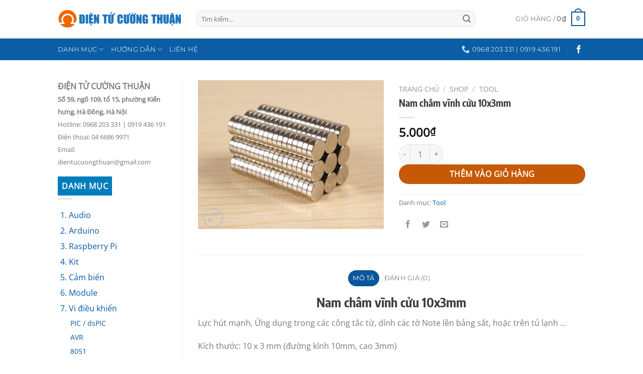

--- FILE ---
content_type: text/html; charset=UTF-8
request_url: https://linhkienbandan.com/shop/nam-cham-vinh-cuu/
body_size: 34208
content:
<!DOCTYPE html>
<html lang="vi" class="loading-site no-js bg-fill">
<head>
	<meta charset="UTF-8" />
	<link rel="profile" href="http://gmpg.org/xfn/11" />
	<link rel="pingback" href="https://linhkienbandan.com/xmlrpc.php" />

	<script>(function(html){html.className = html.className.replace(/\bno-js\b/,'js')})(document.documentElement);</script>
<meta name='robots' content='index, follow, max-image-preview:large, max-snippet:-1, max-video-preview:-1' />
<meta name="viewport" content="width=device-width, initial-scale=1" />
	<!-- This site is optimized with the Yoast SEO plugin v25.0 - https://yoast.com/wordpress/plugins/seo/ -->
	<title>Nam châm vĩnh cửu 10x3mm | Điện tử Cường Thuận</title>
	<link rel="canonical" href="http://linhkienbandan.com/shop/nam-cham-vinh-cuu/" />
	<meta property="og:locale" content="vi_VN" />
	<meta property="og:type" content="article" />
	<meta property="og:title" content="Nam châm vĩnh cửu 10x3mm | Điện tử Cường Thuận" />
	<meta property="og:description" content="Nam châm vĩnh cửu 10x3mm Lực hút mạnh, Ứng dụng trong các công tắc từ, dính các tờ Note lên bảng sắt, hoặc trên tủ lạnh &#8230; Kích thước: 10 x 3 mm (đường kính 10mm, cao 3mm)" />
	<meta property="og:url" content="http://linhkienbandan.com/shop/nam-cham-vinh-cuu/" />
	<meta property="og:site_name" content="Điện tử Cường Thuận" />
	<meta property="article:publisher" content="https://www.facebook.com/linhkiendientu.bandan.tudonghoa/" />
	<meta property="article:modified_time" content="2026-01-15T19:19:10+00:00" />
	<meta property="og:image" content="http://linhkienbandan.com/wp-content/uploads/2015/07/nam-cham.jpg" />
	<meta property="og:image:width" content="750" />
	<meta property="og:image:height" content="615" />
	<meta property="og:image:type" content="image/jpeg" />
	<script type="application/ld+json" class="yoast-schema-graph">{"@context":"https://schema.org","@graph":[{"@type":"WebPage","@id":"http://linhkienbandan.com/shop/nam-cham-vinh-cuu/","url":"http://linhkienbandan.com/shop/nam-cham-vinh-cuu/","name":"Nam châm vĩnh cửu 10x3mm | Điện tử Cường Thuận","isPartOf":{"@id":"http://linhkienbandan.com/#website"},"primaryImageOfPage":{"@id":"http://linhkienbandan.com/shop/nam-cham-vinh-cuu/#primaryimage"},"image":{"@id":"http://linhkienbandan.com/shop/nam-cham-vinh-cuu/#primaryimage"},"thumbnailUrl":"https://linhkienbandan.com/wp-content/uploads/2015/07/nam-cham.jpg","datePublished":"2015-07-24T09:33:40+00:00","dateModified":"2026-01-15T19:19:10+00:00","breadcrumb":{"@id":"http://linhkienbandan.com/shop/nam-cham-vinh-cuu/#breadcrumb"},"inLanguage":"vi","potentialAction":[{"@type":"ReadAction","target":["http://linhkienbandan.com/shop/nam-cham-vinh-cuu/"]}]},{"@type":"ImageObject","inLanguage":"vi","@id":"http://linhkienbandan.com/shop/nam-cham-vinh-cuu/#primaryimage","url":"https://linhkienbandan.com/wp-content/uploads/2015/07/nam-cham.jpg","contentUrl":"https://linhkienbandan.com/wp-content/uploads/2015/07/nam-cham.jpg","width":750,"height":615},{"@type":"BreadcrumbList","@id":"http://linhkienbandan.com/shop/nam-cham-vinh-cuu/#breadcrumb","itemListElement":[{"@type":"ListItem","position":1,"name":"Home","item":"http://linhkienbandan.com/"},{"@type":"ListItem","position":2,"name":"Shop","item":"http://linhkienbandan.com/shop/"},{"@type":"ListItem","position":3,"name":"Nam châm vĩnh cửu 10x3mm"}]},{"@type":"WebSite","@id":"http://linhkienbandan.com/#website","url":"http://linhkienbandan.com/","name":"Điện tử Cường Thuận","description":"Bán linh kiện điện tử, bán dẫn... giá rẻ nhất","potentialAction":[{"@type":"SearchAction","target":{"@type":"EntryPoint","urlTemplate":"http://linhkienbandan.com/?s={search_term_string}"},"query-input":{"@type":"PropertyValueSpecification","valueRequired":true,"valueName":"search_term_string"}}],"inLanguage":"vi"}]}</script>
	<!-- / Yoast SEO plugin. -->


<link href='https://sp-ao.shortpixel.ai' rel='preconnect' />
<link rel='prefetch' href='https://linhkienbandan.com/wp-content/themes/flatsome/assets/js/flatsome.js?ver=8e60d746741250b4dd4e' />
<link rel='prefetch' href='https://linhkienbandan.com/wp-content/themes/flatsome/assets/js/chunk.slider.js?ver=3.19.4' />
<link rel='prefetch' href='https://linhkienbandan.com/wp-content/themes/flatsome/assets/js/chunk.popups.js?ver=3.19.4' />
<link rel='prefetch' href='https://linhkienbandan.com/wp-content/themes/flatsome/assets/js/chunk.tooltips.js?ver=3.19.4' />
<link rel='prefetch' href='https://linhkienbandan.com/wp-content/themes/flatsome/assets/js/woocommerce.js?ver=325ad20e90dbc8889310' />
<link rel="alternate" type="application/rss+xml" title="Dòng thông tin Điện tử Cường Thuận &raquo;" href="https://linhkienbandan.com/feed/" />
<link rel="alternate" type="application/rss+xml" title="Điện tử Cường Thuận &raquo; Dòng bình luận" href="https://linhkienbandan.com/comments/feed/" />
<link rel="alternate" type="application/rss+xml" title="Điện tử Cường Thuận &raquo; Nam châm vĩnh cửu 10x3mm Dòng bình luận" href="https://linhkienbandan.com/shop/nam-cham-vinh-cuu/feed/" />
<link rel="alternate" title="oNhúng (JSON)" type="application/json+oembed" href="https://linhkienbandan.com/wp-json/oembed/1.0/embed?url=https%3A%2F%2Flinhkienbandan.com%2Fshop%2Fnam-cham-vinh-cuu%2F" />
<link rel="alternate" title="oNhúng (XML)" type="text/xml+oembed" href="https://linhkienbandan.com/wp-json/oembed/1.0/embed?url=https%3A%2F%2Flinhkienbandan.com%2Fshop%2Fnam-cham-vinh-cuu%2F&#038;format=xml" />
<style id='wp-img-auto-sizes-contain-inline-css' type='text/css'>
img:is([sizes=auto i],[sizes^="auto," i]){contain-intrinsic-size:3000px 1500px}
/*# sourceURL=wp-img-auto-sizes-contain-inline-css */
</style>
<style id='wp-emoji-styles-inline-css' type='text/css'>

	img.wp-smiley, img.emoji {
		display: inline !important;
		border: none !important;
		box-shadow: none !important;
		height: 1em !important;
		width: 1em !important;
		margin: 0 0.07em !important;
		vertical-align: -0.1em !important;
		background: none !important;
		padding: 0 !important;
	}
/*# sourceURL=wp-emoji-styles-inline-css */
</style>
<style id='wp-block-library-inline-css' type='text/css'>
:root{--wp-block-synced-color:#7a00df;--wp-block-synced-color--rgb:122,0,223;--wp-bound-block-color:var(--wp-block-synced-color);--wp-editor-canvas-background:#ddd;--wp-admin-theme-color:#007cba;--wp-admin-theme-color--rgb:0,124,186;--wp-admin-theme-color-darker-10:#006ba1;--wp-admin-theme-color-darker-10--rgb:0,107,160.5;--wp-admin-theme-color-darker-20:#005a87;--wp-admin-theme-color-darker-20--rgb:0,90,135;--wp-admin-border-width-focus:2px}@media (min-resolution:192dpi){:root{--wp-admin-border-width-focus:1.5px}}.wp-element-button{cursor:pointer}:root .has-very-light-gray-background-color{background-color:#eee}:root .has-very-dark-gray-background-color{background-color:#313131}:root .has-very-light-gray-color{color:#eee}:root .has-very-dark-gray-color{color:#313131}:root .has-vivid-green-cyan-to-vivid-cyan-blue-gradient-background{background:linear-gradient(135deg,#00d084,#0693e3)}:root .has-purple-crush-gradient-background{background:linear-gradient(135deg,#34e2e4,#4721fb 50%,#ab1dfe)}:root .has-hazy-dawn-gradient-background{background:linear-gradient(135deg,#faaca8,#dad0ec)}:root .has-subdued-olive-gradient-background{background:linear-gradient(135deg,#fafae1,#67a671)}:root .has-atomic-cream-gradient-background{background:linear-gradient(135deg,#fdd79a,#004a59)}:root .has-nightshade-gradient-background{background:linear-gradient(135deg,#330968,#31cdcf)}:root .has-midnight-gradient-background{background:linear-gradient(135deg,#020381,#2874fc)}:root{--wp--preset--font-size--normal:16px;--wp--preset--font-size--huge:42px}.has-regular-font-size{font-size:1em}.has-larger-font-size{font-size:2.625em}.has-normal-font-size{font-size:var(--wp--preset--font-size--normal)}.has-huge-font-size{font-size:var(--wp--preset--font-size--huge)}.has-text-align-center{text-align:center}.has-text-align-left{text-align:left}.has-text-align-right{text-align:right}.has-fit-text{white-space:nowrap!important}#end-resizable-editor-section{display:none}.aligncenter{clear:both}.items-justified-left{justify-content:flex-start}.items-justified-center{justify-content:center}.items-justified-right{justify-content:flex-end}.items-justified-space-between{justify-content:space-between}.screen-reader-text{border:0;clip-path:inset(50%);height:1px;margin:-1px;overflow:hidden;padding:0;position:absolute;width:1px;word-wrap:normal!important}.screen-reader-text:focus{background-color:#ddd;clip-path:none;color:#444;display:block;font-size:1em;height:auto;left:5px;line-height:normal;padding:15px 23px 14px;text-decoration:none;top:5px;width:auto;z-index:100000}html :where(.has-border-color){border-style:solid}html :where([style*=border-top-color]){border-top-style:solid}html :where([style*=border-right-color]){border-right-style:solid}html :where([style*=border-bottom-color]){border-bottom-style:solid}html :where([style*=border-left-color]){border-left-style:solid}html :where([style*=border-width]){border-style:solid}html :where([style*=border-top-width]){border-top-style:solid}html :where([style*=border-right-width]){border-right-style:solid}html :where([style*=border-bottom-width]){border-bottom-style:solid}html :where([style*=border-left-width]){border-left-style:solid}html :where(img[class*=wp-image-]){height:auto;max-width:100%}:where(figure){margin:0 0 1em}html :where(.is-position-sticky){--wp-admin--admin-bar--position-offset:var(--wp-admin--admin-bar--height,0px)}@media screen and (max-width:600px){html :where(.is-position-sticky){--wp-admin--admin-bar--position-offset:0px}}

/*# sourceURL=wp-block-library-inline-css */
</style><link rel='stylesheet' id='wc-blocks-style-css' href='https://linhkienbandan.com/wp-content/plugins/woocommerce/assets/client/blocks/wc-blocks.css?ver=wc-9.8.6' type='text/css' media='all' />
<style id='global-styles-inline-css' type='text/css'>
:root{--wp--preset--aspect-ratio--square: 1;--wp--preset--aspect-ratio--4-3: 4/3;--wp--preset--aspect-ratio--3-4: 3/4;--wp--preset--aspect-ratio--3-2: 3/2;--wp--preset--aspect-ratio--2-3: 2/3;--wp--preset--aspect-ratio--16-9: 16/9;--wp--preset--aspect-ratio--9-16: 9/16;--wp--preset--color--black: #000000;--wp--preset--color--cyan-bluish-gray: #abb8c3;--wp--preset--color--white: #ffffff;--wp--preset--color--pale-pink: #f78da7;--wp--preset--color--vivid-red: #cf2e2e;--wp--preset--color--luminous-vivid-orange: #ff6900;--wp--preset--color--luminous-vivid-amber: #fcb900;--wp--preset--color--light-green-cyan: #7bdcb5;--wp--preset--color--vivid-green-cyan: #00d084;--wp--preset--color--pale-cyan-blue: #8ed1fc;--wp--preset--color--vivid-cyan-blue: #0693e3;--wp--preset--color--vivid-purple: #9b51e0;--wp--preset--color--primary: #08569b;--wp--preset--color--secondary: #c65905;--wp--preset--color--success: #7a9c59;--wp--preset--color--alert: #b20000;--wp--preset--gradient--vivid-cyan-blue-to-vivid-purple: linear-gradient(135deg,rgb(6,147,227) 0%,rgb(155,81,224) 100%);--wp--preset--gradient--light-green-cyan-to-vivid-green-cyan: linear-gradient(135deg,rgb(122,220,180) 0%,rgb(0,208,130) 100%);--wp--preset--gradient--luminous-vivid-amber-to-luminous-vivid-orange: linear-gradient(135deg,rgb(252,185,0) 0%,rgb(255,105,0) 100%);--wp--preset--gradient--luminous-vivid-orange-to-vivid-red: linear-gradient(135deg,rgb(255,105,0) 0%,rgb(207,46,46) 100%);--wp--preset--gradient--very-light-gray-to-cyan-bluish-gray: linear-gradient(135deg,rgb(238,238,238) 0%,rgb(169,184,195) 100%);--wp--preset--gradient--cool-to-warm-spectrum: linear-gradient(135deg,rgb(74,234,220) 0%,rgb(151,120,209) 20%,rgb(207,42,186) 40%,rgb(238,44,130) 60%,rgb(251,105,98) 80%,rgb(254,248,76) 100%);--wp--preset--gradient--blush-light-purple: linear-gradient(135deg,rgb(255,206,236) 0%,rgb(152,150,240) 100%);--wp--preset--gradient--blush-bordeaux: linear-gradient(135deg,rgb(254,205,165) 0%,rgb(254,45,45) 50%,rgb(107,0,62) 100%);--wp--preset--gradient--luminous-dusk: linear-gradient(135deg,rgb(255,203,112) 0%,rgb(199,81,192) 50%,rgb(65,88,208) 100%);--wp--preset--gradient--pale-ocean: linear-gradient(135deg,rgb(255,245,203) 0%,rgb(182,227,212) 50%,rgb(51,167,181) 100%);--wp--preset--gradient--electric-grass: linear-gradient(135deg,rgb(202,248,128) 0%,rgb(113,206,126) 100%);--wp--preset--gradient--midnight: linear-gradient(135deg,rgb(2,3,129) 0%,rgb(40,116,252) 100%);--wp--preset--font-size--small: 13px;--wp--preset--font-size--medium: 20px;--wp--preset--font-size--large: 36px;--wp--preset--font-size--x-large: 42px;--wp--preset--spacing--20: 0.44rem;--wp--preset--spacing--30: 0.67rem;--wp--preset--spacing--40: 1rem;--wp--preset--spacing--50: 1.5rem;--wp--preset--spacing--60: 2.25rem;--wp--preset--spacing--70: 3.38rem;--wp--preset--spacing--80: 5.06rem;--wp--preset--shadow--natural: 6px 6px 9px rgba(0, 0, 0, 0.2);--wp--preset--shadow--deep: 12px 12px 50px rgba(0, 0, 0, 0.4);--wp--preset--shadow--sharp: 6px 6px 0px rgba(0, 0, 0, 0.2);--wp--preset--shadow--outlined: 6px 6px 0px -3px rgb(255, 255, 255), 6px 6px rgb(0, 0, 0);--wp--preset--shadow--crisp: 6px 6px 0px rgb(0, 0, 0);}:where(body) { margin: 0; }.wp-site-blocks > .alignleft { float: left; margin-right: 2em; }.wp-site-blocks > .alignright { float: right; margin-left: 2em; }.wp-site-blocks > .aligncenter { justify-content: center; margin-left: auto; margin-right: auto; }:where(.is-layout-flex){gap: 0.5em;}:where(.is-layout-grid){gap: 0.5em;}.is-layout-flow > .alignleft{float: left;margin-inline-start: 0;margin-inline-end: 2em;}.is-layout-flow > .alignright{float: right;margin-inline-start: 2em;margin-inline-end: 0;}.is-layout-flow > .aligncenter{margin-left: auto !important;margin-right: auto !important;}.is-layout-constrained > .alignleft{float: left;margin-inline-start: 0;margin-inline-end: 2em;}.is-layout-constrained > .alignright{float: right;margin-inline-start: 2em;margin-inline-end: 0;}.is-layout-constrained > .aligncenter{margin-left: auto !important;margin-right: auto !important;}.is-layout-constrained > :where(:not(.alignleft):not(.alignright):not(.alignfull)){margin-left: auto !important;margin-right: auto !important;}body .is-layout-flex{display: flex;}.is-layout-flex{flex-wrap: wrap;align-items: center;}.is-layout-flex > :is(*, div){margin: 0;}body .is-layout-grid{display: grid;}.is-layout-grid > :is(*, div){margin: 0;}body{padding-top: 0px;padding-right: 0px;padding-bottom: 0px;padding-left: 0px;}a:where(:not(.wp-element-button)){text-decoration: none;}:root :where(.wp-element-button, .wp-block-button__link){background-color: #32373c;border-width: 0;color: #fff;font-family: inherit;font-size: inherit;font-style: inherit;font-weight: inherit;letter-spacing: inherit;line-height: inherit;padding-top: calc(0.667em + 2px);padding-right: calc(1.333em + 2px);padding-bottom: calc(0.667em + 2px);padding-left: calc(1.333em + 2px);text-decoration: none;text-transform: inherit;}.has-black-color{color: var(--wp--preset--color--black) !important;}.has-cyan-bluish-gray-color{color: var(--wp--preset--color--cyan-bluish-gray) !important;}.has-white-color{color: var(--wp--preset--color--white) !important;}.has-pale-pink-color{color: var(--wp--preset--color--pale-pink) !important;}.has-vivid-red-color{color: var(--wp--preset--color--vivid-red) !important;}.has-luminous-vivid-orange-color{color: var(--wp--preset--color--luminous-vivid-orange) !important;}.has-luminous-vivid-amber-color{color: var(--wp--preset--color--luminous-vivid-amber) !important;}.has-light-green-cyan-color{color: var(--wp--preset--color--light-green-cyan) !important;}.has-vivid-green-cyan-color{color: var(--wp--preset--color--vivid-green-cyan) !important;}.has-pale-cyan-blue-color{color: var(--wp--preset--color--pale-cyan-blue) !important;}.has-vivid-cyan-blue-color{color: var(--wp--preset--color--vivid-cyan-blue) !important;}.has-vivid-purple-color{color: var(--wp--preset--color--vivid-purple) !important;}.has-primary-color{color: var(--wp--preset--color--primary) !important;}.has-secondary-color{color: var(--wp--preset--color--secondary) !important;}.has-success-color{color: var(--wp--preset--color--success) !important;}.has-alert-color{color: var(--wp--preset--color--alert) !important;}.has-black-background-color{background-color: var(--wp--preset--color--black) !important;}.has-cyan-bluish-gray-background-color{background-color: var(--wp--preset--color--cyan-bluish-gray) !important;}.has-white-background-color{background-color: var(--wp--preset--color--white) !important;}.has-pale-pink-background-color{background-color: var(--wp--preset--color--pale-pink) !important;}.has-vivid-red-background-color{background-color: var(--wp--preset--color--vivid-red) !important;}.has-luminous-vivid-orange-background-color{background-color: var(--wp--preset--color--luminous-vivid-orange) !important;}.has-luminous-vivid-amber-background-color{background-color: var(--wp--preset--color--luminous-vivid-amber) !important;}.has-light-green-cyan-background-color{background-color: var(--wp--preset--color--light-green-cyan) !important;}.has-vivid-green-cyan-background-color{background-color: var(--wp--preset--color--vivid-green-cyan) !important;}.has-pale-cyan-blue-background-color{background-color: var(--wp--preset--color--pale-cyan-blue) !important;}.has-vivid-cyan-blue-background-color{background-color: var(--wp--preset--color--vivid-cyan-blue) !important;}.has-vivid-purple-background-color{background-color: var(--wp--preset--color--vivid-purple) !important;}.has-primary-background-color{background-color: var(--wp--preset--color--primary) !important;}.has-secondary-background-color{background-color: var(--wp--preset--color--secondary) !important;}.has-success-background-color{background-color: var(--wp--preset--color--success) !important;}.has-alert-background-color{background-color: var(--wp--preset--color--alert) !important;}.has-black-border-color{border-color: var(--wp--preset--color--black) !important;}.has-cyan-bluish-gray-border-color{border-color: var(--wp--preset--color--cyan-bluish-gray) !important;}.has-white-border-color{border-color: var(--wp--preset--color--white) !important;}.has-pale-pink-border-color{border-color: var(--wp--preset--color--pale-pink) !important;}.has-vivid-red-border-color{border-color: var(--wp--preset--color--vivid-red) !important;}.has-luminous-vivid-orange-border-color{border-color: var(--wp--preset--color--luminous-vivid-orange) !important;}.has-luminous-vivid-amber-border-color{border-color: var(--wp--preset--color--luminous-vivid-amber) !important;}.has-light-green-cyan-border-color{border-color: var(--wp--preset--color--light-green-cyan) !important;}.has-vivid-green-cyan-border-color{border-color: var(--wp--preset--color--vivid-green-cyan) !important;}.has-pale-cyan-blue-border-color{border-color: var(--wp--preset--color--pale-cyan-blue) !important;}.has-vivid-cyan-blue-border-color{border-color: var(--wp--preset--color--vivid-cyan-blue) !important;}.has-vivid-purple-border-color{border-color: var(--wp--preset--color--vivid-purple) !important;}.has-primary-border-color{border-color: var(--wp--preset--color--primary) !important;}.has-secondary-border-color{border-color: var(--wp--preset--color--secondary) !important;}.has-success-border-color{border-color: var(--wp--preset--color--success) !important;}.has-alert-border-color{border-color: var(--wp--preset--color--alert) !important;}.has-vivid-cyan-blue-to-vivid-purple-gradient-background{background: var(--wp--preset--gradient--vivid-cyan-blue-to-vivid-purple) !important;}.has-light-green-cyan-to-vivid-green-cyan-gradient-background{background: var(--wp--preset--gradient--light-green-cyan-to-vivid-green-cyan) !important;}.has-luminous-vivid-amber-to-luminous-vivid-orange-gradient-background{background: var(--wp--preset--gradient--luminous-vivid-amber-to-luminous-vivid-orange) !important;}.has-luminous-vivid-orange-to-vivid-red-gradient-background{background: var(--wp--preset--gradient--luminous-vivid-orange-to-vivid-red) !important;}.has-very-light-gray-to-cyan-bluish-gray-gradient-background{background: var(--wp--preset--gradient--very-light-gray-to-cyan-bluish-gray) !important;}.has-cool-to-warm-spectrum-gradient-background{background: var(--wp--preset--gradient--cool-to-warm-spectrum) !important;}.has-blush-light-purple-gradient-background{background: var(--wp--preset--gradient--blush-light-purple) !important;}.has-blush-bordeaux-gradient-background{background: var(--wp--preset--gradient--blush-bordeaux) !important;}.has-luminous-dusk-gradient-background{background: var(--wp--preset--gradient--luminous-dusk) !important;}.has-pale-ocean-gradient-background{background: var(--wp--preset--gradient--pale-ocean) !important;}.has-electric-grass-gradient-background{background: var(--wp--preset--gradient--electric-grass) !important;}.has-midnight-gradient-background{background: var(--wp--preset--gradient--midnight) !important;}.has-small-font-size{font-size: var(--wp--preset--font-size--small) !important;}.has-medium-font-size{font-size: var(--wp--preset--font-size--medium) !important;}.has-large-font-size{font-size: var(--wp--preset--font-size--large) !important;}.has-x-large-font-size{font-size: var(--wp--preset--font-size--x-large) !important;}
/*# sourceURL=global-styles-inline-css */
</style>

<link rel='stylesheet' id='contact-form-7-css' href='https://linhkienbandan.com/wp-content/plugins/contact-form-7/includes/css/styles.css?ver=6.0.6' type='text/css' media='all' />
<link rel='stylesheet' id='kk-star-ratings-css' href='https://linhkienbandan.com/wp-content/plugins/kk-star-ratings/src/core/public/css/kk-star-ratings.min.css?ver=5.4.10.2' type='text/css' media='all' />
<style id='woocommerce-inline-inline-css' type='text/css'>
.woocommerce form .form-row .required { visibility: visible; }
/*# sourceURL=woocommerce-inline-inline-css */
</style>
<link rel='stylesheet' id='brands-styles-css' href='https://linhkienbandan.com/wp-content/plugins/woocommerce/assets/css/brands.css?ver=9.8.6' type='text/css' media='all' />
<style id='akismet-widget-style-inline-css' type='text/css'>

			.a-stats {
				--akismet-color-mid-green: #357b49;
				--akismet-color-white: #fff;
				--akismet-color-light-grey: #f6f7f7;

				max-width: 350px;
				width: auto;
			}

			.a-stats * {
				all: unset;
				box-sizing: border-box;
			}

			.a-stats strong {
				font-weight: 600;
			}

			.a-stats a.a-stats__link,
			.a-stats a.a-stats__link:visited,
			.a-stats a.a-stats__link:active {
				background: var(--akismet-color-mid-green);
				border: none;
				box-shadow: none;
				border-radius: 8px;
				color: var(--akismet-color-white);
				cursor: pointer;
				display: block;
				font-family: -apple-system, BlinkMacSystemFont, 'Segoe UI', 'Roboto', 'Oxygen-Sans', 'Ubuntu', 'Cantarell', 'Helvetica Neue', sans-serif;
				font-weight: 500;
				padding: 12px;
				text-align: center;
				text-decoration: none;
				transition: all 0.2s ease;
			}

			/* Extra specificity to deal with TwentyTwentyOne focus style */
			.widget .a-stats a.a-stats__link:focus {
				background: var(--akismet-color-mid-green);
				color: var(--akismet-color-white);
				text-decoration: none;
			}

			.a-stats a.a-stats__link:hover {
				filter: brightness(110%);
				box-shadow: 0 4px 12px rgba(0, 0, 0, 0.06), 0 0 2px rgba(0, 0, 0, 0.16);
			}

			.a-stats .count {
				color: var(--akismet-color-white);
				display: block;
				font-size: 1.5em;
				line-height: 1.4;
				padding: 0 13px;
				white-space: nowrap;
			}
		
/*# sourceURL=akismet-widget-style-inline-css */
</style>
<link rel='stylesheet' id='flatsome-main-css' href='https://linhkienbandan.com/wp-content/themes/flatsome/assets/css/flatsome.css?ver=3.19.4' type='text/css' media='all' />
<style id='flatsome-main-inline-css' type='text/css'>
@font-face {
				font-family: "fl-icons";
				font-display: block;
				src: url(https://linhkienbandan.com/wp-content/themes/flatsome/assets/css/icons/fl-icons.eot?v=3.19.4);
				src:
					url(https://linhkienbandan.com/wp-content/themes/flatsome/assets/css/icons/fl-icons.eot#iefix?v=3.19.4) format("embedded-opentype"),
					url(https://linhkienbandan.com/wp-content/themes/flatsome/assets/css/icons/fl-icons.woff2?v=3.19.4) format("woff2"),
					url(https://linhkienbandan.com/wp-content/themes/flatsome/assets/css/icons/fl-icons.ttf?v=3.19.4) format("truetype"),
					url(https://linhkienbandan.com/wp-content/themes/flatsome/assets/css/icons/fl-icons.woff?v=3.19.4) format("woff"),
					url(https://linhkienbandan.com/wp-content/themes/flatsome/assets/css/icons/fl-icons.svg?v=3.19.4#fl-icons) format("svg");
			}
/*# sourceURL=flatsome-main-inline-css */
</style>
<link rel='stylesheet' id='flatsome-shop-css' href='https://linhkienbandan.com/wp-content/themes/flatsome/assets/css/flatsome-shop.css?ver=3.19.4' type='text/css' media='all' />
<link rel='stylesheet' id='flatsome-style-css' href='https://linhkienbandan.com/wp-content/themes/flatsome-child/style.css?ver=3.0' type='text/css' media='all' />
<script type="text/javascript" src="https://linhkienbandan.com/wp-includes/js/jquery/jquery.min.js?ver=3.7.1" id="jquery-core-js"></script>
<script type="text/javascript" src="https://linhkienbandan.com/wp-includes/js/jquery/jquery-migrate.min.js?ver=3.4.1" id="jquery-migrate-js"></script>
<script type="text/javascript" src="https://linhkienbandan.com/wp-content/plugins/woocommerce/assets/js/jquery-blockui/jquery.blockUI.min.js?ver=2.7.0-wc.9.8.6" id="jquery-blockui-js" data-wp-strategy="defer"></script>
<script type="text/javascript" id="wc-add-to-cart-js-extra">
/* <![CDATA[ */
var wc_add_to_cart_params = {"ajax_url":"/wp-admin/admin-ajax.php","wc_ajax_url":"/?wc-ajax=%%endpoint%%","i18n_view_cart":"Xem gi\u1ecf h\u00e0ng","cart_url":"https://linhkienbandan.com/cart/","is_cart":"","cart_redirect_after_add":"no"};
//# sourceURL=wc-add-to-cart-js-extra
/* ]]> */
</script>
<script type="text/javascript" src="https://linhkienbandan.com/wp-content/plugins/woocommerce/assets/js/frontend/add-to-cart.min.js?ver=9.8.6" id="wc-add-to-cart-js" defer="defer" data-wp-strategy="defer"></script>
<script type="text/javascript" id="wc-single-product-js-extra">
/* <![CDATA[ */
var wc_single_product_params = {"i18n_required_rating_text":"Vui l\u00f2ng ch\u1ecdn m\u1ed9t m\u1ee9c \u0111\u00e1nh gi\u00e1","i18n_rating_options":["1 tr\u00ean 5 sao","2 tr\u00ean 5 sao","3 tr\u00ean 5 sao","4 tr\u00ean 5 sao","5 tr\u00ean 5 sao"],"i18n_product_gallery_trigger_text":"Xem th\u01b0 vi\u1ec7n \u1ea3nh to\u00e0n m\u00e0n h\u00ecnh","review_rating_required":"no","flexslider":{"rtl":false,"animation":"slide","smoothHeight":true,"directionNav":false,"controlNav":"thumbnails","slideshow":false,"animationSpeed":500,"animationLoop":false,"allowOneSlide":false},"zoom_enabled":"","zoom_options":[],"photoswipe_enabled":"","photoswipe_options":{"shareEl":false,"closeOnScroll":false,"history":false,"hideAnimationDuration":0,"showAnimationDuration":0},"flexslider_enabled":""};
//# sourceURL=wc-single-product-js-extra
/* ]]> */
</script>
<script type="text/javascript" src="https://linhkienbandan.com/wp-content/plugins/woocommerce/assets/js/frontend/single-product.min.js?ver=9.8.6" id="wc-single-product-js" defer="defer" data-wp-strategy="defer"></script>
<script type="text/javascript" src="https://linhkienbandan.com/wp-content/plugins/woocommerce/assets/js/js-cookie/js.cookie.min.js?ver=2.1.4-wc.9.8.6" id="js-cookie-js" data-wp-strategy="defer"></script>
<link rel="https://api.w.org/" href="https://linhkienbandan.com/wp-json/" /><link rel="alternate" title="JSON" type="application/json" href="https://linhkienbandan.com/wp-json/wp/v2/product/5441" /><link rel="EditURI" type="application/rsd+xml" title="RSD" href="https://linhkienbandan.com/xmlrpc.php?rsd" />
<meta name="generator" content="WordPress 6.9" />
<meta name="generator" content="WooCommerce 9.8.6" />
<link rel='shortlink' href='https://linhkienbandan.com/?p=5441' />
<script type="application/ld+json">{
    "@context": "https://schema.org/",
    "@type": "CreativeWorkSeries",
    "name": "Nam châm vĩnh cửu 10x3mm",
    "aggregateRating": {
        "@type": "AggregateRating",
        "ratingValue": "4.7",
        "bestRating": "5",
        "ratingCount": "4"
    }
}</script><!-- Global site tag (gtag.js) - Google Analytics -->
<script async src="https://www.googletagmanager.com/gtag/js?id=UA-60530834-1"></script>
<script>
  window.dataLayer = window.dataLayer || [];
  function gtag(){dataLayer.push(arguments);}
  gtag('js', new Date());

  gtag('config', 'UA-60530834-1');
</script>	<noscript><style>.woocommerce-product-gallery{ opacity: 1 !important; }</style></noscript>
	<link rel="icon" href="https://sp-ao.shortpixel.ai/client/to_webp,q_glossy,ret_img,w_32,h_32/https://linhkienbandan.com/wp-content/uploads/2015/03/cropped-favicon-1.png" sizes="32x32" />
<link rel="icon" href="https://sp-ao.shortpixel.ai/client/to_webp,q_glossy,ret_img,w_192,h_192/https://linhkienbandan.com/wp-content/uploads/2015/03/cropped-favicon-1.png" sizes="192x192" />
<link rel="apple-touch-icon" href="https://sp-ao.shortpixel.ai/client/to_webp,q_glossy,ret_img,w_180,h_180/https://linhkienbandan.com/wp-content/uploads/2015/03/cropped-favicon-1.png" />
<meta name="msapplication-TileImage" content="https://linhkienbandan.com/wp-content/uploads/2015/03/cropped-favicon-1.png" />
<style id="custom-css" type="text/css">:root {--primary-color: #08569b;--fs-color-primary: #08569b;--fs-color-secondary: #c65905;--fs-color-success: #7a9c59;--fs-color-alert: #b20000;--fs-experimental-link-color: #0459a4;--fs-experimental-link-color-hover: #111;}.tooltipster-base {--tooltip-color: #fff;--tooltip-bg-color: #000;}.off-canvas-right .mfp-content, .off-canvas-left .mfp-content {--drawer-width: 300px;}.off-canvas .mfp-content.off-canvas-cart {--drawer-width: 360px;}html{background-color:#FFFFFF!important;}.header-main{height: 77px}#logo img{max-height: 77px}#logo{width:245px;}.header-bottom{min-height: 43px}.header-top{min-height: 30px}.transparent .header-main{height: 30px}.transparent #logo img{max-height: 30px}.has-transparent + .page-title:first-of-type,.has-transparent + #main > .page-title,.has-transparent + #main > div > .page-title,.has-transparent + #main .page-header-wrapper:first-of-type .page-title{padding-top: 80px;}.header.show-on-scroll,.stuck .header-main{height:70px!important}.stuck #logo img{max-height: 70px!important}.search-form{ width: 88%;}.header-bg-color {background-color: rgba(255,255,255,0.9)}.header-bottom {background-color: #0b5da5}.header-main .nav > li > a{line-height: 16px }.stuck .header-main .nav > li > a{line-height: 50px }.header-bottom-nav > li > a{line-height: 23px }@media (max-width: 549px) {.header-main{height: 70px}#logo img{max-height: 70px}}.nav-dropdown{border-radius:15px}.nav-dropdown{font-size:100%}h1,h2,h3,h4,h5,h6,.heading-font{color: #3d3d3d;}body{font-size: 100%;}@media screen and (max-width: 549px){body{font-size: 100%;}}body{font-family: "Open Sans", sans-serif;}body {font-weight: 400;font-style: normal;}.nav > li > a {font-family: Montserrat, sans-serif;}.mobile-sidebar-levels-2 .nav > li > ul > li > a {font-family: Montserrat, sans-serif;}.nav > li > a,.mobile-sidebar-levels-2 .nav > li > ul > li > a {font-weight: 400;font-style: normal;}h1,h2,h3,h4,h5,h6,.heading-font, .off-canvas-center .nav-sidebar.nav-vertical > li > a{font-family: "Encode Sans Condensed", sans-serif;}h1,h2,h3,h4,h5,h6,.heading-font,.banner h1,.banner h2 {font-weight: 700;font-style: normal;}.alt-font{font-family: "Dancing Script", sans-serif;}@media screen and (min-width: 550px){.products .box-vertical .box-image{min-width: 247px!important;width: 247px!important;}}.absolute-footer, html{background-color: #003972}.nav-vertical-fly-out > li + li {border-top-width: 1px; border-top-style: solid;}/* Custom CSS */.footer_right{font-size: 12px;line-height: 18px;float:right;text-align:right;}.footer_right strong{text-transform:uppercase;}.text-center .amount{color:#f86b00;font-size:16px;}ul.large-block-grid-4 li{margin-bottom:0;}.text-center p{height:55px;}.large .amount{color:#f86b00;}.grid-frame .inner-wrap{border:solid 2px #eee;padding:8px;}.footer_right{color:#deeaf5;}/* Use a different font family for search results */.gs-title, .gs-snippet {}/* Add a border between individual search results */.gs-webResult {border: 1px solid #eee;}/* Do no display the count of search results */.gsc-result-info {}/* Hide the Google branding in search results */.gcsc-branding {}/* Hide the thumbnail images in search results */.gsc-thumbnail {}/* Hide the snippets in Google search results */.gs-snippet { }/* Change the font size of the title of search results */.gs-title a { font-size: 14px;}/* Change the font size of snippets inside search results */.gs-snippet {font-size: 12px;}/* Google Custom Search highlights matching words in bold, toggle that */.gs-title b, .gs-snippet b {font-weight: normal;}/* Do no display the URL of web pages in search results */.gsc-url-top, .gsc-url-bottom {}/* Highlight the pagination buttons at the bottom of search results */.gsc-cursor-page {font-size: 1.5em;padding: 4px 8px;border: 2px solid #ccc;}.section-title{padding:10px;background-color:#1e73be;color:#fff;}.clearfix{margin-bottom:10px important;}.section-title span{padding:0 !important;border:none !important;}.section-title a{color:#fff;font-size:12px !important;}.section-title a:hover{color:#ff0;}.top-divider{border:none;}.gsc-search-button input{height:30px!important;background:#ef6700 url([site_url]/wp-content/uploads/2016/01/search_box_icon.png) no-repeat 15px 5px !important;border:none !important;-webkit-border-radius: 6px !important;-moz-border-radius: 6px !important;border-radius: 6px !important;}.gsc-input input{margin:0!important;padding:0!important;border:none;box-shadow:none!important;height:24px!important;}.go-search{margin:0;padding-bottom:0px;}.gsib_a{padding-top:0px !important;height:30px !important;}.gstl_50 {margin:0 !important;}.gsc-input-box {height:30px !important;}@media screen and (max-width: 720px) {#GS-S{ Width:90%; }}@media screen and (min-width: 720px) {#GS-S{ Width:60%; }}.navigation-post{display: none !important;}.product-small .category{display: none !important;}.orderby {display: none !important;}.yikes-custom-woo-tab-title{display: none !important;}.woocommerce-result-count{display: none !important;}.wide-nav-search hide-for-small{display: none !important;}.product-small .category{display: none !important;}.entry-title{ text-align: justify!important; font-size: 120%; }.yarpp-related a { font-weight: normal !important; }.comments-title { display: none !important; }.ux-box-text .show-next { display: none !important;}.ux-box-text .tx-div.small { display: none !important;}.entry-meta .posted-on { display: none !important;}.entry-meta .byline { display: none !important;}.comments-link.right { display: none !important;}.single-post .entry-image{display:none !important}.from_the_blog_title { font-size: 100%; }.blog-list-style .tx-div.small { display: none !important; }.cat-links { display: none !important; }.post-date {display: none !important; }.navigation-paging{display: none !important;}.wp-pagenavi {font-size: 10px !important; }#breadcrumbs {background:#fdc894;padding:5px;color:white;font-size: 13px;}#breadcrumbs a {color:#034a6f;}#top-link {background: #ff6600;}.widget-title {text-align: center;background: #007dbc;padding:8px;color:#fff;font-weight:400;}.from_the_blog_title{color: #0064bc;font-weight:400;}.inner-wrap{border:solid 1px #eee;}blockquote {background: #f9f9f9;border-left: 10px solid #ccc;margin: 1.5em 10px;padding: 0.5em 10px;quotes: "201C""201D""2018""2019";}blockquote p {display: inline;}.meta-related {line-height: 1.4em; padding-left: 30px; padding-top: 10px;background-color: #e2fef7; }.post-sidebar.large-3.col {padding: 0 10px 10px;margin-bottom: 0;}.box{border: solid 1px #eee !important;}.col-inner .button{width:100%;text-align:left;}.header-main {border-bottom: solid 2px #ddd;}.add-to-cart-button a.button,.added_to_cart {text-align:center;width:120px;padding-top:1px;border-radius: 20px 20px 20px 20px;-moz-border-radius: 20px 20px 20px 20px;-webkit-border-radius: 20px 20px 20px 20px;border: 1px solid #ddd;}.menu-menutrai-container ul{margin:0;padding:0;}.menu-menutrai-container ul li{list-style:none;width:100%;}.menu-menutrai-container ul li a{width:100%;float:left;padding:3px 5px;}.menu-menutrai-container ul li a:hover{background-color:#1e73be;color:#fff;}.menu-menutrai-container .sub-menu {padding: 5px 0 0 20px;font-size:14px;}.menu-menutrai-container .sub-menua{color:#333!important;}.block-html-after-header {max-width:1080px;margin:0 auto;border:none}.block-html-after-header.gsc-search-box{border:none}.buttons_added{width:100px;}.quantity input[type="number"]{max-width: 3.5em;}#billing_last_name_field{width:100%}#billing_last_name_field input{width: 50%;}#woocommerce-variation-price span{color:#f27d00!important;}.label-new.menu-item > a:after{content:"Mới";}.label-hot.menu-item > a:after{content:"Thịnh hành";}.label-sale.menu-item > a:after{content:"Giảm giá";}.label-popular.menu-item > a:after{content:"Phổ biến";}</style><style id="kirki-inline-styles">/* vietnamese */
@font-face {
  font-family: 'Encode Sans Condensed';
  font-style: normal;
  font-weight: 700;
  font-display: swap;
  src: url(https://linhkienbandan.com/wp-content/fonts/encode-sans-condensed/j8_46_LD37rqfuwxyIuaZhE6cRXOLtm2gfT-PYqZDy4IGns.woff2) format('woff2');
  unicode-range: U+0102-0103, U+0110-0111, U+0128-0129, U+0168-0169, U+01A0-01A1, U+01AF-01B0, U+0300-0301, U+0303-0304, U+0308-0309, U+0323, U+0329, U+1EA0-1EF9, U+20AB;
}
/* latin-ext */
@font-face {
  font-family: 'Encode Sans Condensed';
  font-style: normal;
  font-weight: 700;
  font-display: swap;
  src: url(https://linhkienbandan.com/wp-content/fonts/encode-sans-condensed/j8_46_LD37rqfuwxyIuaZhE6cRXOLtm2gfT-PYqZDi4IGns.woff2) format('woff2');
  unicode-range: U+0100-02BA, U+02BD-02C5, U+02C7-02CC, U+02CE-02D7, U+02DD-02FF, U+0304, U+0308, U+0329, U+1D00-1DBF, U+1E00-1E9F, U+1EF2-1EFF, U+2020, U+20A0-20AB, U+20AD-20C0, U+2113, U+2C60-2C7F, U+A720-A7FF;
}
/* latin */
@font-face {
  font-family: 'Encode Sans Condensed';
  font-style: normal;
  font-weight: 700;
  font-display: swap;
  src: url(https://linhkienbandan.com/wp-content/fonts/encode-sans-condensed/j8_46_LD37rqfuwxyIuaZhE6cRXOLtm2gfT-PYqZAC4I.woff2) format('woff2');
  unicode-range: U+0000-00FF, U+0131, U+0152-0153, U+02BB-02BC, U+02C6, U+02DA, U+02DC, U+0304, U+0308, U+0329, U+2000-206F, U+20AC, U+2122, U+2191, U+2193, U+2212, U+2215, U+FEFF, U+FFFD;
}/* cyrillic-ext */
@font-face {
  font-family: 'Open Sans';
  font-style: normal;
  font-weight: 400;
  font-stretch: 100%;
  font-display: swap;
  src: url(https://linhkienbandan.com/wp-content/fonts/open-sans/memSYaGs126MiZpBA-UvWbX2vVnXBbObj2OVZyOOSr4dVJWUgsjZ0B4taVIGxA.woff2) format('woff2');
  unicode-range: U+0460-052F, U+1C80-1C8A, U+20B4, U+2DE0-2DFF, U+A640-A69F, U+FE2E-FE2F;
}
/* cyrillic */
@font-face {
  font-family: 'Open Sans';
  font-style: normal;
  font-weight: 400;
  font-stretch: 100%;
  font-display: swap;
  src: url(https://linhkienbandan.com/wp-content/fonts/open-sans/memSYaGs126MiZpBA-UvWbX2vVnXBbObj2OVZyOOSr4dVJWUgsjZ0B4kaVIGxA.woff2) format('woff2');
  unicode-range: U+0301, U+0400-045F, U+0490-0491, U+04B0-04B1, U+2116;
}
/* greek-ext */
@font-face {
  font-family: 'Open Sans';
  font-style: normal;
  font-weight: 400;
  font-stretch: 100%;
  font-display: swap;
  src: url(https://linhkienbandan.com/wp-content/fonts/open-sans/memSYaGs126MiZpBA-UvWbX2vVnXBbObj2OVZyOOSr4dVJWUgsjZ0B4saVIGxA.woff2) format('woff2');
  unicode-range: U+1F00-1FFF;
}
/* greek */
@font-face {
  font-family: 'Open Sans';
  font-style: normal;
  font-weight: 400;
  font-stretch: 100%;
  font-display: swap;
  src: url(https://linhkienbandan.com/wp-content/fonts/open-sans/memSYaGs126MiZpBA-UvWbX2vVnXBbObj2OVZyOOSr4dVJWUgsjZ0B4jaVIGxA.woff2) format('woff2');
  unicode-range: U+0370-0377, U+037A-037F, U+0384-038A, U+038C, U+038E-03A1, U+03A3-03FF;
}
/* hebrew */
@font-face {
  font-family: 'Open Sans';
  font-style: normal;
  font-weight: 400;
  font-stretch: 100%;
  font-display: swap;
  src: url(https://linhkienbandan.com/wp-content/fonts/open-sans/memSYaGs126MiZpBA-UvWbX2vVnXBbObj2OVZyOOSr4dVJWUgsjZ0B4iaVIGxA.woff2) format('woff2');
  unicode-range: U+0307-0308, U+0590-05FF, U+200C-2010, U+20AA, U+25CC, U+FB1D-FB4F;
}
/* math */
@font-face {
  font-family: 'Open Sans';
  font-style: normal;
  font-weight: 400;
  font-stretch: 100%;
  font-display: swap;
  src: url(https://linhkienbandan.com/wp-content/fonts/open-sans/memSYaGs126MiZpBA-UvWbX2vVnXBbObj2OVZyOOSr4dVJWUgsjZ0B5caVIGxA.woff2) format('woff2');
  unicode-range: U+0302-0303, U+0305, U+0307-0308, U+0310, U+0312, U+0315, U+031A, U+0326-0327, U+032C, U+032F-0330, U+0332-0333, U+0338, U+033A, U+0346, U+034D, U+0391-03A1, U+03A3-03A9, U+03B1-03C9, U+03D1, U+03D5-03D6, U+03F0-03F1, U+03F4-03F5, U+2016-2017, U+2034-2038, U+203C, U+2040, U+2043, U+2047, U+2050, U+2057, U+205F, U+2070-2071, U+2074-208E, U+2090-209C, U+20D0-20DC, U+20E1, U+20E5-20EF, U+2100-2112, U+2114-2115, U+2117-2121, U+2123-214F, U+2190, U+2192, U+2194-21AE, U+21B0-21E5, U+21F1-21F2, U+21F4-2211, U+2213-2214, U+2216-22FF, U+2308-230B, U+2310, U+2319, U+231C-2321, U+2336-237A, U+237C, U+2395, U+239B-23B7, U+23D0, U+23DC-23E1, U+2474-2475, U+25AF, U+25B3, U+25B7, U+25BD, U+25C1, U+25CA, U+25CC, U+25FB, U+266D-266F, U+27C0-27FF, U+2900-2AFF, U+2B0E-2B11, U+2B30-2B4C, U+2BFE, U+3030, U+FF5B, U+FF5D, U+1D400-1D7FF, U+1EE00-1EEFF;
}
/* symbols */
@font-face {
  font-family: 'Open Sans';
  font-style: normal;
  font-weight: 400;
  font-stretch: 100%;
  font-display: swap;
  src: url(https://linhkienbandan.com/wp-content/fonts/open-sans/memSYaGs126MiZpBA-UvWbX2vVnXBbObj2OVZyOOSr4dVJWUgsjZ0B5OaVIGxA.woff2) format('woff2');
  unicode-range: U+0001-000C, U+000E-001F, U+007F-009F, U+20DD-20E0, U+20E2-20E4, U+2150-218F, U+2190, U+2192, U+2194-2199, U+21AF, U+21E6-21F0, U+21F3, U+2218-2219, U+2299, U+22C4-22C6, U+2300-243F, U+2440-244A, U+2460-24FF, U+25A0-27BF, U+2800-28FF, U+2921-2922, U+2981, U+29BF, U+29EB, U+2B00-2BFF, U+4DC0-4DFF, U+FFF9-FFFB, U+10140-1018E, U+10190-1019C, U+101A0, U+101D0-101FD, U+102E0-102FB, U+10E60-10E7E, U+1D2C0-1D2D3, U+1D2E0-1D37F, U+1F000-1F0FF, U+1F100-1F1AD, U+1F1E6-1F1FF, U+1F30D-1F30F, U+1F315, U+1F31C, U+1F31E, U+1F320-1F32C, U+1F336, U+1F378, U+1F37D, U+1F382, U+1F393-1F39F, U+1F3A7-1F3A8, U+1F3AC-1F3AF, U+1F3C2, U+1F3C4-1F3C6, U+1F3CA-1F3CE, U+1F3D4-1F3E0, U+1F3ED, U+1F3F1-1F3F3, U+1F3F5-1F3F7, U+1F408, U+1F415, U+1F41F, U+1F426, U+1F43F, U+1F441-1F442, U+1F444, U+1F446-1F449, U+1F44C-1F44E, U+1F453, U+1F46A, U+1F47D, U+1F4A3, U+1F4B0, U+1F4B3, U+1F4B9, U+1F4BB, U+1F4BF, U+1F4C8-1F4CB, U+1F4D6, U+1F4DA, U+1F4DF, U+1F4E3-1F4E6, U+1F4EA-1F4ED, U+1F4F7, U+1F4F9-1F4FB, U+1F4FD-1F4FE, U+1F503, U+1F507-1F50B, U+1F50D, U+1F512-1F513, U+1F53E-1F54A, U+1F54F-1F5FA, U+1F610, U+1F650-1F67F, U+1F687, U+1F68D, U+1F691, U+1F694, U+1F698, U+1F6AD, U+1F6B2, U+1F6B9-1F6BA, U+1F6BC, U+1F6C6-1F6CF, U+1F6D3-1F6D7, U+1F6E0-1F6EA, U+1F6F0-1F6F3, U+1F6F7-1F6FC, U+1F700-1F7FF, U+1F800-1F80B, U+1F810-1F847, U+1F850-1F859, U+1F860-1F887, U+1F890-1F8AD, U+1F8B0-1F8BB, U+1F8C0-1F8C1, U+1F900-1F90B, U+1F93B, U+1F946, U+1F984, U+1F996, U+1F9E9, U+1FA00-1FA6F, U+1FA70-1FA7C, U+1FA80-1FA89, U+1FA8F-1FAC6, U+1FACE-1FADC, U+1FADF-1FAE9, U+1FAF0-1FAF8, U+1FB00-1FBFF;
}
/* vietnamese */
@font-face {
  font-family: 'Open Sans';
  font-style: normal;
  font-weight: 400;
  font-stretch: 100%;
  font-display: swap;
  src: url(https://linhkienbandan.com/wp-content/fonts/open-sans/memSYaGs126MiZpBA-UvWbX2vVnXBbObj2OVZyOOSr4dVJWUgsjZ0B4vaVIGxA.woff2) format('woff2');
  unicode-range: U+0102-0103, U+0110-0111, U+0128-0129, U+0168-0169, U+01A0-01A1, U+01AF-01B0, U+0300-0301, U+0303-0304, U+0308-0309, U+0323, U+0329, U+1EA0-1EF9, U+20AB;
}
/* latin-ext */
@font-face {
  font-family: 'Open Sans';
  font-style: normal;
  font-weight: 400;
  font-stretch: 100%;
  font-display: swap;
  src: url(https://linhkienbandan.com/wp-content/fonts/open-sans/memSYaGs126MiZpBA-UvWbX2vVnXBbObj2OVZyOOSr4dVJWUgsjZ0B4uaVIGxA.woff2) format('woff2');
  unicode-range: U+0100-02BA, U+02BD-02C5, U+02C7-02CC, U+02CE-02D7, U+02DD-02FF, U+0304, U+0308, U+0329, U+1D00-1DBF, U+1E00-1E9F, U+1EF2-1EFF, U+2020, U+20A0-20AB, U+20AD-20C0, U+2113, U+2C60-2C7F, U+A720-A7FF;
}
/* latin */
@font-face {
  font-family: 'Open Sans';
  font-style: normal;
  font-weight: 400;
  font-stretch: 100%;
  font-display: swap;
  src: url(https://linhkienbandan.com/wp-content/fonts/open-sans/memSYaGs126MiZpBA-UvWbX2vVnXBbObj2OVZyOOSr4dVJWUgsjZ0B4gaVI.woff2) format('woff2');
  unicode-range: U+0000-00FF, U+0131, U+0152-0153, U+02BB-02BC, U+02C6, U+02DA, U+02DC, U+0304, U+0308, U+0329, U+2000-206F, U+20AC, U+2122, U+2191, U+2193, U+2212, U+2215, U+FEFF, U+FFFD;
}/* cyrillic-ext */
@font-face {
  font-family: 'Montserrat';
  font-style: normal;
  font-weight: 400;
  font-display: swap;
  src: url(https://linhkienbandan.com/wp-content/fonts/montserrat/JTUHjIg1_i6t8kCHKm4532VJOt5-QNFgpCtr6Hw0aXpsog.woff2) format('woff2');
  unicode-range: U+0460-052F, U+1C80-1C8A, U+20B4, U+2DE0-2DFF, U+A640-A69F, U+FE2E-FE2F;
}
/* cyrillic */
@font-face {
  font-family: 'Montserrat';
  font-style: normal;
  font-weight: 400;
  font-display: swap;
  src: url(https://linhkienbandan.com/wp-content/fonts/montserrat/JTUHjIg1_i6t8kCHKm4532VJOt5-QNFgpCtr6Hw9aXpsog.woff2) format('woff2');
  unicode-range: U+0301, U+0400-045F, U+0490-0491, U+04B0-04B1, U+2116;
}
/* vietnamese */
@font-face {
  font-family: 'Montserrat';
  font-style: normal;
  font-weight: 400;
  font-display: swap;
  src: url(https://linhkienbandan.com/wp-content/fonts/montserrat/JTUHjIg1_i6t8kCHKm4532VJOt5-QNFgpCtr6Hw2aXpsog.woff2) format('woff2');
  unicode-range: U+0102-0103, U+0110-0111, U+0128-0129, U+0168-0169, U+01A0-01A1, U+01AF-01B0, U+0300-0301, U+0303-0304, U+0308-0309, U+0323, U+0329, U+1EA0-1EF9, U+20AB;
}
/* latin-ext */
@font-face {
  font-family: 'Montserrat';
  font-style: normal;
  font-weight: 400;
  font-display: swap;
  src: url(https://linhkienbandan.com/wp-content/fonts/montserrat/JTUHjIg1_i6t8kCHKm4532VJOt5-QNFgpCtr6Hw3aXpsog.woff2) format('woff2');
  unicode-range: U+0100-02BA, U+02BD-02C5, U+02C7-02CC, U+02CE-02D7, U+02DD-02FF, U+0304, U+0308, U+0329, U+1D00-1DBF, U+1E00-1E9F, U+1EF2-1EFF, U+2020, U+20A0-20AB, U+20AD-20C0, U+2113, U+2C60-2C7F, U+A720-A7FF;
}
/* latin */
@font-face {
  font-family: 'Montserrat';
  font-style: normal;
  font-weight: 400;
  font-display: swap;
  src: url(https://linhkienbandan.com/wp-content/fonts/montserrat/JTUHjIg1_i6t8kCHKm4532VJOt5-QNFgpCtr6Hw5aXo.woff2) format('woff2');
  unicode-range: U+0000-00FF, U+0131, U+0152-0153, U+02BB-02BC, U+02C6, U+02DA, U+02DC, U+0304, U+0308, U+0329, U+2000-206F, U+20AC, U+2122, U+2191, U+2193, U+2212, U+2215, U+FEFF, U+FFFD;
}/* vietnamese */
@font-face {
  font-family: 'Dancing Script';
  font-style: normal;
  font-weight: 400;
  font-display: swap;
  src: url(https://linhkienbandan.com/wp-content/fonts/dancing-script/If2cXTr6YS-zF4S-kcSWSVi_sxjsohD9F50Ruu7BMSo3Rep8ltA.woff2) format('woff2');
  unicode-range: U+0102-0103, U+0110-0111, U+0128-0129, U+0168-0169, U+01A0-01A1, U+01AF-01B0, U+0300-0301, U+0303-0304, U+0308-0309, U+0323, U+0329, U+1EA0-1EF9, U+20AB;
}
/* latin-ext */
@font-face {
  font-family: 'Dancing Script';
  font-style: normal;
  font-weight: 400;
  font-display: swap;
  src: url(https://linhkienbandan.com/wp-content/fonts/dancing-script/If2cXTr6YS-zF4S-kcSWSVi_sxjsohD9F50Ruu7BMSo3ROp8ltA.woff2) format('woff2');
  unicode-range: U+0100-02BA, U+02BD-02C5, U+02C7-02CC, U+02CE-02D7, U+02DD-02FF, U+0304, U+0308, U+0329, U+1D00-1DBF, U+1E00-1E9F, U+1EF2-1EFF, U+2020, U+20A0-20AB, U+20AD-20C0, U+2113, U+2C60-2C7F, U+A720-A7FF;
}
/* latin */
@font-face {
  font-family: 'Dancing Script';
  font-style: normal;
  font-weight: 400;
  font-display: swap;
  src: url(https://linhkienbandan.com/wp-content/fonts/dancing-script/If2cXTr6YS-zF4S-kcSWSVi_sxjsohD9F50Ruu7BMSo3Sup8.woff2) format('woff2');
  unicode-range: U+0000-00FF, U+0131, U+0152-0153, U+02BB-02BC, U+02C6, U+02DA, U+02DC, U+0304, U+0308, U+0329, U+2000-206F, U+20AC, U+2122, U+2191, U+2193, U+2212, U+2215, U+FEFF, U+FFFD;
}</style><link rel='stylesheet' id='shortcode-menu-style-css' href='https://linhkienbandan.com/wp-content/plugins/shortcode-menu/shortcode-menu.css?ver=6.9' type='text/css' media='all' />
</head>

<body class="wp-singular product-template-default single single-product postid-5441 wp-theme-flatsome wp-child-theme-flatsome-child theme-flatsome woocommerce woocommerce-page woocommerce-no-js full-width bg-fill nav-dropdown-has-arrow nav-dropdown-has-shadow nav-dropdown-has-border has-lightbox">


<a class="skip-link screen-reader-text" href="#main">Chuyển đến nội dung</a>

<div id="wrapper">

	
	<header id="header" class="header has-sticky sticky-jump">
		<div class="header-wrapper">
			<div id="masthead" class="header-main ">
      <div class="header-inner flex-row container logo-left medium-logo-center" role="navigation">

          <!-- Logo -->
          <div id="logo" class="flex-col logo">
            
<!-- Header logo -->
<a href="https://linhkienbandan.com/" title="Điện tử Cường Thuận - Bán linh kiện điện tử, bán dẫn&#8230; giá rẻ nhất" rel="home">
		<noscript><img decoding="async" width="1356" height="199" src="https://sp-ao.shortpixel.ai/client/to_webp,q_glossy,ret_img,w_1356,h_199/https://linhkienbandan.com/wp-content/uploads/2017/11/logo.png" class="header_logo header-logo" alt="Điện tử Cường Thuận"/></noscript><img decoding="async" width="1356" height="199" src='data:image/svg+xml,%3Csvg%20xmlns=%22http://www.w3.org/2000/svg%22%20viewBox=%220%200%201356%20199%22%3E%3C/svg%3E' data-src="https://sp-ao.shortpixel.ai/client/to_webp,q_glossy,ret_img,w_1356,h_199/https://linhkienbandan.com/wp-content/uploads/2017/11/logo.png" class="lazyload header_logo header-logo" alt="Điện tử Cường Thuận"/><noscript><img decoding="async"  width="1356" height="199" src="https://sp-ao.shortpixel.ai/client/to_webp,q_glossy,ret_img,w_1356,h_199/https://linhkienbandan.com/wp-content/uploads/2017/11/logo.png" class="header-logo-dark" alt="Điện tử Cường Thuận"/></noscript><img decoding="async"  width="1356" height="199" src='data:image/svg+xml,%3Csvg%20xmlns=%22http://www.w3.org/2000/svg%22%20viewBox=%220%200%201356%20199%22%3E%3C/svg%3E' data-src="https://sp-ao.shortpixel.ai/client/to_webp,q_glossy,ret_img,w_1356,h_199/https://linhkienbandan.com/wp-content/uploads/2017/11/logo.png" class="lazyload header-logo-dark" alt="Điện tử Cường Thuận"/></a>
          </div>

          <!-- Mobile Left Elements -->
          <div class="flex-col show-for-medium flex-left">
            <ul class="mobile-nav nav nav-left ">
              <li class="nav-icon has-icon">
  		<a href="#" data-open="#main-menu" data-pos="left" data-bg="main-menu-overlay" data-color="" class="is-small" aria-label="Menu" aria-controls="main-menu" aria-expanded="false">

		  <i class="icon-menu" ></i>
		  		</a>
	</li>
            </ul>
          </div>

          <!-- Left Elements -->
          <div class="flex-col hide-for-medium flex-left
            flex-grow">
            <ul class="header-nav header-nav-main nav nav-left  nav-uppercase" >
              <li class="header-search-form search-form html relative has-icon">
	<div class="header-search-form-wrapper">
		<div class="searchform-wrapper ux-search-box relative form-flat is-normal"><form role="search" method="get" class="searchform" action="https://linhkienbandan.com/">
	<div class="flex-row relative">
						<div class="flex-col flex-grow">
			<label class="screen-reader-text" for="woocommerce-product-search-field-0">Tìm kiếm:</label>
			<input type="search" id="woocommerce-product-search-field-0" class="search-field mb-0" placeholder="Tìm kiếm&hellip;" value="" name="s" />
			<input type="hidden" name="post_type" value="product" />
					</div>
		<div class="flex-col">
			<button type="submit" value="Tìm kiếm" class="ux-search-submit submit-button secondary button  icon mb-0" aria-label="Nộp">
				<i class="icon-search" ></i>			</button>
		</div>
	</div>
	<div class="live-search-results text-left z-top"></div>
</form>
</div>	</div>
</li>
            </ul>
          </div>

          <!-- Right Elements -->
          <div class="flex-col hide-for-medium flex-right">
            <ul class="header-nav header-nav-main nav nav-right  nav-uppercase">
              <li class="cart-item has-icon has-dropdown">

<a href="https://linhkienbandan.com/cart/" class="header-cart-link is-small" title="Giỏ hàng" >

<span class="header-cart-title">
   Giỏ hàng   /      <span class="cart-price"><span class="woocommerce-Price-amount amount"><bdi>0<span class="woocommerce-Price-currencySymbol">&#8363;</span></bdi></span></span>
  </span>

    <span class="cart-icon image-icon">
    <strong>0</strong>
  </span>
  </a>

 <ul class="nav-dropdown nav-dropdown-bold dropdown-uppercase">
    <li class="html widget_shopping_cart">
      <div class="widget_shopping_cart_content">
        

	<div class="ux-mini-cart-empty flex flex-row-col text-center pt pb">
				<div class="ux-mini-cart-empty-icon">
			<svg xmlns="http://www.w3.org/2000/svg" viewBox="0 0 17 19" style="opacity:.1;height:80px;">
				<path d="M8.5 0C6.7 0 5.3 1.2 5.3 2.7v2H2.1c-.3 0-.6.3-.7.7L0 18.2c0 .4.2.8.6.8h15.7c.4 0 .7-.3.7-.7v-.1L15.6 5.4c0-.3-.3-.6-.7-.6h-3.2v-2c0-1.6-1.4-2.8-3.2-2.8zM6.7 2.7c0-.8.8-1.4 1.8-1.4s1.8.6 1.8 1.4v2H6.7v-2zm7.5 3.4 1.3 11.5h-14L2.8 6.1h2.5v1.4c0 .4.3.7.7.7.4 0 .7-.3.7-.7V6.1h3.5v1.4c0 .4.3.7.7.7s.7-.3.7-.7V6.1h2.6z" fill-rule="evenodd" clip-rule="evenodd" fill="currentColor"></path>
			</svg>
		</div>
				<p class="woocommerce-mini-cart__empty-message empty">Chưa có sản phẩm trong giỏ hàng.</p>
					<p class="return-to-shop">
				<a class="button primary wc-backward" href="https://linhkienbandan.com/shop/">
					Quay trở lại cửa hàng				</a>
			</p>
				</div>


      </div>
    </li>
     </ul>

</li>
            </ul>
          </div>

          <!-- Mobile Right Elements -->
          <div class="flex-col show-for-medium flex-right">
            <ul class="mobile-nav nav nav-right ">
              <li class="cart-item has-icon">


		<a href="https://linhkienbandan.com/cart/" class="header-cart-link is-small off-canvas-toggle nav-top-link" title="Giỏ hàng" data-open="#cart-popup" data-class="off-canvas-cart" data-pos="right" >

    <span class="cart-icon image-icon">
    <strong>0</strong>
  </span>
  </a>


  <!-- Cart Sidebar Popup -->
  <div id="cart-popup" class="mfp-hide">
  <div class="cart-popup-inner inner-padding cart-popup-inner--sticky">
      <div class="cart-popup-title text-center">
          <span class="heading-font uppercase">Giỏ hàng</span>
          <div class="is-divider"></div>
      </div>
	  <div class="widget_shopping_cart">
		  <div class="widget_shopping_cart_content">
			  

	<div class="ux-mini-cart-empty flex flex-row-col text-center pt pb">
				<div class="ux-mini-cart-empty-icon">
			<svg xmlns="http://www.w3.org/2000/svg" viewBox="0 0 17 19" style="opacity:.1;height:80px;">
				<path d="M8.5 0C6.7 0 5.3 1.2 5.3 2.7v2H2.1c-.3 0-.6.3-.7.7L0 18.2c0 .4.2.8.6.8h15.7c.4 0 .7-.3.7-.7v-.1L15.6 5.4c0-.3-.3-.6-.7-.6h-3.2v-2c0-1.6-1.4-2.8-3.2-2.8zM6.7 2.7c0-.8.8-1.4 1.8-1.4s1.8.6 1.8 1.4v2H6.7v-2zm7.5 3.4 1.3 11.5h-14L2.8 6.1h2.5v1.4c0 .4.3.7.7.7.4 0 .7-.3.7-.7V6.1h3.5v1.4c0 .4.3.7.7.7s.7-.3.7-.7V6.1h2.6z" fill-rule="evenodd" clip-rule="evenodd" fill="currentColor"></path>
			</svg>
		</div>
				<p class="woocommerce-mini-cart__empty-message empty">Chưa có sản phẩm trong giỏ hàng.</p>
					<p class="return-to-shop">
				<a class="button primary wc-backward" href="https://linhkienbandan.com/shop/">
					Quay trở lại cửa hàng				</a>
			</p>
				</div>


		  </div>
	  </div>
               </div>
  </div>

</li>
            </ul>
          </div>

      </div>

      </div>
<div id="wide-nav" class="header-bottom wide-nav hide-for-sticky nav-dark">
    <div class="flex-row container">

                        <div class="flex-col hide-for-medium flex-left">
                <ul class="nav header-nav header-bottom-nav nav-left  nav-uppercase">
                    <li id="menu-item-2921" class="menu-item menu-item-type-post_type menu-item-object-page menu-item-has-children current_page_parent menu-item-2921 menu-item-design-default has-dropdown"><a href="https://linhkienbandan.com/shop/" class="nav-top-link" aria-expanded="false" aria-haspopup="menu">DANH MỤC<i class="icon-angle-down" ></i></a>
<ul class="sub-menu nav-dropdown nav-dropdown-bold dropdown-uppercase">
	<li id="menu-item-3998" class="menu-item menu-item-type-custom menu-item-object-custom menu-item-has-children menu-item-3998 nav-dropdown-col"><a href="#">Danh mục 1</a>
	<ul class="sub-menu nav-column nav-dropdown-bold dropdown-uppercase">
		<li id="menu-item-3952" class="menu-item menu-item-type-taxonomy menu-item-object-product_cat menu-item-3952"><a href="https://linhkienbandan.com/danh-muc/audio/">Audio</a></li>
		<li id="menu-item-3951" class="menu-item menu-item-type-taxonomy menu-item-object-product_cat menu-item-3951"><a href="https://linhkienbandan.com/danh-muc/arduino/">Arduino</a></li>
		<li id="menu-item-3965" class="menu-item menu-item-type-taxonomy menu-item-object-product_cat menu-item-3965"><a href="https://linhkienbandan.com/danh-muc/kit/">Kit</a></li>
		<li id="menu-item-3954" class="menu-item menu-item-type-taxonomy menu-item-object-product_cat menu-item-3954"><a href="https://linhkienbandan.com/danh-muc/cam-bien/">Cảm biến</a></li>
		<li id="menu-item-3969" class="menu-item menu-item-type-taxonomy menu-item-object-product_cat menu-item-3969"><a href="https://linhkienbandan.com/danh-muc/module/">Module</a></li>
	</ul>
</li>
	<li id="menu-item-4002" class="menu-item menu-item-type-custom menu-item-object-custom menu-item-has-children menu-item-4002 nav-dropdown-col"><a href="#">Danh mục 2</a>
	<ul class="sub-menu nav-column nav-dropdown-bold dropdown-uppercase">
		<li id="menu-item-3981" class="menu-item menu-item-type-taxonomy menu-item-object-product_cat menu-item-3981"><a href="https://linhkienbandan.com/danh-muc/dien-tro/">Điện trở</a></li>
		<li id="menu-item-4296" class="menu-item menu-item-type-taxonomy menu-item-object-product_cat menu-item-4296"><a href="https://linhkienbandan.com/danh-muc/bien-tro-triet-ap/">Biến trở &#8211; Triết áp</a></li>
		<li id="menu-item-3979" class="menu-item menu-item-type-taxonomy menu-item-object-product_cat menu-item-3979"><a href="https://linhkienbandan.com/danh-muc/tu-dien/">Tụ điện</a></li>
		<li id="menu-item-3958" class="menu-item menu-item-type-taxonomy menu-item-object-product_cat menu-item-3958"><a href="https://linhkienbandan.com/danh-muc/cuon-cam/">Cuộn cảm</a></li>
		<li id="menu-item-3960" class="menu-item menu-item-type-taxonomy menu-item-object-product_cat menu-item-3960"><a href="https://linhkienbandan.com/danh-muc/diode/">Diode</a></li>
		<li id="menu-item-3984" class="menu-item menu-item-type-taxonomy menu-item-object-product_cat menu-item-3984"><a href="https://linhkienbandan.com/danh-muc/ban-dan/transitor/">Transistors</a></li>
		<li id="menu-item-3976" class="menu-item menu-item-type-taxonomy menu-item-object-product_cat menu-item-3976"><a href="https://linhkienbandan.com/danh-muc/ban-dan/mosfet-fet/">Mosfet &#8211; FET</a></li>
		<li id="menu-item-6320" class="menu-item menu-item-type-taxonomy menu-item-object-product_cat menu-item-6320"><a href="https://linhkienbandan.com/danh-muc/ban-dan/triac-diac/">Triac &#8211; Diac</a></li>
	</ul>
</li>
	<li id="menu-item-4000" class="menu-item menu-item-type-custom menu-item-object-custom menu-item-has-children menu-item-4000 nav-dropdown-col"><a href="#">Danh mục 3</a>
	<ul class="sub-menu nav-column nav-dropdown-bold dropdown-uppercase">
		<li id="menu-item-3985" class="menu-item menu-item-type-taxonomy menu-item-object-product_cat menu-item-3985"><a href="https://linhkienbandan.com/danh-muc/vi-dieu-khien/">Vi điều khiển</a></li>
		<li id="menu-item-3992" class="menu-item menu-item-type-taxonomy menu-item-object-product_cat menu-item-3992"><a href="https://linhkienbandan.com/danh-muc/ic/ic-chuc-nang/">IC chức năng</a></li>
		<li id="menu-item-3991" class="menu-item menu-item-type-taxonomy menu-item-object-product_cat menu-item-3991"><a href="https://linhkienbandan.com/danh-muc/ic/ic-chuc-nang/ic-nguon/">IC nguồn</a></li>
		<li id="menu-item-3990" class="menu-item menu-item-type-taxonomy menu-item-object-product_cat menu-item-3990"><a href="https://linhkienbandan.com/danh-muc/ic/chan-de-socket-ic/">Chân đế &#8211; Socket IC</a></li>
		<li id="menu-item-3973" class="menu-item menu-item-type-taxonomy menu-item-object-product_cat menu-item-3973"><a href="https://linhkienbandan.com/danh-muc/thach-anh/">Thạch anh</a></li>
		<li id="menu-item-3977" class="menu-item menu-item-type-taxonomy menu-item-object-product_cat menu-item-3977"><a href="https://linhkienbandan.com/danh-muc/ban-dan/opto-photo/">Opto &#8211; Photo</a></li>
		<li id="menu-item-3953" class="menu-item menu-item-type-taxonomy menu-item-object-product_cat menu-item-3953"><a href="https://linhkienbandan.com/danh-muc/led-cac-loai/">LED Các loại</a></li>
		<li id="menu-item-3966" class="menu-item menu-item-type-taxonomy menu-item-object-product_cat menu-item-3966"><a href="https://linhkienbandan.com/danh-muc/lcd-2/">LCD</a></li>
	</ul>
</li>
	<li id="menu-item-3999" class="menu-item menu-item-type-custom menu-item-object-custom menu-item-has-children menu-item-3999 nav-dropdown-col"><a href="#">Danh mục 4</a>
	<ul class="sub-menu nav-column nav-dropdown-bold dropdown-uppercase">
		<li id="menu-item-3972" class="menu-item menu-item-type-taxonomy menu-item-object-product_cat menu-item-3972"><a href="https://linhkienbandan.com/danh-muc/ro-le-relay/">Rơ le (relay)</a></li>
		<li id="menu-item-3957" class="menu-item menu-item-type-taxonomy menu-item-object-product_cat menu-item-3957"><a href="https://linhkienbandan.com/danh-muc/cong-tac-nut-bam/">Công tắc &#8211; Nút bấm</a></li>
		<li id="menu-item-3980" class="menu-item menu-item-type-taxonomy menu-item-object-product_cat menu-item-3980"><a href="https://linhkienbandan.com/danh-muc/dau-noi-jact-cam/">Đầu nối &#8211; Jact cắm</a></li>
		<li id="menu-item-3959" class="menu-item menu-item-type-taxonomy menu-item-object-product_cat menu-item-3959"><a href="https://linhkienbandan.com/danh-muc/day-va-cap/">Dây và cáp</a></li>
	</ul>
</li>
	<li id="menu-item-4001" class="menu-item menu-item-type-custom menu-item-object-custom menu-item-has-children menu-item-4001 nav-dropdown-col"><a href="#">Danh mục 5</a>
	<ul class="sub-menu nav-column nav-dropdown-bold dropdown-uppercase">
		<li id="menu-item-3967" class="menu-item menu-item-type-taxonomy menu-item-object-product_cat menu-item-3967"><a href="https://linhkienbandan.com/danh-muc/loa-coi-mic/">Loa &#8211; Còi &#8211; Mic</a></li>
		<li id="menu-item-3983" class="menu-item menu-item-type-taxonomy menu-item-object-product_cat menu-item-3983"><a href="https://linhkienbandan.com/danh-muc/dong-co/">Động cơ</a></li>
		<li id="menu-item-3970" class="menu-item menu-item-type-taxonomy menu-item-object-product_cat menu-item-3970"><a href="https://linhkienbandan.com/danh-muc/nguon-bien-ap/">Nguồn &#8211; Biến áp</a></li>
	</ul>
</li>
	<li id="menu-item-4004" class="menu-item menu-item-type-custom menu-item-object-custom menu-item-has-children menu-item-4004 nav-dropdown-col"><a href="#">Danh mục 6</a>
	<ul class="sub-menu nav-column nav-dropdown-bold dropdown-uppercase">
		<li id="menu-item-3974" class="menu-item menu-item-type-taxonomy menu-item-object-product_cat current-product-ancestor current-menu-parent current-product-parent menu-item-3974 active"><a href="https://linhkienbandan.com/danh-muc/tool/">Dụng cụ</a></li>
		<li id="menu-item-8634" class="menu-item menu-item-type-taxonomy menu-item-object-product_cat menu-item-8634"><a href="https://linhkienbandan.com/danh-muc/tool/mo-han-thiec-han/">Mỏ hàn, Thiếc hàn</a></li>
		<li id="menu-item-3988" class="menu-item menu-item-type-taxonomy menu-item-object-product_cat menu-item-3988"><a href="https://linhkienbandan.com/danh-muc/do-cu-thao-may/">Đồ cũ &#8211; Tháo máy</a></li>
	</ul>
</li>
</ul>
</li>
<li id="menu-item-5449" class="menu-item menu-item-type-custom menu-item-object-custom menu-item-has-children menu-item-5449 menu-item-design-default has-dropdown"><a href="http:/#" class="nav-top-link" aria-expanded="false" aria-haspopup="menu">Hướng dẫn<i class="icon-angle-down" ></i></a>
<ul class="sub-menu nav-dropdown nav-dropdown-bold dropdown-uppercase">
	<li id="menu-item-5450" class="menu-item menu-item-type-post_type menu-item-object-page menu-item-5450"><a href="https://linhkienbandan.com/huong-dan-mua-linh-kien-dien-tu-online/">Mua Online</a></li>
	<li id="menu-item-6169" class="menu-item menu-item-type-post_type menu-item-object-page menu-item-6169"><a href="https://linhkienbandan.com/shop/van-chuyen/">Vận chuyển</a></li>
	<li id="menu-item-5574" class="menu-item menu-item-type-post_type menu-item-object-page menu-item-5574"><a href="https://linhkienbandan.com/dich-vu-thu-ho-cod/">Dịch vụ thu hộ (COD)</a></li>
</ul>
</li>
<li id="menu-item-2918" class="menu-item menu-item-type-post_type menu-item-object-page menu-item-2918 menu-item-design-default"><a href="https://linhkienbandan.com/lien-he/" class="nav-top-link">Liên hệ</a></li>
                </ul>
            </div>
            
            
                        <div class="flex-col hide-for-medium flex-right flex-grow">
              <ul class="nav header-nav header-bottom-nav nav-right  nav-uppercase">
                   <li class="header-contact-wrapper">
		<ul id="header-contact" class="nav nav-divided nav-uppercase header-contact">
		
			
			
						<li class="">
			  <a href="tel:0968 203 331 | 0919 436 191" class="tooltip" title="0968 203 331 | 0919 436 191">
			     <i class="icon-phone" style="font-size:16px;" ></i>			      <span>0968 203 331 | 0919 436 191</span>
			  </a>
			</li>
			
				</ul>
</li>
<li class="header-divider"></li><li class="html header-social-icons ml-0">
	<div class="social-icons follow-icons" ><a href="https://www.facebook.com/dientucuongthuan/" target="_blank" data-label="Facebook" class="icon plain facebook tooltip" title="Theo dõi trên Facebook" aria-label="Theo dõi trên Facebook" rel="noopener nofollow" ><i class="icon-facebook" ></i></a></div></li>
              </ul>
            </div>
            
                          <div class="flex-col show-for-medium flex-grow">
                  <ul class="nav header-bottom-nav nav-center mobile-nav  nav-uppercase">
                      <li class="header-search-form search-form html relative has-icon">
	<div class="header-search-form-wrapper">
		<div class="searchform-wrapper ux-search-box relative form-flat is-normal"><form role="search" method="get" class="searchform" action="https://linhkienbandan.com/">
	<div class="flex-row relative">
						<div class="flex-col flex-grow">
			<label class="screen-reader-text" for="woocommerce-product-search-field-1">Tìm kiếm:</label>
			<input type="search" id="woocommerce-product-search-field-1" class="search-field mb-0" placeholder="Tìm kiếm&hellip;" value="" name="s" />
			<input type="hidden" name="post_type" value="product" />
					</div>
		<div class="flex-col">
			<button type="submit" value="Tìm kiếm" class="ux-search-submit submit-button secondary button  icon mb-0" aria-label="Nộp">
				<i class="icon-search" ></i>			</button>
		</div>
	</div>
	<div class="live-search-results text-left z-top"></div>
</form>
</div>	</div>
</li>
                  </ul>
              </div>
            
    </div>
</div>

<div class="header-bg-container fill"><div class="header-bg-image fill"></div><div class="header-bg-color fill"></div></div>		</div>
	</header>

	
	<main id="main" class="">

	<div class="shop-container">

		
			<div class="container">
	<div class="woocommerce-notices-wrapper"></div></div>
<div id="product-5441" class="product type-product post-5441 status-publish first instock product_cat-tool has-post-thumbnail shipping-taxable purchasable product-type-simple">
	<div class="product-main">
 <div class="row content-row row-divided row-large">

 	<div id="product-sidebar" class="col large-3 hide-for-medium shop-sidebar ">
		<aside id="text-8" class="widget widget_text">			<div class="textwidget"><p><b>ĐIỆN TỬ CƯỜNG THUẬN</b><br />
<span style="font-size: 13px; line-height: 13px;"><strong>Số 59, ngõ 109, tổ 15, phường Kiến hưng, Hà Đông, Hà Nội</strong><br />
Hotline: 0968 203 331 | 0919 436 191<br />
Điện thoại: 04 6686 9971<br />
Email: dientucuongthuan@gmail.com<br />
</span></p>
</div>
		</aside><aside id="text-6" class="widget widget_text"><span class="widget-title shop-sidebar">Danh mục</span><div class="is-divider small"></div>			<div class="textwidget"><div class="menu-menutrai-container"><ul id="short_menu_6971fdbe276f2" class="shortcode_menu   "><li id="menu-item-3107" class="menu-item menu-item-type-taxonomy menu-item-object-product_cat menu-item-3107"><a href="https://linhkienbandan.com/danh-muc/audio/">1. Audio</a></li>
<li id="menu-item-3106" class="menu-item menu-item-type-taxonomy menu-item-object-product_cat menu-item-3106"><a href="https://linhkienbandan.com/danh-muc/arduino/">2. Arduino</a></li>
<li id="menu-item-11388" class="menu-item menu-item-type-taxonomy menu-item-object-product_cat menu-item-11388"><a href="https://linhkienbandan.com/danh-muc/raspberry-pi/">3. Raspberry Pi</a></li>
<li id="menu-item-3142" class="menu-item menu-item-type-taxonomy menu-item-object-product_cat menu-item-3142"><a href="https://linhkienbandan.com/danh-muc/kit/">4. Kit</a></li>
<li id="menu-item-3780" class="menu-item menu-item-type-taxonomy menu-item-object-product_cat menu-item-3780"><a href="https://linhkienbandan.com/danh-muc/cam-bien/">5. Cảm biến</a></li>
<li id="menu-item-3144" class="menu-item menu-item-type-taxonomy menu-item-object-product_cat menu-item-3144"><a href="https://linhkienbandan.com/danh-muc/module/">6. Module</a></li>
<li id="menu-item-3164" class="menu-item menu-item-type-taxonomy menu-item-object-product_cat menu-item-has-children menu-item-3164"><a href="https://linhkienbandan.com/danh-muc/vi-dieu-khien/">7. Vi điều khiển</a>
<ul class="sub-menu">
	<li id="menu-item-3152" class="menu-item menu-item-type-taxonomy menu-item-object-product_cat menu-item-3152"><a href="https://linhkienbandan.com/danh-muc/vi-dieu-khien/microchip-pic/">PIC / dsPIC</a></li>
	<li id="menu-item-3151" class="menu-item menu-item-type-taxonomy menu-item-object-product_cat menu-item-3151"><a href="https://linhkienbandan.com/danh-muc/vi-dieu-khien/avr/">AVR</a></li>
	<li id="menu-item-3150" class="menu-item menu-item-type-taxonomy menu-item-object-product_cat menu-item-3150"><a href="https://linhkienbandan.com/danh-muc/vi-dieu-khien/8051/">8051</a></li>
</ul>
</li>
<li id="menu-item-3168" class="menu-item menu-item-type-taxonomy menu-item-object-product_cat menu-item-3168"><a href="https://linhkienbandan.com/danh-muc/thach-anh/">8. Thạch anh</a></li>
<li id="menu-item-3159" class="menu-item menu-item-type-taxonomy menu-item-object-product_cat menu-item-has-children menu-item-3159"><a href="https://linhkienbandan.com/danh-muc/dien-tro/">9. Điện trở</a>
<ul class="sub-menu">
	<li id="menu-item-3160" class="menu-item menu-item-type-taxonomy menu-item-object-product_cat menu-item-3160"><a href="https://linhkienbandan.com/danh-muc/dien-tro/dien-tro-chan-cam/">Trở chân cắm</a></li>
	<li id="menu-item-3162" class="menu-item menu-item-type-taxonomy menu-item-object-product_cat menu-item-3162"><a href="https://linhkienbandan.com/danh-muc/dien-tro/dien-tro-dan/">Trở dán SMD</a></li>
	<li id="menu-item-3161" class="menu-item menu-item-type-taxonomy menu-item-object-product_cat menu-item-3161"><a href="https://linhkienbandan.com/danh-muc/dien-tro/dien-tro-cong-suat/">Trở công suất</a></li>
</ul>
</li>
<li id="menu-item-3154" class="menu-item menu-item-type-taxonomy menu-item-object-product_cat menu-item-has-children menu-item-3154"><a href="https://linhkienbandan.com/danh-muc/bien-tro-triet-ap/">10. Biến trở &#8211; Triết áp</a>
<ul class="sub-menu">
	<li id="menu-item-4295" class="menu-item menu-item-type-taxonomy menu-item-object-product_cat menu-item-4295"><a href="https://linhkienbandan.com/danh-muc/bien-tro-triet-ap/triet-ap-don/">Triết áp đơn</a></li>
	<li id="menu-item-4294" class="menu-item menu-item-type-taxonomy menu-item-object-product_cat menu-item-4294"><a href="https://linhkienbandan.com/danh-muc/bien-tro-triet-ap/triet-ap-doi/">Triết áp đôi</a></li>
	<li id="menu-item-4479" class="menu-item menu-item-type-taxonomy menu-item-object-product_cat menu-item-4479"><a href="https://linhkienbandan.com/danh-muc/bien-tro-triet-ap/bien-tro/">Biến trở</a></li>
</ul>
</li>
<li id="menu-item-3156" class="menu-item menu-item-type-taxonomy menu-item-object-product_cat menu-item-has-children menu-item-3156"><a href="https://linhkienbandan.com/danh-muc/tu-dien/">11. Tụ điện</a>
<ul class="sub-menu">
	<li id="menu-item-5211" class="menu-item menu-item-type-taxonomy menu-item-object-product_cat menu-item-5211"><a href="https://linhkienbandan.com/danh-muc/tu-dien/tu-phan-cuc/">Tụ phân cực</a></li>
	<li id="menu-item-3158" class="menu-item menu-item-type-taxonomy menu-item-object-product_cat menu-item-3158"><a href="https://linhkienbandan.com/danh-muc/tu-dien/tu-khong-phan-cuc/">Tụ không phân cực</a></li>
	<li id="menu-item-3157" class="menu-item menu-item-type-taxonomy menu-item-object-product_cat menu-item-3157"><a href="https://linhkienbandan.com/danh-muc/tu-dien/tu-hoa/">Tụ hóa</a></li>
</ul>
</li>
<li id="menu-item-3777" class="menu-item menu-item-type-taxonomy menu-item-object-product_cat menu-item-3777"><a href="https://linhkienbandan.com/danh-muc/cuon-cam/">12. Cuộn cảm</a></li>
<li id="menu-item-3125" class="menu-item menu-item-type-taxonomy menu-item-object-product_cat menu-item-has-children menu-item-3125"><a href="https://linhkienbandan.com/danh-muc/diode/">13. Diode</a>
<ul class="sub-menu">
	<li id="menu-item-3126" class="menu-item menu-item-type-taxonomy menu-item-object-product_cat menu-item-3126"><a href="https://linhkienbandan.com/danh-muc/diode/diode-cau/">Diode cầu</a></li>
	<li id="menu-item-3127" class="menu-item menu-item-type-taxonomy menu-item-object-product_cat menu-item-3127"><a href="https://linhkienbandan.com/danh-muc/diode/diode-don/">Diode chỉnh lưu</a></li>
	<li id="menu-item-5937" class="menu-item menu-item-type-taxonomy menu-item-object-product_cat menu-item-5937"><a href="https://linhkienbandan.com/danh-muc/diode/diode-zener/">Diode Zener</a></li>
	<li id="menu-item-3129" class="menu-item menu-item-type-taxonomy menu-item-object-product_cat menu-item-3129"><a href="https://linhkienbandan.com/danh-muc/diode/diode-schottky/">Diode Schottky</a></li>
</ul>
</li>
<li id="menu-item-3114" class="menu-item menu-item-type-taxonomy menu-item-object-product_cat menu-item-3114"><a href="https://linhkienbandan.com/danh-muc/ban-dan/transitor/">14. Transistors</a></li>
<li id="menu-item-3111" class="menu-item menu-item-type-taxonomy menu-item-object-product_cat menu-item-3111"><a href="https://linhkienbandan.com/danh-muc/ban-dan/mosfet-fet/">15. Mosfet &#8211; FET</a></li>
<li id="menu-item-6321" class="menu-item menu-item-type-taxonomy menu-item-object-product_cat menu-item-6321"><a href="https://linhkienbandan.com/danh-muc/ban-dan/triac-diac/">Triac &#8211; Diac</a></li>
<li id="menu-item-3112" class="menu-item menu-item-type-taxonomy menu-item-object-product_cat menu-item-3112"><a href="https://linhkienbandan.com/danh-muc/ban-dan/opto-photo/">18. Opto &#8211; Photo</a></li>
<li id="menu-item-3118" class="menu-item menu-item-type-taxonomy menu-item-object-product_cat menu-item-has-children menu-item-3118"><a href="https://linhkienbandan.com/danh-muc/led-cac-loai/">19. Các loại LED</a>
<ul class="sub-menu">
	<li id="menu-item-3706" class="menu-item menu-item-type-taxonomy menu-item-object-product_cat menu-item-3706"><a href="https://linhkienbandan.com/danh-muc/led-cac-loai/led-don/">LED đơn</a></li>
	<li id="menu-item-3705" class="menu-item menu-item-type-taxonomy menu-item-object-product_cat menu-item-3705"><a href="https://linhkienbandan.com/danh-muc/led-cac-loai/led-sieu-sang/">Led siêu sáng</a></li>
	<li id="menu-item-3703" class="menu-item menu-item-type-taxonomy menu-item-object-product_cat menu-item-3703"><a href="https://linhkienbandan.com/danh-muc/led-cac-loai/led-7-thanh/">LED 7 thanh</a></li>
</ul>
</li>
<li id="menu-item-3701" class="menu-item menu-item-type-taxonomy menu-item-object-product_cat menu-item-3701"><a href="https://linhkienbandan.com/danh-muc/lcd-2/">20. LCD</a></li>
<li id="menu-item-3132" class="menu-item menu-item-type-taxonomy menu-item-object-product_cat menu-item-has-children menu-item-3132"><a href="https://linhkienbandan.com/danh-muc/ic/ic-chuc-nang/">21. IC chức năng</a>
<ul class="sub-menu">
	<li id="menu-item-3141" class="menu-item menu-item-type-taxonomy menu-item-object-product_cat menu-item-3141"><a href="https://linhkienbandan.com/danh-muc/ic/ic-tuong-tu/opam/">Opam</a></li>
	<li id="menu-item-3134" class="menu-item menu-item-type-taxonomy menu-item-object-product_cat menu-item-3134"><a href="https://linhkienbandan.com/danh-muc/ic/ic-chuc-nang/driver/">Driver</a></li>
	<li id="menu-item-3133" class="menu-item menu-item-type-taxonomy menu-item-object-product_cat menu-item-3133"><a href="https://linhkienbandan.com/danh-muc/ic/ic-chuc-nang/dacadc/">DAC/ADC</a></li>
	<li id="menu-item-3135" class="menu-item menu-item-type-taxonomy menu-item-object-product_cat menu-item-3135"><a href="https://linhkienbandan.com/danh-muc/ic/ic-chuc-nang/giao-tiep-mang/">Giao tiếp &#8211; Mạng</a></li>
	<li id="menu-item-3136" class="menu-item menu-item-type-taxonomy menu-item-object-product_cat menu-item-3136"><a href="https://linhkienbandan.com/danh-muc/ic/ic-chuc-nang/74hc-74ls-cd40/">74HC, 74LS &#8211; CD40</a></li>
	<li id="menu-item-3138" class="menu-item menu-item-type-taxonomy menu-item-object-product_cat menu-item-3138"><a href="https://linhkienbandan.com/danh-muc/ic/ic-chuc-nang/ic-thoi-gian/">IC thời gian</a></li>
</ul>
</li>
<li id="menu-item-3137" class="menu-item menu-item-type-taxonomy menu-item-object-product_cat menu-item-3137"><a href="https://linhkienbandan.com/danh-muc/ic/ic-chuc-nang/ic-nguon/">22. IC nguồn &#8211; Ổn áp</a></li>
<li id="menu-item-3805" class="menu-item menu-item-type-taxonomy menu-item-object-product_cat menu-item-3805"><a href="https://linhkienbandan.com/danh-muc/ic/chan-de-socket-ic/">23. Chân đế &#8211; Socket IC</a></li>
<li id="menu-item-3792" class="menu-item menu-item-type-taxonomy menu-item-object-product_cat menu-item-3792"><a href="https://linhkienbandan.com/danh-muc/ro-le-relay/">24. Rơ le (relay)</a></li>
<li id="menu-item-3794" class="menu-item menu-item-type-taxonomy menu-item-object-product_cat menu-item-3794"><a href="https://linhkienbandan.com/danh-muc/cong-tac-nut-bam/">25. Công tắc &#8211; Nút bấm</a></li>
<li id="menu-item-3796" class="menu-item menu-item-type-taxonomy menu-item-object-product_cat menu-item-has-children menu-item-3796"><a href="https://linhkienbandan.com/danh-muc/dau-noi-jact-cam/">26. Đầu nối &#8211; Jact cắm</a>
<ul class="sub-menu">
	<li id="menu-item-5508" class="menu-item menu-item-type-taxonomy menu-item-object-product_cat menu-item-5508"><a href="https://linhkienbandan.com/danh-muc/dau-noi-jact-cam/dau-noi/">Đầu nối</a></li>
	<li id="menu-item-5507" class="menu-item menu-item-type-taxonomy menu-item-object-product_cat menu-item-5507"><a href="https://linhkienbandan.com/danh-muc/dau-noi-jact-cam/jack-cam/">Jack cắm</a></li>
</ul>
</li>
<li id="menu-item-3797" class="menu-item menu-item-type-taxonomy menu-item-object-product_cat menu-item-3797"><a href="https://linhkienbandan.com/danh-muc/day-va-cap/">27. Dây và cáp</a></li>
<li id="menu-item-3800" class="menu-item menu-item-type-taxonomy menu-item-object-product_cat menu-item-3800"><a href="https://linhkienbandan.com/danh-muc/loa-coi-mic/">29. Loa &#8211; Còi &#8211; Mic</a></li>
<li id="menu-item-3163" class="menu-item menu-item-type-taxonomy menu-item-object-product_cat menu-item-3163"><a href="https://linhkienbandan.com/danh-muc/dong-co/">30. Động cơ</a></li>
<li id="menu-item-3145" class="menu-item menu-item-type-taxonomy menu-item-object-product_cat menu-item-3145"><a href="https://linhkienbandan.com/danh-muc/nguon-bien-ap/">31. Nguồn &#8211; Biến Áp</a></li>
<li id="menu-item-5362" class="menu-item menu-item-type-taxonomy menu-item-object-product_cat menu-item-5362"><a href="https://linhkienbandan.com/danh-muc/pin-va-acquy/">32. PIN và Acquy</a></li>
<li id="menu-item-3147" class="menu-item menu-item-type-taxonomy menu-item-object-product_cat current-product-ancestor current-menu-parent current-product-parent menu-item-has-children menu-item-3147"><a href="https://linhkienbandan.com/danh-muc/tool/">33. Tool</a>
<ul class="sub-menu">
	<li id="menu-item-3148" class="menu-item menu-item-type-taxonomy menu-item-object-product_cat menu-item-3148"><a href="https://linhkienbandan.com/danh-muc/tool/may-khoan-mui-khoan/">Máy khoan, mũi khoan</a></li>
	<li id="menu-item-3149" class="menu-item menu-item-type-taxonomy menu-item-object-product_cat menu-item-3149"><a href="https://linhkienbandan.com/danh-muc/tool/mo-han-thiec-han/">Mỏ hàn, Thiếc hàn</a></li>
	<li id="menu-item-5509" class="menu-item menu-item-type-taxonomy menu-item-object-product_cat menu-item-5509"><a href="https://linhkienbandan.com/danh-muc/tool/bo-cam-test/">Bo cắm test</a></li>
	<li id="menu-item-6460" class="menu-item menu-item-type-taxonomy menu-item-object-product_cat menu-item-6460"><a href="https://linhkienbandan.com/danh-muc/tool/de-dong-oc-vit/">Đế đồng, ốc vít</a></li>
</ul>
</li>
<li id="menu-item-5349" class="menu-item menu-item-type-taxonomy menu-item-object-product_cat menu-item-has-children menu-item-5349"><a href="https://linhkienbandan.com/danh-muc/hop-vo/">34. Hộp &#8211; Vỏ</a>
<ul class="sub-menu">
	<li id="menu-item-5350" class="menu-item menu-item-type-taxonomy menu-item-object-product_cat menu-item-5350"><a href="https://linhkienbandan.com/danh-muc/hop-vo/hop-dung-linh-kien/">Hộp đựng linh kiện</a></li>
	<li id="menu-item-7472" class="menu-item menu-item-type-taxonomy menu-item-object-product_cat menu-item-7472"><a href="https://linhkienbandan.com/danh-muc/hop-vo/hop-nhua/">Hộp nhựa</a></li>
</ul>
</li>
<li id="menu-item-3799" class="menu-item menu-item-type-taxonomy menu-item-object-product_cat menu-item-3799"><a href="https://linhkienbandan.com/danh-muc/do-cu-thao-may/">35. Đồ cũ &#8211; Tháo máy</a></li>
</ul></div><div class="clear"></div>
			<style>
				#short_menu_6971fdbe276f2 {  }
				#short_menu_6971fdbe276f2 ul.wpsm-arrow-enabled:before {  } 
				#short_menu_6971fdbe276f2 ul, #short_menu_6971fdbe276f2 ul ul {  }
				#short_menu_6971fdbe276f2 a {  }
				#short_menu_6971fdbe276f2 a:hover {  }
				#short_menu_6971fdbe276f2 ul a {  }
				#short_menu_6971fdbe276f2 ul a:hover {  }
				
			</style>
			<script type="text/javascript">
				var show_arrow = "true";var $sm = jQuery.noConflict();
					jQuery(function ($) {
						$("#short_menu_6971fdbe276f2").tinyNav();
						$("#short_menu_6971fdbe276f2").next().addClass("shortcode-menu-mobile");
						
						shortcode_menu_responsive();
					});
					jQuery(window).resize(function($){
						shortcode_menu_responsive();
					});
					function shortcode_menu_responsive()
					{
						var window_width = $sm(window).width();
						if(window_width <= 650)
						{
							$sm("#short_menu_6971fdbe276f2").hide();
							$sm("#short_menu_6971fdbe276f2").next().show();
						}
						else
						{
							$sm("#short_menu_6971fdbe276f2").show();
							$sm("#short_menu_6971fdbe276f2").next().hide();
						}
					}</script></div>
		</aside><aside id="woocommerce_products-2" class="widget woocommerce widget_products"><span class="widget-title shop-sidebar">Linh kiện mới</span><div class="is-divider small"></div><ul class="product_list_widget"><li>
	
	<a href="https://linhkienbandan.com/shop/dieu-khien-hoc-lenh-tu-xa-hong-ngoai-chunghop/">
		<img width="100" height="100" src="data:image/svg+xml,%3Csvg%20viewBox%3D%220%200%20100%20100%22%20xmlns%3D%22http%3A%2F%2Fwww.w3.org%2F2000%2Fsvg%22%3E%3C%2Fsvg%3E" data-src="https://sp-ao.shortpixel.ai/client/to_webp,q_glossy,ret_img,w_100,h_100/https://linhkienbandan.com/wp-content/uploads/2019/01/dieu-khien-tu-xa-hoc-lenh-chunghop-L108E-1-100x100.jpg" class="lazy-load attachment-woocommerce_gallery_thumbnail size-woocommerce_gallery_thumbnail" alt="Điều khiển học lệnh từ xa hồng ngoại CHUNGHOP" decoding="async" />		<span class="product-title">Điều khiển học lệnh từ xa hồng ngoại CHUNGHOP</span>
	</a>

				
	<span class="woocommerce-Price-amount amount"><bdi>100.000<span class="woocommerce-Price-currencySymbol">&#8363;</span></bdi></span> &ndash; <span class="woocommerce-Price-amount amount"><bdi>120.000<span class="woocommerce-Price-currencySymbol">&#8363;</span></bdi></span>
	</li>
<li>
	
	<a href="https://linhkienbandan.com/shop/74hc373-octal-d-type-transparent-latch-3-state/">
		<img width="100" height="100" src="data:image/svg+xml,%3Csvg%20viewBox%3D%220%200%20100%20100%22%20xmlns%3D%22http%3A%2F%2Fwww.w3.org%2F2000%2Fsvg%22%3E%3C%2Fsvg%3E" data-src="https://sp-ao.shortpixel.ai/client/to_webp,q_glossy,ret_img,w_100,h_100/https://linhkienbandan.com/wp-content/uploads/2015/04/74HC373-100x100.jpg" class="lazy-load attachment-woocommerce_gallery_thumbnail size-woocommerce_gallery_thumbnail" alt="74HC373 - Octal D-type transparent latch; 3-state" decoding="async" />		<span class="product-title">74HC373 - Octal D-type transparent latch; 3-state</span>
	</a>

				
	<span class="woocommerce-Price-amount amount"><bdi>8.000<span class="woocommerce-Price-currencySymbol">&#8363;</span></bdi></span>
	</li>
<li>
	
	<a href="https://linhkienbandan.com/shop/dien-tro-22r-12w-1/">
		<img width="100" height="100" src="data:image/svg+xml,%3Csvg%20viewBox%3D%220%200%20100%20100%22%20xmlns%3D%22http%3A%2F%2Fwww.w3.org%2F2000%2Fsvg%22%3E%3C%2Fsvg%3E" data-src="https://sp-ao.shortpixel.ai/client/to_webp,q_glossy,ret_img,w_100,h_100/https://linhkienbandan.com/wp-content/uploads/2015/12/Dien-tro-22R-1-2W-100x100.jpg" class="lazy-load attachment-woocommerce_gallery_thumbnail size-woocommerce_gallery_thumbnail" alt="Điện trở 22R 1/2W 1%" decoding="async" />		<span class="product-title">Điện trở 22R 1/2W 1%</span>
	</a>

				
	<span class="woocommerce-Price-amount amount"><bdi>4.000<span class="woocommerce-Price-currencySymbol">&#8363;</span></bdi></span> &ndash; <span class="woocommerce-Price-amount amount"><bdi>25.000<span class="woocommerce-Price-currencySymbol">&#8363;</span></bdi></span>
	</li>
<li>
	
	<a href="https://linhkienbandan.com/shop/pcb-lo-han-2-lop-2x12cm-phip-thuy-tinh-fr4/">
		<img width="100" height="100" src="data:image/svg+xml,%3Csvg%20viewBox%3D%220%200%20100%20100%22%20xmlns%3D%22http%3A%2F%2Fwww.w3.org%2F2000%2Fsvg%22%3E%3C%2Fsvg%3E" data-src="https://sp-ao.shortpixel.ai/client/to_webp,q_glossy,ret_img,w_100,h_100/https://linhkienbandan.com/wp-content/uploads/2015/08/PCB-test-han-8-100x100.jpg" class="lazy-load attachment-woocommerce_gallery_thumbnail size-woocommerce_gallery_thumbnail" alt="PCB lỗ hàn 2 lớp 8x12cm (phip thủy tinh FR4)" decoding="async" />		<span class="product-title">PCB lỗ hàn 2 lớp 8x12cm (phip thủy tinh FR4)</span>
	</a>

				
	<span class="woocommerce-Price-amount amount"><bdi>25.000<span class="woocommerce-Price-currencySymbol">&#8363;</span></bdi></span>
	</li>
<li>
	
	<a href="https://linhkienbandan.com/shop/tu-mica-2a103j-10nf-100v-5/">
		<img width="100" height="100" src="data:image/svg+xml,%3Csvg%20viewBox%3D%220%200%20100%20100%22%20xmlns%3D%22http%3A%2F%2Fwww.w3.org%2F2000%2Fsvg%22%3E%3C%2Fsvg%3E" data-src="https://sp-ao.shortpixel.ai/client/to_webp,q_glossy,ret_img,w_100,h_100/https://linhkienbandan.com/wp-content/uploads/2015/04/tu-102J-100x100.jpg" class="lazy-load attachment-woocommerce_gallery_thumbnail size-woocommerce_gallery_thumbnail" alt="Tụ Mica 2A103J - 10nF 100V 5%" decoding="async" />		<span class="product-title">Tụ Mica 2A103J - 10nF 100V 5%</span>
	</a>

				
	<span class="woocommerce-Price-amount amount"><bdi>200<span class="woocommerce-Price-currencySymbol">&#8363;</span></bdi></span>
	</li>
</ul></aside>	</div>

	<div class="col large-9">
		<div class="row">
			<div class="product-gallery col large-6">
								
<div class="product-images relative mb-half has-hover woocommerce-product-gallery woocommerce-product-gallery--with-images woocommerce-product-gallery--columns-4 images" data-columns="4">

  <div class="badge-container is-larger absolute left top z-1">

</div>

  <div class="image-tools absolute top show-on-hover right z-3">
      </div>

  <div class="woocommerce-product-gallery__wrapper product-gallery-slider slider slider-nav-small mb-half"
        data-flickity-options='{
                "cellAlign": "center",
                "wrapAround": true,
                "autoPlay": false,
                "prevNextButtons":true,
                "adaptiveHeight": true,
                "imagesLoaded": true,
                "lazyLoad": 1,
                "dragThreshold" : 15,
                "pageDots": false,
                "rightToLeft": false       }'>
    <div data-thumb="https://sp-ao.shortpixel.ai/client/to_webp,q_glossy,ret_img/https://linhkienbandan.com/wp-content/uploads/2015/07/nam-cham-100x100.jpg" data-thumb-alt="" class="woocommerce-product-gallery__image slide first"><a href="https://linhkienbandan.com/wp-content/uploads/2015/07/nam-cham.jpg"><img width="510" height="418" src="https://sp-ao.shortpixel.ai/client/to_webp,q_glossy,ret_img,w_510,h_418/https://linhkienbandan.com/wp-content/uploads/2015/07/nam-cham-510x418.jpg" class="wp-post-image ux-skip-lazy" alt="" data-caption="" data-src="https://sp-ao.shortpixel.ai/client/to_webp,q_glossy,ret_img,w_510,h_418/https://linhkienbandan.com/wp-content/uploads/2015/07/nam-cham.jpg" data-large_image="https://linhkienbandan.com/wp-content/uploads/2015/07/nam-cham.jpg" data-large_image_width="750" data-large_image_height="615" decoding="async" srcset="https://sp-ao.shortpixel.ai/client/to_webp,q_glossy,ret_img,w_510/https://linhkienbandan.com/wp-content/uploads/2015/07/nam-cham-510x418.jpg 510w, https://sp-ao.shortpixel.ai/client/to_webp,q_glossy,ret_img,w_247/https://linhkienbandan.com/wp-content/uploads/2015/07/nam-cham-247x203.jpg 247w, https://sp-ao.shortpixel.ai/client/to_webp,q_glossy,ret_img,w_750/https://linhkienbandan.com/wp-content/uploads/2015/07/nam-cham.jpg 750w" sizes="(max-width: 510px) 100vw, 510px" /></a></div>  </div>

  <div class="image-tools absolute bottom left z-3">
        <a href="#product-zoom" class="zoom-button button is-outline circle icon tooltip hide-for-small" title="Phóng">
      <i class="icon-expand" ></i>    </a>
   </div>
</div>

							</div>


			<div class="product-info summary entry-summary col col-fit product-summary form-flat">
				<nav class="woocommerce-breadcrumb breadcrumbs uppercase"><a href="https://linhkienbandan.com">Trang chủ</a> <span class="divider">&#47;</span> <a href="https://linhkienbandan.com/shop/">Shop</a> <span class="divider">&#47;</span> <a href="https://linhkienbandan.com/danh-muc/tool/">Tool</a></nav><h1 class="product-title product_title entry-title">
	Nam châm vĩnh cửu 10x3mm</h1>

	<div class="is-divider small"></div>
<ul class="next-prev-thumbs is-small show-for-medium">         <li class="prod-dropdown has-dropdown">
               <a href="https://linhkienbandan.com/shop/kinh-lup-30x-60x/"  rel="next" class="button icon is-outline circle">
                  <i class="icon-angle-left" ></i>              </a>
              <div class="nav-dropdown">
                <a title="Kính lúp 30x, 60x" href="https://linhkienbandan.com/shop/kinh-lup-30x-60x/">
                <img width="100" height="100" src="data:image/svg+xml,%3Csvg%20viewBox%3D%220%200%20100%20100%22%20xmlns%3D%22http%3A%2F%2Fwww.w3.org%2F2000%2Fsvg%22%3E%3C%2Fsvg%3E" data-src="https://sp-ao.shortpixel.ai/client/to_webp,q_glossy,ret_img,w_100,h_100/https://linhkienbandan.com/wp-content/uploads/2015/07/kinh-lup-100x100.jpg" class="lazy-load attachment-woocommerce_gallery_thumbnail size-woocommerce_gallery_thumbnail wp-post-image" alt="" decoding="async" /></a>
              </div>
          </li>
               <li class="prod-dropdown has-dropdown">
               <a href="https://linhkienbandan.com/shop/den-cam-ung-usb/" rel="next" class="button icon is-outline circle">
                  <i class="icon-angle-right" ></i>              </a>
              <div class="nav-dropdown">
                  <a title="Đèn cảm ứng USB" href="https://linhkienbandan.com/shop/den-cam-ung-usb/">
                  <img width="100" height="100" src="data:image/svg+xml,%3Csvg%20viewBox%3D%220%200%20100%20100%22%20xmlns%3D%22http%3A%2F%2Fwww.w3.org%2F2000%2Fsvg%22%3E%3C%2Fsvg%3E" data-src="https://sp-ao.shortpixel.ai/client/to_webp,q_glossy,ret_img,w_100,h_100/https://linhkienbandan.com/wp-content/uploads/2015/07/den-LED-USB-cam-ung-100x100.jpg" class="lazy-load attachment-woocommerce_gallery_thumbnail size-woocommerce_gallery_thumbnail wp-post-image" alt="" decoding="async" /></a>
              </div>
          </li>
      </ul><div class="price-wrapper">
	<p class="price product-page-price ">
  <span class="woocommerce-Price-amount amount"><bdi>5.000<span class="woocommerce-Price-currencySymbol">&#8363;</span></bdi></span></p>
</div>
 
	
	<form class="cart" action="https://linhkienbandan.com/shop/nam-cham-vinh-cuu/" method="post" enctype='multipart/form-data'>
		
			<div class="ux-quantity quantity buttons_added form-flat">
		<input type="button" value="-" class="ux-quantity__button ux-quantity__button--minus button minus is-form">				<label class="screen-reader-text" for="quantity_6971fdbe474cd">Nam châm vĩnh cửu 10x3mm số lượng</label>
		<input
			type="number"
						id="quantity_6971fdbe474cd"
			class="input-text qty text"
			name="quantity"
			value="1"
			aria-label="Số lượng sản phẩm"
			size="4"
			min="1"
			max=""
							step="1"
				placeholder=""
				inputmode="numeric"
				autocomplete="off"
					/>
				<input type="button" value="+" class="ux-quantity__button ux-quantity__button--plus button plus is-form">	</div>
	
		<button type="submit" name="add-to-cart" value="5441" class="single_add_to_cart_button button alt">Thêm vào giỏ hàng</button>

			</form>

	
<div class="product_meta">

	
	
	<span class="posted_in">Danh mục: <a href="https://linhkienbandan.com/danh-muc/tool/" rel="tag">Tool</a></span>
	
	
</div>
<div class="social-icons share-icons share-row relative" ><a href="https://www.facebook.com/sharer.php?u=https://linhkienbandan.com/shop/nam-cham-vinh-cuu/" data-label="Facebook" onclick="window.open(this.href,this.title,'width=500,height=500,top=300px,left=300px'); return false;" target="_blank" class="icon button circle is-outline tooltip facebook" title="Chia sẻ trên Facebook" aria-label="Chia sẻ trên Facebook" rel="noopener nofollow" ><i class="icon-facebook" ></i></a><a href="https://twitter.com/share?url=https://linhkienbandan.com/shop/nam-cham-vinh-cuu/" onclick="window.open(this.href,this.title,'width=500,height=500,top=300px,left=300px'); return false;" target="_blank" class="icon button circle is-outline tooltip twitter" title="Chia sẻ trên Twitter" aria-label="Chia sẻ trên Twitter" rel="noopener nofollow" ><i class="icon-twitter" ></i></a><a href="mailto:?subject=Nam%20ch%C3%A2m%20v%C4%A9nh%20c%E1%BB%ADu%2010x3mm&body=H%C3%A3y%20ki%E1%BB%83m%20tra%20%C4%91i%E1%BB%81u%20n%C3%A0y%3A%20https%3A%2F%2Flinhkienbandan.com%2Fshop%2Fnam-cham-vinh-cuu%2F" class="icon button circle is-outline tooltip email" title="Email cho bạn bè" aria-label="Email cho bạn bè" rel="nofollow" ><i class="icon-envelop" ></i></a></div>
			</div>


			</div>
			<div class="product-footer">
			
	<div class="woocommerce-tabs wc-tabs-wrapper container tabbed-content">
		<ul class="tabs wc-tabs product-tabs small-nav-collapse nav nav-uppercase nav-pills nav-center" role="tablist">
							<li class="description_tab active" id="tab-title-description" role="presentation">
					<a href="#tab-description" role="tab" aria-selected="true" aria-controls="tab-description">
						Mô tả					</a>
				</li>
											<li class="reviews_tab " id="tab-title-reviews" role="presentation">
					<a href="#tab-reviews" role="tab" aria-selected="false" aria-controls="tab-reviews" tabindex="-1">
						Đánh giá (0)					</a>
				</li>
									</ul>
		<div class="tab-panels">
							<div class="woocommerce-Tabs-panel woocommerce-Tabs-panel--description panel entry-content active" id="tab-description" role="tabpanel" aria-labelledby="tab-title-description">
										

<h2 style="text-align: center;">Nam châm vĩnh cửu 10x3mm</h2>
<p>Lực hút mạnh, Ứng dụng trong các công tắc từ, dính các tờ Note lên bảng sắt, hoặc trên tủ lạnh &#8230;</p>
<p>Kích thước: 10 x 3 mm (đường kính 10mm, cao 3mm)</p>
<p><img decoding="async" class="lazy-load alignnone size-full wp-image-13873" src="data:image/svg+xml,%3Csvg%20viewBox%3D%220%200%20750%20615%22%20xmlns%3D%22http%3A%2F%2Fwww.w3.org%2F2000%2Fsvg%22%3E%3C%2Fsvg%3E" data-src="https://sp-ao.shortpixel.ai/client/to_webp,q_glossy,ret_img,w_750,h_615/https://linhkienbandan.com/wp-content/uploads/2015/07/nam-cham-1.jpg" alt="" width="750" height="615" srcset="" data-srcset="https://sp-ao.shortpixel.ai/client/to_webp,q_glossy,ret_img,w_750/https://linhkienbandan.com/wp-content/uploads/2015/07/nam-cham-1.jpg 750w, https://sp-ao.shortpixel.ai/client/to_webp,q_glossy,ret_img,w_247/https://linhkienbandan.com/wp-content/uploads/2015/07/nam-cham-1-247x203.jpg 247w, https://sp-ao.shortpixel.ai/client/to_webp,q_glossy,ret_img,w_510/https://linhkienbandan.com/wp-content/uploads/2015/07/nam-cham-1-510x418.jpg 510w" sizes="(max-width: 750px) 100vw, 750px" /> <img decoding="async" class="lazy-load alignnone size-medium wp-image-13874" src="data:image/svg+xml,%3Csvg%20viewBox%3D%220%200%20750%20615%22%20xmlns%3D%22http%3A%2F%2Fwww.w3.org%2F2000%2Fsvg%22%3E%3C%2Fsvg%3E" data-src="https://sp-ao.shortpixel.ai/client/to_webp,q_glossy,ret_img,w_750,h_615/https://linhkienbandan.com/wp-content/uploads/2015/07/nam-cham.jpg" alt="" width="750" height="615" srcset="" data-srcset="https://sp-ao.shortpixel.ai/client/to_webp,q_glossy,ret_img,w_750/https://linhkienbandan.com/wp-content/uploads/2015/07/nam-cham.jpg 750w, https://sp-ao.shortpixel.ai/client/to_webp,q_glossy,ret_img,w_247/https://linhkienbandan.com/wp-content/uploads/2015/07/nam-cham-247x203.jpg 247w, https://sp-ao.shortpixel.ai/client/to_webp,q_glossy,ret_img,w_510/https://linhkienbandan.com/wp-content/uploads/2015/07/nam-cham-510x418.jpg 510w" sizes="(max-width: 750px) 100vw, 750px" /></p>
				</div>
											<div class="woocommerce-Tabs-panel woocommerce-Tabs-panel--reviews panel entry-content " id="tab-reviews" role="tabpanel" aria-labelledby="tab-title-reviews">
										<div id="reviews" class="woocommerce-Reviews row">
	<div id="comments" class="col large-12">
		<h3 class="woocommerce-Reviews-title normal">
			Đánh giá		</h3>

					<p class="woocommerce-noreviews">Chưa có đánh giá nào.</p>
			</div>

			<div id="review_form_wrapper" class="large-12 col">
			<div id="review_form" class="col-inner">
				<div class="review-form-inner has-border">
					<div id="respond" class="comment-respond">
		<h3 id="reply-title" class="comment-reply-title">Hãy là người đầu tiên nhận xét &ldquo;Nam châm vĩnh cửu 10x3mm&rdquo; <small><a rel="nofollow" id="cancel-comment-reply-link" href="/shop/nam-cham-vinh-cuu/#respond" style="display:none;">Hủy</a></small></h3><form action="https://linhkienbandan.com/wp-comments-post.php" method="post" id="commentform" class="comment-form"><div class="comment-form-rating"><label for="rating">Đánh giá của bạn</label><select name="rating" id="rating" required>
						<option value="">Xếp hạng&hellip;</option>
						<option value="5">Rất tốt</option>
						<option value="4">Tốt</option>
						<option value="3">Trung bình</option>
						<option value="2">Không tệ</option>
						<option value="1">Rất tệ</option>
					</select></div><p class="comment-form-comment"><label for="comment">Nhận xét của bạn&nbsp;<span class="required">*</span></label><textarea id="comment" name="comment" cols="45" rows="8" required></textarea></p><p class="comment-form-author"><label for="author">Tên</label><input id="author" name="author" type="text" value="" size="30"  /></p>
<p class="comment-form-email"><label for="email">Email</label><input id="email" name="email" type="email" value="" size="30"  /></p>
<p class="form-submit"><input name="submit" type="submit" id="submit" class="submit" value="Gửi đi" /> <input type='hidden' name='comment_post_ID' value='5441' id='comment_post_ID' />
<input type='hidden' name='comment_parent' id='comment_parent' value='0' />
</p><p style="display: none;"><input type="hidden" id="akismet_comment_nonce" name="akismet_comment_nonce" value="06b0d576a5" /></p><p style="display: none !important;" class="akismet-fields-container" data-prefix="ak_"><label>&#916;<textarea name="ak_hp_textarea" cols="45" rows="8" maxlength="100"></textarea></label><input type="hidden" id="ak_js_1" name="ak_js" value="174"/><script>document.getElementById( "ak_js_1" ).setAttribute( "value", ( new Date() ).getTime() );</script></p></form>	</div><!-- #respond -->
	<p class="akismet_comment_form_privacy_notice">This site uses Akismet to reduce spam. <a href="https://akismet.com/privacy/" target="_blank" rel="nofollow noopener">Learn how your comment data is processed.</a></p>				</div>
			</div>
		</div>

	
</div>
				</div>
							
					</div>
	</div>


	<div class="related related-products-wrapper product-section">

					<h3 class="product-section-title container-width product-section-title-related pt-half pb-half uppercase">
				Sản phẩm tương tự			</h3>
		

	
  
    <div class="row large-columns-4 medium-columns-3 small-columns-2 row-small" >
  
		<div class="product-small col has-hover product type-product post-4757 status-publish instock product_cat-mo-han-thiec-han product_cat-tool has-post-thumbnail sale shipping-taxable purchasable product-type-simple">
	<div class="col-inner">
	
<div class="badge-container absolute left top z-1">
<div class="callout badge badge-circle"><div class="badge-inner secondary on-sale"><span class="onsale">Giảm giá!</span></div></div>
</div>
	<div class="product-small box ">
		<div class="box-image">
			<div class="image-zoom">
				<a href="https://linhkienbandan.com/shop/nhua-thong/" aria-label="Nhựa thông">
					<img width="247" height="164" src="data:image/svg+xml,%3Csvg%20viewBox%3D%220%200%20247%20164%22%20xmlns%3D%22http%3A%2F%2Fwww.w3.org%2F2000%2Fsvg%22%3E%3C%2Fsvg%3E" data-src="https://sp-ao.shortpixel.ai/client/to_webp,q_glossy,ret_img,w_247,h_164/https://linhkienbandan.com/wp-content/uploads/2015/05/NHUA-THONG-247x164.jpg" class="lazy-load attachment-woocommerce_thumbnail size-woocommerce_thumbnail" alt="Nhựa thông" decoding="async" srcset="" data-srcset="https://sp-ao.shortpixel.ai/client/to_webp,q_glossy,ret_img,w_247/https://linhkienbandan.com/wp-content/uploads/2015/05/NHUA-THONG-247x164.jpg 247w, https://sp-ao.shortpixel.ai/client/to_webp,q_glossy,ret_img,w_768/https://linhkienbandan.com/wp-content/uploads/2015/05/NHUA-THONG-768x508.jpg 768w, https://sp-ao.shortpixel.ai/client/to_webp,q_glossy,ret_img,w_510/https://linhkienbandan.com/wp-content/uploads/2015/05/NHUA-THONG-510x338.jpg 510w, https://sp-ao.shortpixel.ai/client/to_webp,q_glossy,ret_img,w_1000/https://linhkienbandan.com/wp-content/uploads/2015/05/NHUA-THONG.jpg 1000w" sizes="(max-width: 247px) 100vw, 247px" />				</a>
			</div>
			<div class="image-tools is-small top right show-on-hover">
							</div>
			<div class="image-tools is-small hide-for-small bottom left show-on-hover">
							</div>
			<div class="image-tools grid-tools text-center hide-for-small bottom hover-slide-in show-on-hover">
							</div>
					</div>

		<div class="box-text box-text-products text-center grid-style-2">
			<div class="title-wrapper">		<p class="category uppercase is-smaller no-text-overflow product-cat op-7">
			Mỏ hàn, Thiếc hàn		</p>
	<p class="name product-title woocommerce-loop-product__title"><a href="https://linhkienbandan.com/shop/nhua-thong/" class="woocommerce-LoopProduct-link woocommerce-loop-product__link">Nhựa thông</a></p></div><div class="price-wrapper">
	<span class="price"><del aria-hidden="true"><span class="woocommerce-Price-amount amount"><bdi>7.000<span class="woocommerce-Price-currencySymbol">&#8363;</span></bdi></span></del> <span class="screen-reader-text">Giá gốc là: 7.000&#8363;.</span><ins aria-hidden="true"><span class="woocommerce-Price-amount amount"><bdi>5.000<span class="woocommerce-Price-currencySymbol">&#8363;</span></bdi></span></ins><span class="screen-reader-text">Giá hiện tại là: 5.000&#8363;.</span></span>
</div><div class="add-to-cart-button"><a href="?add-to-cart=4757" aria-describedby="woocommerce_loop_add_to_cart_link_describedby_4757" data-quantity="1" class="primary is-small mb-0 button product_type_simple add_to_cart_button ajax_add_to_cart is-outline" data-product_id="4757" data-product_sku="" aria-label="Thêm vào giỏ hàng: &ldquo;Nhựa thông&rdquo;" rel="nofollow" data-success_message="&ldquo;Nhựa thông&rdquo; đã được thêm vào giỏ hàng của bạn">Thêm vào giỏ hàng</a></div>	<span id="woocommerce_loop_add_to_cart_link_describedby_4757" class="screen-reader-text">
			</span>
		</div>
	</div>
		</div>
</div><div class="product-small col has-hover out-of-stock product type-product post-4540 status-publish outofstock product_cat-mo-han-thiec-han product_cat-tool product_tag-0-5kg product_tag-63sn37pb product_tag-alpha product_tag-alpha-0-51mm has-post-thumbnail shipping-taxable purchasable product-type-simple">
	<div class="col-inner">
	
<div class="badge-container absolute left top z-1">

</div>
	<div class="product-small box ">
		<div class="box-image">
			<div class="image-zoom">
				<a href="https://linhkienbandan.com/shop/thiec-han-alpha-0-51mm-0-5kg-63sn37pb/" aria-label="Thiếc hàn Alpha 0.51mm 0.5Kg 63Sn/37Pb">
					<img width="247" height="164" src="data:image/svg+xml,%3Csvg%20viewBox%3D%220%200%20247%20164%22%20xmlns%3D%22http%3A%2F%2Fwww.w3.org%2F2000%2Fsvg%22%3E%3C%2Fsvg%3E" data-src="https://sp-ao.shortpixel.ai/client/to_webp,q_glossy,ret_img,w_247,h_164/https://linhkienbandan.com/wp-content/uploads/2015/05/thiec-han-alpha-05kg-247x164.jpg" class="lazy-load attachment-woocommerce_thumbnail size-woocommerce_thumbnail" alt="Thiếc hàn Alpha 0.51mm 0.5Kg 63Sn/37Pb" decoding="async" srcset="" data-srcset="https://sp-ao.shortpixel.ai/client/to_webp,q_glossy,ret_img,w_247/https://linhkienbandan.com/wp-content/uploads/2015/05/thiec-han-alpha-05kg-247x164.jpg 247w, https://sp-ao.shortpixel.ai/client/to_webp,q_glossy,ret_img,w_768/https://linhkienbandan.com/wp-content/uploads/2015/05/thiec-han-alpha-05kg-768x508.jpg 768w, https://sp-ao.shortpixel.ai/client/to_webp,q_glossy,ret_img,w_510/https://linhkienbandan.com/wp-content/uploads/2015/05/thiec-han-alpha-05kg-510x338.jpg 510w, https://sp-ao.shortpixel.ai/client/to_webp,q_glossy,ret_img,w_1000/https://linhkienbandan.com/wp-content/uploads/2015/05/thiec-han-alpha-05kg.jpg 1000w" sizes="(max-width: 247px) 100vw, 247px" />				</a>
			</div>
			<div class="image-tools is-small top right show-on-hover">
							</div>
			<div class="image-tools is-small hide-for-small bottom left show-on-hover">
							</div>
			<div class="image-tools grid-tools text-center hide-for-small bottom hover-slide-in show-on-hover">
							</div>
			<div class="out-of-stock-label">Hết hàng</div>		</div>

		<div class="box-text box-text-products text-center grid-style-2">
			<div class="title-wrapper">		<p class="category uppercase is-smaller no-text-overflow product-cat op-7">
			Mỏ hàn, Thiếc hàn		</p>
	<p class="name product-title woocommerce-loop-product__title"><a href="https://linhkienbandan.com/shop/thiec-han-alpha-0-51mm-0-5kg-63sn37pb/" class="woocommerce-LoopProduct-link woocommerce-loop-product__link">Thiếc hàn Alpha 0.51mm 0.5Kg 63Sn/37Pb</a></p></div><div class="price-wrapper">
	<span class="price"><span class="woocommerce-Price-amount amount"><bdi>380.000<span class="woocommerce-Price-currencySymbol">&#8363;</span></bdi></span></span>
</div><div class="add-to-cart-button"><a href="https://linhkienbandan.com/shop/thiec-han-alpha-0-51mm-0-5kg-63sn37pb/" aria-describedby="woocommerce_loop_add_to_cart_link_describedby_4540" data-quantity="1" class="primary is-small mb-0 button product_type_simple is-outline" data-product_id="4540" data-product_sku="" aria-label="Đọc thêm về &ldquo;Thiếc hàn Alpha 0.51mm 0.5Kg 63Sn/37Pb&rdquo;" rel="nofollow" data-success_message="">Đọc tiếp</a></div>	<span id="woocommerce_loop_add_to_cart_link_describedby_4540" class="screen-reader-text">
			</span>
		</div>
	</div>
		</div>
</div><div class="product-small col has-hover product type-product post-7560 status-publish last instock product_cat-day-va-cap product_cat-tool product_tag-1m product_tag-2mm product_tag-chong-chay product_tag-gen-co has-post-thumbnail shipping-taxable purchasable product-type-simple">
	<div class="col-inner">
	
<div class="badge-container absolute left top z-1">

</div>
	<div class="product-small box ">
		<div class="box-image">
			<div class="image-zoom">
				<a href="https://linhkienbandan.com/shop/ong-ghen-co-nhiet-duong-kinh-2mm-dai-1m/" aria-label="Ống gen co nhiệt đường kính 2mm dài 1m">
					<img width="247" height="164" src="data:image/svg+xml,%3Csvg%20viewBox%3D%220%200%20247%20164%22%20xmlns%3D%22http%3A%2F%2Fwww.w3.org%2F2000%2Fsvg%22%3E%3C%2Fsvg%3E" data-src="https://sp-ao.shortpixel.ai/client/to_webp,q_glossy,ret_img,w_247,h_164/https://linhkienbandan.com/wp-content/uploads/2016/01/ghen-co-247x164.jpg" class="lazy-load attachment-woocommerce_thumbnail size-woocommerce_thumbnail" alt="Ống gen co nhiệt đường kính 2mm dài 1m" decoding="async" srcset="" data-srcset="https://sp-ao.shortpixel.ai/client/to_webp,q_glossy,ret_img,w_247/https://linhkienbandan.com/wp-content/uploads/2016/01/ghen-co-247x164.jpg 247w, https://sp-ao.shortpixel.ai/client/to_webp,q_glossy,ret_img,w_768/https://linhkienbandan.com/wp-content/uploads/2016/01/ghen-co-768x508.jpg 768w, https://sp-ao.shortpixel.ai/client/to_webp,q_glossy,ret_img,w_510/https://linhkienbandan.com/wp-content/uploads/2016/01/ghen-co-510x338.jpg 510w, https://sp-ao.shortpixel.ai/client/to_webp,q_glossy,ret_img,w_1000/https://linhkienbandan.com/wp-content/uploads/2016/01/ghen-co.jpg 1000w" sizes="(max-width: 247px) 100vw, 247px" />				</a>
			</div>
			<div class="image-tools is-small top right show-on-hover">
							</div>
			<div class="image-tools is-small hide-for-small bottom left show-on-hover">
							</div>
			<div class="image-tools grid-tools text-center hide-for-small bottom hover-slide-in show-on-hover">
							</div>
					</div>

		<div class="box-text box-text-products text-center grid-style-2">
			<div class="title-wrapper">		<p class="category uppercase is-smaller no-text-overflow product-cat op-7">
			Dây và cáp		</p>
	<p class="name product-title woocommerce-loop-product__title"><a href="https://linhkienbandan.com/shop/ong-ghen-co-nhiet-duong-kinh-2mm-dai-1m/" class="woocommerce-LoopProduct-link woocommerce-loop-product__link">Ống gen co nhiệt đường kính 2mm dài 1m</a></p></div><div class="price-wrapper">
	<span class="price"><span class="woocommerce-Price-amount amount"><bdi>2.000<span class="woocommerce-Price-currencySymbol">&#8363;</span></bdi></span></span>
</div><div class="add-to-cart-button"><a href="?add-to-cart=7560" aria-describedby="woocommerce_loop_add_to_cart_link_describedby_7560" data-quantity="1" class="primary is-small mb-0 button product_type_simple add_to_cart_button ajax_add_to_cart is-outline" data-product_id="7560" data-product_sku="" aria-label="Thêm vào giỏ hàng: &ldquo;Ống gen co nhiệt đường kính 2mm dài 1m&rdquo;" rel="nofollow" data-success_message="&ldquo;Ống gen co nhiệt đường kính 2mm dài 1m&rdquo; đã được thêm vào giỏ hàng của bạn">Thêm vào giỏ hàng</a></div>	<span id="woocommerce_loop_add_to_cart_link_describedby_7560" class="screen-reader-text">
			</span>
		</div>
	</div>
		</div>
</div><div class="product-small col has-hover product type-product post-4838 status-publish first instock product_cat-bo-cam-test product_cat-pcb-duc-lo-san product_cat-tool product_tag-pcb-duc-lo has-post-thumbnail shipping-taxable purchasable product-type-simple">
	<div class="col-inner">
	
<div class="badge-container absolute left top z-1">

</div>
	<div class="product-small box ">
		<div class="box-image">
			<div class="image-zoom">
				<a href="https://linhkienbandan.com/shop/pcb-lo-han-2-mat-3x7cm/" aria-label="PCB lỗ hàn 2 mặt 3x7cm">
					<img width="247" height="164" src="data:image/svg+xml,%3Csvg%20viewBox%3D%220%200%20247%20164%22%20xmlns%3D%22http%3A%2F%2Fwww.w3.org%2F2000%2Fsvg%22%3E%3C%2Fsvg%3E" data-src="https://sp-ao.shortpixel.ai/client/to_webp,q_glossy,ret_img,w_247,h_164/https://linhkienbandan.com/wp-content/uploads/2015/05/board-test-han-2-mat-nho-247x164.jpg" class="lazy-load attachment-woocommerce_thumbnail size-woocommerce_thumbnail" alt="PCB lỗ hàn 2 mặt 3x7cm" decoding="async" srcset="" data-srcset="https://sp-ao.shortpixel.ai/client/to_webp,q_glossy,ret_img,w_247/https://linhkienbandan.com/wp-content/uploads/2015/05/board-test-han-2-mat-nho-247x164.jpg 247w, https://sp-ao.shortpixel.ai/client/to_webp,q_glossy,ret_img,w_768/https://linhkienbandan.com/wp-content/uploads/2015/05/board-test-han-2-mat-nho-768x508.jpg 768w, https://sp-ao.shortpixel.ai/client/to_webp,q_glossy,ret_img,w_510/https://linhkienbandan.com/wp-content/uploads/2015/05/board-test-han-2-mat-nho-510x338.jpg 510w, https://sp-ao.shortpixel.ai/client/to_webp,q_glossy,ret_img,w_1000/https://linhkienbandan.com/wp-content/uploads/2015/05/board-test-han-2-mat-nho.jpg 1000w" sizes="(max-width: 247px) 100vw, 247px" />				</a>
			</div>
			<div class="image-tools is-small top right show-on-hover">
							</div>
			<div class="image-tools is-small hide-for-small bottom left show-on-hover">
							</div>
			<div class="image-tools grid-tools text-center hide-for-small bottom hover-slide-in show-on-hover">
							</div>
					</div>

		<div class="box-text box-text-products text-center grid-style-2">
			<div class="title-wrapper">		<p class="category uppercase is-smaller no-text-overflow product-cat op-7">
			Bo cắm test		</p>
	<p class="name product-title woocommerce-loop-product__title"><a href="https://linhkienbandan.com/shop/pcb-lo-han-2-mat-3x7cm/" class="woocommerce-LoopProduct-link woocommerce-loop-product__link">PCB lỗ hàn 2 mặt 3x7cm</a></p></div><div class="price-wrapper">
	<span class="price"><span class="woocommerce-Price-amount amount"><bdi>5.000<span class="woocommerce-Price-currencySymbol">&#8363;</span></bdi></span></span>
</div><div class="add-to-cart-button"><a href="?add-to-cart=4838" aria-describedby="woocommerce_loop_add_to_cart_link_describedby_4838" data-quantity="1" class="primary is-small mb-0 button product_type_simple add_to_cart_button ajax_add_to_cart is-outline" data-product_id="4838" data-product_sku="" aria-label="Thêm vào giỏ hàng: &ldquo;PCB lỗ hàn 2 mặt 3x7cm&rdquo;" rel="nofollow" data-success_message="&ldquo;PCB lỗ hàn 2 mặt 3x7cm&rdquo; đã được thêm vào giỏ hàng của bạn">Thêm vào giỏ hàng</a></div>	<span id="woocommerce_loop_add_to_cart_link_describedby_4838" class="screen-reader-text">
			</span>
		</div>
	</div>
		</div>
</div><div class="product-small col has-hover product type-product post-5276 status-publish instock product_cat-mo-han-thiec-han product_cat-tool product_tag-900m-t-i product_tag-hakko-936 product_tag-mo-han product_tag-mui-han has-post-thumbnail shipping-taxable purchasable product-type-simple">
	<div class="col-inner">
	
<div class="badge-container absolute left top z-1">

</div>
	<div class="product-small box ">
		<div class="box-image">
			<div class="image-zoom">
				<a href="https://linhkienbandan.com/shop/mui-han-dao-900m-t-k-luoi-day-1-5mm/" aria-label="Mũi hàn dao 900M-T-K  lưỡi dày 1.5mm">
					<img width="247" height="164" src="data:image/svg+xml,%3Csvg%20viewBox%3D%220%200%20247%20164%22%20xmlns%3D%22http%3A%2F%2Fwww.w3.org%2F2000%2Fsvg%22%3E%3C%2Fsvg%3E" data-src="https://sp-ao.shortpixel.ai/client/to_webp,q_glossy,ret_img,w_247,h_164/https://linhkienbandan.com/wp-content/uploads/2015/07/dau-mui-han-det-1-247x164.jpg" class="lazy-load attachment-woocommerce_thumbnail size-woocommerce_thumbnail" alt="Mũi hàn dao 900M-T-K  lưỡi dày 1.5mm" decoding="async" srcset="" data-srcset="https://sp-ao.shortpixel.ai/client/to_webp,q_glossy,ret_img,w_247/https://linhkienbandan.com/wp-content/uploads/2015/07/dau-mui-han-det-1-247x164.jpg 247w, https://sp-ao.shortpixel.ai/client/to_webp,q_glossy,ret_img,w_768/https://linhkienbandan.com/wp-content/uploads/2015/07/dau-mui-han-det-1-768x508.jpg 768w, https://sp-ao.shortpixel.ai/client/to_webp,q_glossy,ret_img,w_510/https://linhkienbandan.com/wp-content/uploads/2015/07/dau-mui-han-det-1-510x338.jpg 510w, https://sp-ao.shortpixel.ai/client/to_webp,q_glossy,ret_img,w_1000/https://linhkienbandan.com/wp-content/uploads/2015/07/dau-mui-han-det-1.jpg 1000w" sizes="(max-width: 247px) 100vw, 247px" />				</a>
			</div>
			<div class="image-tools is-small top right show-on-hover">
							</div>
			<div class="image-tools is-small hide-for-small bottom left show-on-hover">
							</div>
			<div class="image-tools grid-tools text-center hide-for-small bottom hover-slide-in show-on-hover">
							</div>
					</div>

		<div class="box-text box-text-products text-center grid-style-2">
			<div class="title-wrapper">		<p class="category uppercase is-smaller no-text-overflow product-cat op-7">
			Mỏ hàn, Thiếc hàn		</p>
	<p class="name product-title woocommerce-loop-product__title"><a href="https://linhkienbandan.com/shop/mui-han-dao-900m-t-k-luoi-day-1-5mm/" class="woocommerce-LoopProduct-link woocommerce-loop-product__link">Mũi hàn dao 900M-T-K  lưỡi dày 1.5mm</a></p></div><div class="price-wrapper">
	<span class="price"><span class="woocommerce-Price-amount amount"><bdi>20.000<span class="woocommerce-Price-currencySymbol">&#8363;</span></bdi></span></span>
</div><div class="add-to-cart-button"><a href="?add-to-cart=5276" aria-describedby="woocommerce_loop_add_to_cart_link_describedby_5276" data-quantity="1" class="primary is-small mb-0 button product_type_simple add_to_cart_button ajax_add_to_cart is-outline" data-product_id="5276" data-product_sku="" aria-label="Thêm vào giỏ hàng: &ldquo;Mũi hàn dao 900M-T-K  lưỡi dày 1.5mm&rdquo;" rel="nofollow" data-success_message="&ldquo;Mũi hàn dao 900M-T-K  lưỡi dày 1.5mm&rdquo; đã được thêm vào giỏ hàng của bạn">Thêm vào giỏ hàng</a></div>	<span id="woocommerce_loop_add_to_cart_link_describedby_5276" class="screen-reader-text">
			</span>
		</div>
	</div>
		</div>
</div><div class="product-small col has-hover product type-product post-5182 status-publish instock product_cat-mo-han-thiec-han product_cat-tool product_tag-60w product_tag-gia-nhiet product_tag-mo-han has-post-thumbnail shipping-taxable purchasable product-type-variable">
	<div class="col-inner">
	
<div class="badge-container absolute left top z-1">

</div>
	<div class="product-small box ">
		<div class="box-image">
			<div class="image-zoom">
				<a href="https://linhkienbandan.com/shop/loi-gia-nhiet-mo-han-60w/" aria-label="Lõi gia nhiệt mỏ hàn 40W và 60W">
					<img width="247" height="164" src="data:image/svg+xml,%3Csvg%20viewBox%3D%220%200%20247%20164%22%20xmlns%3D%22http%3A%2F%2Fwww.w3.org%2F2000%2Fsvg%22%3E%3C%2Fsvg%3E" data-src="https://sp-ao.shortpixel.ai/client/to_webp,q_glossy,ret_img,w_247,h_164/https://linhkienbandan.com/wp-content/uploads/2015/07/loi-han-60W-247x164.jpg" class="lazy-load attachment-woocommerce_thumbnail size-woocommerce_thumbnail" alt="Lõi gia nhiệt mỏ hàn 40W và 60W" decoding="async" srcset="" data-srcset="https://sp-ao.shortpixel.ai/client/to_webp,q_glossy,ret_img,w_247/https://linhkienbandan.com/wp-content/uploads/2015/07/loi-han-60W-247x164.jpg 247w, https://sp-ao.shortpixel.ai/client/to_webp,q_glossy,ret_img,w_768/https://linhkienbandan.com/wp-content/uploads/2015/07/loi-han-60W-768x508.jpg 768w, https://sp-ao.shortpixel.ai/client/to_webp,q_glossy,ret_img,w_510/https://linhkienbandan.com/wp-content/uploads/2015/07/loi-han-60W-510x338.jpg 510w, https://sp-ao.shortpixel.ai/client/to_webp,q_glossy,ret_img,w_1000/https://linhkienbandan.com/wp-content/uploads/2015/07/loi-han-60W.jpg 1000w" sizes="(max-width: 247px) 100vw, 247px" />				</a>
			</div>
			<div class="image-tools is-small top right show-on-hover">
							</div>
			<div class="image-tools is-small hide-for-small bottom left show-on-hover">
							</div>
			<div class="image-tools grid-tools text-center hide-for-small bottom hover-slide-in show-on-hover">
							</div>
					</div>

		<div class="box-text box-text-products text-center grid-style-2">
			<div class="title-wrapper">		<p class="category uppercase is-smaller no-text-overflow product-cat op-7">
			Mỏ hàn, Thiếc hàn		</p>
	<p class="name product-title woocommerce-loop-product__title"><a href="https://linhkienbandan.com/shop/loi-gia-nhiet-mo-han-60w/" class="woocommerce-LoopProduct-link woocommerce-loop-product__link">Lõi gia nhiệt mỏ hàn 40W và 60W</a></p></div><div class="price-wrapper">
	<span class="price"><span class="woocommerce-Price-amount amount"><bdi>10.000<span class="woocommerce-Price-currencySymbol">&#8363;</span></bdi></span> &ndash; <span class="woocommerce-Price-amount amount"><bdi>12.000<span class="woocommerce-Price-currencySymbol">&#8363;</span></bdi></span></span>
</div><div class="add-to-cart-button"><a href="https://linhkienbandan.com/shop/loi-gia-nhiet-mo-han-60w/" aria-describedby="woocommerce_loop_add_to_cart_link_describedby_5182" data-quantity="1" class="primary is-small mb-0 button product_type_variable add_to_cart_button is-outline" data-product_id="5182" data-product_sku="" aria-label="Lựa chọn cho &ldquo;Lõi gia nhiệt mỏ hàn 40W và 60W&rdquo;" rel="nofollow">Lựa chọn tùy chọn</a></div>	<span id="woocommerce_loop_add_to_cart_link_describedby_5182" class="screen-reader-text">
		Sản phẩm này có nhiều biến thể. Các tùy chọn có thể được chọn trên trang sản phẩm	</span>
		</div>
	</div>
		</div>
</div><div class="product-small col has-hover product type-product post-5947 status-publish last instock product_cat-cong-cu-diy-co-khi product_cat-tool has-post-thumbnail shipping-taxable purchasable product-type-simple">
	<div class="col-inner">
	
<div class="badge-container absolute left top z-1">

</div>
	<div class="product-small box ">
		<div class="box-image">
			<div class="image-zoom">
				<a href="https://linhkienbandan.com/shop/bo-tua-vit-32-trong-1-jackly-jk6032-thep-tot/" aria-label="Bộ tua vít 32 trong 1 Jackly JK6032 thép tốt">
					<img width="247" height="198" src="data:image/svg+xml,%3Csvg%20viewBox%3D%220%200%20247%20198%22%20xmlns%3D%22http%3A%2F%2Fwww.w3.org%2F2000%2Fsvg%22%3E%3C%2Fsvg%3E" data-src="https://sp-ao.shortpixel.ai/client/to_webp,q_glossy,ret_img,w_247,h_198/https://linhkienbandan.com/wp-content/uploads/2015/09/bo-tovit-32trong1-247x198.jpg" class="lazy-load attachment-woocommerce_thumbnail size-woocommerce_thumbnail" alt="Bộ tua vít 32 trong 1 Jackly JK6032 thép tốt" decoding="async" srcset="" data-srcset="https://sp-ao.shortpixel.ai/client/to_webp,q_glossy,ret_img,w_247/https://linhkienbandan.com/wp-content/uploads/2015/09/bo-tovit-32trong1-247x198.jpg 247w, https://sp-ao.shortpixel.ai/client/to_webp,q_glossy,ret_img,w_510/https://linhkienbandan.com/wp-content/uploads/2015/09/bo-tovit-32trong1-510x408.jpg 510w, https://sp-ao.shortpixel.ai/client/to_webp,q_glossy,ret_img,w_750/https://linhkienbandan.com/wp-content/uploads/2015/09/bo-tovit-32trong1.jpg 750w" sizes="(max-width: 247px) 100vw, 247px" />				</a>
			</div>
			<div class="image-tools is-small top right show-on-hover">
							</div>
			<div class="image-tools is-small hide-for-small bottom left show-on-hover">
							</div>
			<div class="image-tools grid-tools text-center hide-for-small bottom hover-slide-in show-on-hover">
							</div>
					</div>

		<div class="box-text box-text-products text-center grid-style-2">
			<div class="title-wrapper">		<p class="category uppercase is-smaller no-text-overflow product-cat op-7">
			Công cụ DIY cơ khí		</p>
	<p class="name product-title woocommerce-loop-product__title"><a href="https://linhkienbandan.com/shop/bo-tua-vit-32-trong-1-jackly-jk6032-thep-tot/" class="woocommerce-LoopProduct-link woocommerce-loop-product__link">Bộ tua vít 32 trong 1 Jackly JK6032 thép tốt</a></p></div><div class="price-wrapper">
	<span class="price"><span class="woocommerce-Price-amount amount"><bdi>65.000<span class="woocommerce-Price-currencySymbol">&#8363;</span></bdi></span></span>
</div><div class="add-to-cart-button"><a href="?add-to-cart=5947" aria-describedby="woocommerce_loop_add_to_cart_link_describedby_5947" data-quantity="1" class="primary is-small mb-0 button product_type_simple add_to_cart_button ajax_add_to_cart is-outline" data-product_id="5947" data-product_sku="" aria-label="Thêm vào giỏ hàng: &ldquo;Bộ tua vít 32 trong 1 Jackly JK6032 thép tốt&rdquo;" rel="nofollow" data-success_message="&ldquo;Bộ tua vít 32 trong 1 Jackly JK6032 thép tốt&rdquo; đã được thêm vào giỏ hàng của bạn">Thêm vào giỏ hàng</a></div>	<span id="woocommerce_loop_add_to_cart_link_describedby_5947" class="screen-reader-text">
			</span>
		</div>
	</div>
		</div>
</div><div class="product-small col has-hover product type-product post-4550 status-publish first instock product_cat-mo-han-thiec-han product_cat-tool product_tag-0-45kg product_tag-0-8mm product_tag-63sn37pb product_tag-kaina has-post-thumbnail shipping-taxable purchasable product-type-simple">
	<div class="col-inner">
	
<div class="badge-container absolute left top z-1">

</div>
	<div class="product-small box ">
		<div class="box-image">
			<div class="image-zoom">
				<a href="https://linhkienbandan.com/shop/thiec-han-kaina-0-8mm-0-45kg-63sn37pb/" aria-label="Thiếc hàn KAINA 0.8mm 0.45Kg 63Sn/37Pb">
					<img width="247" height="164" src="data:image/svg+xml,%3Csvg%20viewBox%3D%220%200%20247%20164%22%20xmlns%3D%22http%3A%2F%2Fwww.w3.org%2F2000%2Fsvg%22%3E%3C%2Fsvg%3E" data-src="https://sp-ao.shortpixel.ai/client/to_webp,q_glossy,ret_img,w_247,h_164/https://linhkienbandan.com/wp-content/uploads/2015/05/thiec-han-Kaina-08mm1-247x164.jpg" class="lazy-load attachment-woocommerce_thumbnail size-woocommerce_thumbnail" alt="Thiếc hàn KAINA 0.8mm 0.45Kg 63Sn/37Pb" decoding="async" srcset="" data-srcset="https://sp-ao.shortpixel.ai/client/to_webp,q_glossy,ret_img,w_247/https://linhkienbandan.com/wp-content/uploads/2015/05/thiec-han-Kaina-08mm1-247x164.jpg 247w, https://sp-ao.shortpixel.ai/client/to_webp,q_glossy,ret_img,w_768/https://linhkienbandan.com/wp-content/uploads/2015/05/thiec-han-Kaina-08mm1-768x508.jpg 768w, https://sp-ao.shortpixel.ai/client/to_webp,q_glossy,ret_img,w_510/https://linhkienbandan.com/wp-content/uploads/2015/05/thiec-han-Kaina-08mm1-510x338.jpg 510w, https://sp-ao.shortpixel.ai/client/to_webp,q_glossy,ret_img,w_1000/https://linhkienbandan.com/wp-content/uploads/2015/05/thiec-han-Kaina-08mm1.jpg 1000w" sizes="(max-width: 247px) 100vw, 247px" />				</a>
			</div>
			<div class="image-tools is-small top right show-on-hover">
							</div>
			<div class="image-tools is-small hide-for-small bottom left show-on-hover">
							</div>
			<div class="image-tools grid-tools text-center hide-for-small bottom hover-slide-in show-on-hover">
							</div>
					</div>

		<div class="box-text box-text-products text-center grid-style-2">
			<div class="title-wrapper">		<p class="category uppercase is-smaller no-text-overflow product-cat op-7">
			Mỏ hàn, Thiếc hàn		</p>
	<p class="name product-title woocommerce-loop-product__title"><a href="https://linhkienbandan.com/shop/thiec-han-kaina-0-8mm-0-45kg-63sn37pb/" class="woocommerce-LoopProduct-link woocommerce-loop-product__link">Thiếc hàn KAINA 0.8mm 0.45Kg 63Sn/37Pb</a></p></div><div class="price-wrapper">
	<span class="price"><span class="woocommerce-Price-amount amount"><bdi>320.000<span class="woocommerce-Price-currencySymbol">&#8363;</span></bdi></span></span>
</div><div class="add-to-cart-button"><a href="?add-to-cart=4550" aria-describedby="woocommerce_loop_add_to_cart_link_describedby_4550" data-quantity="1" class="primary is-small mb-0 button product_type_simple add_to_cart_button ajax_add_to_cart is-outline" data-product_id="4550" data-product_sku="" aria-label="Thêm vào giỏ hàng: &ldquo;Thiếc hàn KAINA 0.8mm 0.45Kg 63Sn/37Pb&rdquo;" rel="nofollow" data-success_message="&ldquo;Thiếc hàn KAINA 0.8mm 0.45Kg 63Sn/37Pb&rdquo; đã được thêm vào giỏ hàng của bạn">Thêm vào giỏ hàng</a></div>	<span id="woocommerce_loop_add_to_cart_link_describedby_4550" class="screen-reader-text">
			</span>
		</div>
	</div>
		</div>
</div><div class="product-small col has-hover product type-product post-6060 status-publish instock product_cat-chan-de-socket-ic product_cat-ic product_cat-pcb-lam-san product_cat-tool has-post-thumbnail shipping-taxable purchasable product-type-simple">
	<div class="col-inner">
	
<div class="badge-container absolute left top z-1">

</div>
	<div class="product-small box ">
		<div class="box-image">
			<div class="image-zoom">
				<a href="https://linhkienbandan.com/shop/pcb-chuyen-tu-sop-hoac-ssop-sang-dip/" aria-label="PCB chuyển từ SOP (hoặc SSOP) sang DIP">
					<img width="247" height="164" src="data:image/svg+xml,%3Csvg%20viewBox%3D%220%200%20247%20164%22%20xmlns%3D%22http%3A%2F%2Fwww.w3.org%2F2000%2Fsvg%22%3E%3C%2Fsvg%3E" data-src="https://sp-ao.shortpixel.ai/client/to_webp,q_glossy,ret_img,w_247,h_164/https://linhkienbandan.com/wp-content/uploads/2015/10/PCB-chuyen-SOP-SSOP-to-DIP-247x164.jpg" class="lazy-load attachment-woocommerce_thumbnail size-woocommerce_thumbnail" alt="PCB chuyển từ SOP (hoặc SSOP) sang DIP" decoding="async" srcset="" data-srcset="https://sp-ao.shortpixel.ai/client/to_webp,q_glossy,ret_img,w_247/https://linhkienbandan.com/wp-content/uploads/2015/10/PCB-chuyen-SOP-SSOP-to-DIP-247x164.jpg 247w, https://sp-ao.shortpixel.ai/client/to_webp,q_glossy,ret_img,w_768/https://linhkienbandan.com/wp-content/uploads/2015/10/PCB-chuyen-SOP-SSOP-to-DIP-768x508.jpg 768w, https://sp-ao.shortpixel.ai/client/to_webp,q_glossy,ret_img,w_510/https://linhkienbandan.com/wp-content/uploads/2015/10/PCB-chuyen-SOP-SSOP-to-DIP-510x338.jpg 510w, https://sp-ao.shortpixel.ai/client/to_webp,q_glossy,ret_img,w_1000/https://linhkienbandan.com/wp-content/uploads/2015/10/PCB-chuyen-SOP-SSOP-to-DIP.jpg 1000w" sizes="(max-width: 247px) 100vw, 247px" />				</a>
			</div>
			<div class="image-tools is-small top right show-on-hover">
							</div>
			<div class="image-tools is-small hide-for-small bottom left show-on-hover">
							</div>
			<div class="image-tools grid-tools text-center hide-for-small bottom hover-slide-in show-on-hover">
							</div>
					</div>

		<div class="box-text box-text-products text-center grid-style-2">
			<div class="title-wrapper">		<p class="category uppercase is-smaller no-text-overflow product-cat op-7">
			Chân đế - Socket IC		</p>
	<p class="name product-title woocommerce-loop-product__title"><a href="https://linhkienbandan.com/shop/pcb-chuyen-tu-sop-hoac-ssop-sang-dip/" class="woocommerce-LoopProduct-link woocommerce-loop-product__link">PCB chuyển từ SOP (hoặc SSOP) sang DIP</a></p></div><div class="price-wrapper">
	<span class="price"><span class="woocommerce-Price-amount amount"><bdi>2.000<span class="woocommerce-Price-currencySymbol">&#8363;</span></bdi></span></span>
</div><div class="add-to-cart-button"><a href="?add-to-cart=6060" aria-describedby="woocommerce_loop_add_to_cart_link_describedby_6060" data-quantity="1" class="primary is-small mb-0 button product_type_simple add_to_cart_button ajax_add_to_cart is-outline" data-product_id="6060" data-product_sku="" aria-label="Thêm vào giỏ hàng: &ldquo;PCB chuyển từ SOP (hoặc SSOP) sang DIP&rdquo;" rel="nofollow" data-success_message="&ldquo;PCB chuyển từ SOP (hoặc SSOP) sang DIP&rdquo; đã được thêm vào giỏ hàng của bạn">Thêm vào giỏ hàng</a></div>	<span id="woocommerce_loop_add_to_cart_link_describedby_6060" class="screen-reader-text">
			</span>
		</div>
	</div>
		</div>
</div><div class="product-small col has-hover product type-product post-18552 status-publish instock product_cat-mo-han-thiec-han product_cat-tool product_tag-900m-t-i product_tag-hakko-936 product_tag-mo-han product_tag-mui-han has-post-thumbnail shipping-taxable purchasable product-type-simple">
	<div class="col-inner">
	
<div class="badge-container absolute left top z-1">

</div>
	<div class="product-small box ">
		<div class="box-image">
			<div class="image-zoom">
				<a href="https://linhkienbandan.com/shop/mui-han-200-k-danh-cho-may-han-quick-203h-204h-205h/" aria-label="Mũi hàn 200-K dành cho máy hàn QUICK 203H 204H 205H">
					<img width="247" height="164" src="data:image/svg+xml,%3Csvg%20viewBox%3D%220%200%20247%20164%22%20xmlns%3D%22http%3A%2F%2Fwww.w3.org%2F2000%2Fsvg%22%3E%3C%2Fsvg%3E" data-src="https://sp-ao.shortpixel.ai/client/to_webp,q_glossy,ret_img,w_247,h_164/https://linhkienbandan.com/wp-content/uploads/2019/01/200M-T-K-247x164.jpg" class="lazy-load attachment-woocommerce_thumbnail size-woocommerce_thumbnail" alt="Mũi hàn 200-K dành cho máy hàn QUICK 203H 204H 205H" decoding="async" srcset="" data-srcset="https://sp-ao.shortpixel.ai/client/to_webp,q_glossy,ret_img,w_247/https://linhkienbandan.com/wp-content/uploads/2019/01/200M-T-K-247x164.jpg 247w, https://sp-ao.shortpixel.ai/client/to_webp,q_glossy,ret_img,w_768/https://linhkienbandan.com/wp-content/uploads/2019/01/200M-T-K-768x508.jpg 768w, https://sp-ao.shortpixel.ai/client/to_webp,q_glossy,ret_img,w_510/https://linhkienbandan.com/wp-content/uploads/2019/01/200M-T-K-510x338.jpg 510w, https://sp-ao.shortpixel.ai/client/to_webp,q_glossy,ret_img,w_1000/https://linhkienbandan.com/wp-content/uploads/2019/01/200M-T-K.jpg 1000w" sizes="(max-width: 247px) 100vw, 247px" />				</a>
			</div>
			<div class="image-tools is-small top right show-on-hover">
							</div>
			<div class="image-tools is-small hide-for-small bottom left show-on-hover">
							</div>
			<div class="image-tools grid-tools text-center hide-for-small bottom hover-slide-in show-on-hover">
							</div>
					</div>

		<div class="box-text box-text-products text-center grid-style-2">
			<div class="title-wrapper">		<p class="category uppercase is-smaller no-text-overflow product-cat op-7">
			Mỏ hàn, Thiếc hàn		</p>
	<p class="name product-title woocommerce-loop-product__title"><a href="https://linhkienbandan.com/shop/mui-han-200-k-danh-cho-may-han-quick-203h-204h-205h/" class="woocommerce-LoopProduct-link woocommerce-loop-product__link">Mũi hàn 200-K dành cho máy hàn QUICK 203H 204H 205H</a></p></div><div class="price-wrapper">
	<span class="price"><span class="woocommerce-Price-amount amount"><bdi>25.000<span class="woocommerce-Price-currencySymbol">&#8363;</span></bdi></span></span>
</div><div class="add-to-cart-button"><a href="?add-to-cart=18552" aria-describedby="woocommerce_loop_add_to_cart_link_describedby_18552" data-quantity="1" class="primary is-small mb-0 button product_type_simple add_to_cart_button ajax_add_to_cart is-outline" data-product_id="18552" data-product_sku="" aria-label="Thêm vào giỏ hàng: &ldquo;Mũi hàn 200-K dành cho máy hàn QUICK 203H 204H 205H&rdquo;" rel="nofollow" data-success_message="&ldquo;Mũi hàn 200-K dành cho máy hàn QUICK 203H 204H 205H&rdquo; đã được thêm vào giỏ hàng của bạn">Thêm vào giỏ hàng</a></div>	<span id="woocommerce_loop_add_to_cart_link_describedby_18552" class="screen-reader-text">
			</span>
		</div>
	</div>
		</div>
</div><div class="product-small col has-hover out-of-stock product type-product post-5961 status-publish last outofstock product_cat-cong-cu-diy-co-khi product_cat-may-khoan-mui-khoan product_cat-tool has-post-thumbnail shipping-taxable purchasable product-type-simple">
	<div class="col-inner">
	
<div class="badge-container absolute left top z-1">

</div>
	<div class="product-small box ">
		<div class="box-image">
			<div class="image-zoom">
				<a href="https://linhkienbandan.com/shop/may-khoan-mai-cam-tay-da-nang-mini-diy/" aria-label="Máy khoan, mài cầm tay đa năng mini (DIY)">
					<img width="247" height="164" src="data:image/svg+xml,%3Csvg%20viewBox%3D%220%200%20247%20164%22%20xmlns%3D%22http%3A%2F%2Fwww.w3.org%2F2000%2Fsvg%22%3E%3C%2Fsvg%3E" data-src="https://sp-ao.shortpixel.ai/client/to_webp,q_glossy,ret_img,w_247,h_164/https://linhkienbandan.com/wp-content/uploads/2015/09/khoan-mini-247x164.jpg" class="lazy-load attachment-woocommerce_thumbnail size-woocommerce_thumbnail" alt="Máy khoan, mài cầm tay đa năng mini (DIY)" decoding="async" srcset="" data-srcset="https://sp-ao.shortpixel.ai/client/to_webp,q_glossy,ret_img,w_247/https://linhkienbandan.com/wp-content/uploads/2015/09/khoan-mini-247x164.jpg 247w, https://sp-ao.shortpixel.ai/client/to_webp,q_glossy,ret_img,w_768/https://linhkienbandan.com/wp-content/uploads/2015/09/khoan-mini-768x508.jpg 768w, https://sp-ao.shortpixel.ai/client/to_webp,q_glossy,ret_img,w_510/https://linhkienbandan.com/wp-content/uploads/2015/09/khoan-mini-510x338.jpg 510w, https://sp-ao.shortpixel.ai/client/to_webp,q_glossy,ret_img,w_1000/https://linhkienbandan.com/wp-content/uploads/2015/09/khoan-mini.jpg 1000w" sizes="(max-width: 247px) 100vw, 247px" />				</a>
			</div>
			<div class="image-tools is-small top right show-on-hover">
							</div>
			<div class="image-tools is-small hide-for-small bottom left show-on-hover">
							</div>
			<div class="image-tools grid-tools text-center hide-for-small bottom hover-slide-in show-on-hover">
							</div>
			<div class="out-of-stock-label">Hết hàng</div>		</div>

		<div class="box-text box-text-products text-center grid-style-2">
			<div class="title-wrapper">		<p class="category uppercase is-smaller no-text-overflow product-cat op-7">
			Công cụ DIY cơ khí		</p>
	<p class="name product-title woocommerce-loop-product__title"><a href="https://linhkienbandan.com/shop/may-khoan-mai-cam-tay-da-nang-mini-diy/" class="woocommerce-LoopProduct-link woocommerce-loop-product__link">Máy khoan, mài cầm tay đa năng mini (DIY)</a></p></div><div class="price-wrapper">
	<span class="price"><span class="woocommerce-Price-amount amount"><bdi>0<span class="woocommerce-Price-currencySymbol">&#8363;</span></bdi></span></span>
</div><div class="add-to-cart-button"><a href="https://linhkienbandan.com/shop/may-khoan-mai-cam-tay-da-nang-mini-diy/" aria-describedby="woocommerce_loop_add_to_cart_link_describedby_5961" data-quantity="1" class="primary is-small mb-0 button product_type_simple is-outline" data-product_id="5961" data-product_sku="" aria-label="Đọc thêm về &ldquo;Máy khoan, mài cầm tay đa năng mini (DIY)&rdquo;" rel="nofollow" data-success_message="">Đọc tiếp</a></div>	<span id="woocommerce_loop_add_to_cart_link_describedby_5961" class="screen-reader-text">
			</span>
		</div>
	</div>
		</div>
</div><div class="product-small col has-hover product type-product post-6033 status-publish first instock product_cat-cong-cu-diy-co-khi product_cat-may-khoan-mui-khoan product_cat-tool has-post-thumbnail shipping-taxable purchasable product-type-simple">
	<div class="col-inner">
	
<div class="badge-container absolute left top z-1">

</div>
	<div class="product-small box ">
		<div class="box-image">
			<div class="image-zoom">
				<a href="https://linhkienbandan.com/shop/tovit-2-canh-375mm/" aria-label="Tovit 2 cạnh 3*75mm">
					<img width="247" height="164" src="data:image/svg+xml,%3Csvg%20viewBox%3D%220%200%20247%20164%22%20xmlns%3D%22http%3A%2F%2Fwww.w3.org%2F2000%2Fsvg%22%3E%3C%2Fsvg%3E" data-src="https://sp-ao.shortpixel.ai/client/to_webp,q_glossy,ret_img,w_247,h_164/https://linhkienbandan.com/wp-content/uploads/2015/10/tovit-2-canh-247x164.jpg" class="lazy-load attachment-woocommerce_thumbnail size-woocommerce_thumbnail" alt="Tovit 2 cạnh 3*75mm" decoding="async" srcset="" data-srcset="https://sp-ao.shortpixel.ai/client/to_webp,q_glossy,ret_img,w_247/https://linhkienbandan.com/wp-content/uploads/2015/10/tovit-2-canh-247x164.jpg 247w, https://sp-ao.shortpixel.ai/client/to_webp,q_glossy,ret_img,w_768/https://linhkienbandan.com/wp-content/uploads/2015/10/tovit-2-canh-768x508.jpg 768w, https://sp-ao.shortpixel.ai/client/to_webp,q_glossy,ret_img,w_510/https://linhkienbandan.com/wp-content/uploads/2015/10/tovit-2-canh-510x338.jpg 510w, https://sp-ao.shortpixel.ai/client/to_webp,q_glossy,ret_img,w_1000/https://linhkienbandan.com/wp-content/uploads/2015/10/tovit-2-canh.jpg 1000w" sizes="(max-width: 247px) 100vw, 247px" />				</a>
			</div>
			<div class="image-tools is-small top right show-on-hover">
							</div>
			<div class="image-tools is-small hide-for-small bottom left show-on-hover">
							</div>
			<div class="image-tools grid-tools text-center hide-for-small bottom hover-slide-in show-on-hover">
							</div>
					</div>

		<div class="box-text box-text-products text-center grid-style-2">
			<div class="title-wrapper">		<p class="category uppercase is-smaller no-text-overflow product-cat op-7">
			Công cụ DIY cơ khí		</p>
	<p class="name product-title woocommerce-loop-product__title"><a href="https://linhkienbandan.com/shop/tovit-2-canh-375mm/" class="woocommerce-LoopProduct-link woocommerce-loop-product__link">Tovit 2 cạnh 3*75mm</a></p></div><div class="price-wrapper">
	<span class="price"><span class="woocommerce-Price-amount amount"><bdi>8.000<span class="woocommerce-Price-currencySymbol">&#8363;</span></bdi></span></span>
</div><div class="add-to-cart-button"><a href="?add-to-cart=6033" aria-describedby="woocommerce_loop_add_to_cart_link_describedby_6033" data-quantity="1" class="primary is-small mb-0 button product_type_simple add_to_cart_button ajax_add_to_cart is-outline" data-product_id="6033" data-product_sku="" aria-label="Thêm vào giỏ hàng: &ldquo;Tovit 2 cạnh 3*75mm&rdquo;" rel="nofollow" data-success_message="&ldquo;Tovit 2 cạnh 3*75mm&rdquo; đã được thêm vào giỏ hàng của bạn">Thêm vào giỏ hàng</a></div>	<span id="woocommerce_loop_add_to_cart_link_describedby_6033" class="screen-reader-text">
			</span>
		</div>
	</div>
		</div>
</div><div class="product-small col has-hover product type-product post-5704 status-publish instock product_cat-bo-cam-test product_cat-pcb-duc-lo-san product_cat-tool product_tag-pcb-duc-lo has-post-thumbnail shipping-taxable purchasable product-type-simple">
	<div class="col-inner">
	
<div class="badge-container absolute left top z-1">

</div>
	<div class="product-small box ">
		<div class="box-image">
			<div class="image-zoom">
				<a href="https://linhkienbandan.com/shop/pcb-lo-han-2-lop-2x12cm-phip-thuy-tinh-fr4/" aria-label="PCB lỗ hàn 2 lớp 8x12cm (phip thủy tinh FR4)">
					<img width="247" height="164" src="data:image/svg+xml,%3Csvg%20viewBox%3D%220%200%20247%20164%22%20xmlns%3D%22http%3A%2F%2Fwww.w3.org%2F2000%2Fsvg%22%3E%3C%2Fsvg%3E" data-src="https://sp-ao.shortpixel.ai/client/to_webp,q_glossy,ret_img,w_247,h_164/https://linhkienbandan.com/wp-content/uploads/2015/08/PCB-test-han-8-247x164.jpg" class="lazy-load attachment-woocommerce_thumbnail size-woocommerce_thumbnail" alt="PCB lỗ hàn 2 lớp 8x12cm (phip thủy tinh FR4)" decoding="async" srcset="" data-srcset="https://sp-ao.shortpixel.ai/client/to_webp,q_glossy,ret_img,w_247/https://linhkienbandan.com/wp-content/uploads/2015/08/PCB-test-han-8-247x164.jpg 247w, https://sp-ao.shortpixel.ai/client/to_webp,q_glossy,ret_img,w_768/https://linhkienbandan.com/wp-content/uploads/2015/08/PCB-test-han-8-768x508.jpg 768w, https://sp-ao.shortpixel.ai/client/to_webp,q_glossy,ret_img,w_510/https://linhkienbandan.com/wp-content/uploads/2015/08/PCB-test-han-8-510x338.jpg 510w, https://sp-ao.shortpixel.ai/client/to_webp,q_glossy,ret_img,w_1000/https://linhkienbandan.com/wp-content/uploads/2015/08/PCB-test-han-8.jpg 1000w" sizes="(max-width: 247px) 100vw, 247px" />				</a>
			</div>
			<div class="image-tools is-small top right show-on-hover">
							</div>
			<div class="image-tools is-small hide-for-small bottom left show-on-hover">
							</div>
			<div class="image-tools grid-tools text-center hide-for-small bottom hover-slide-in show-on-hover">
							</div>
					</div>

		<div class="box-text box-text-products text-center grid-style-2">
			<div class="title-wrapper">		<p class="category uppercase is-smaller no-text-overflow product-cat op-7">
			Bo cắm test		</p>
	<p class="name product-title woocommerce-loop-product__title"><a href="https://linhkienbandan.com/shop/pcb-lo-han-2-lop-2x12cm-phip-thuy-tinh-fr4/" class="woocommerce-LoopProduct-link woocommerce-loop-product__link">PCB lỗ hàn 2 lớp 8x12cm (phip thủy tinh FR4)</a></p></div><div class="price-wrapper">
	<span class="price"><span class="woocommerce-Price-amount amount"><bdi>25.000<span class="woocommerce-Price-currencySymbol">&#8363;</span></bdi></span></span>
</div><div class="add-to-cart-button"><a href="?add-to-cart=5704" aria-describedby="woocommerce_loop_add_to_cart_link_describedby_5704" data-quantity="1" class="primary is-small mb-0 button product_type_simple add_to_cart_button ajax_add_to_cart is-outline" data-product_id="5704" data-product_sku="" aria-label="Thêm vào giỏ hàng: &ldquo;PCB lỗ hàn 2 lớp 8x12cm (phip thủy tinh FR4)&rdquo;" rel="nofollow" data-success_message="&ldquo;PCB lỗ hàn 2 lớp 8x12cm (phip thủy tinh FR4)&rdquo; đã được thêm vào giỏ hàng của bạn">Thêm vào giỏ hàng</a></div>	<span id="woocommerce_loop_add_to_cart_link_describedby_5704" class="screen-reader-text">
			</span>
		</div>
	</div>
		</div>
</div><div class="product-small col has-hover out-of-stock product type-product post-5954 status-publish outofstock product_cat-tool has-post-thumbnail shipping-taxable purchasable product-type-simple">
	<div class="col-inner">
	
<div class="badge-container absolute left top z-1">

</div>
	<div class="product-small box ">
		<div class="box-image">
			<div class="image-zoom">
				<a href="https://linhkienbandan.com/shop/bo-tua-vit-da-nang-16-dau/" aria-label="Bộ tua vit đa năng 16 đầu">
					<img width="247" height="164" src="data:image/svg+xml,%3Csvg%20viewBox%3D%220%200%20247%20164%22%20xmlns%3D%22http%3A%2F%2Fwww.w3.org%2F2000%2Fsvg%22%3E%3C%2Fsvg%3E" data-src="https://sp-ao.shortpixel.ai/client/to_webp,q_glossy,ret_img,w_247,h_164/https://linhkienbandan.com/wp-content/uploads/2015/09/bo-tuavit-247x164.jpg" class="lazy-load attachment-woocommerce_thumbnail size-woocommerce_thumbnail" alt="Bộ tua vit đa năng 16 đầu" decoding="async" srcset="" data-srcset="https://sp-ao.shortpixel.ai/client/to_webp,q_glossy,ret_img,w_247/https://linhkienbandan.com/wp-content/uploads/2015/09/bo-tuavit-247x164.jpg 247w, https://sp-ao.shortpixel.ai/client/to_webp,q_glossy,ret_img,w_768/https://linhkienbandan.com/wp-content/uploads/2015/09/bo-tuavit-768x508.jpg 768w, https://sp-ao.shortpixel.ai/client/to_webp,q_glossy,ret_img,w_510/https://linhkienbandan.com/wp-content/uploads/2015/09/bo-tuavit-510x338.jpg 510w, https://sp-ao.shortpixel.ai/client/to_webp,q_glossy,ret_img,w_1000/https://linhkienbandan.com/wp-content/uploads/2015/09/bo-tuavit.jpg 1000w" sizes="(max-width: 247px) 100vw, 247px" />				</a>
			</div>
			<div class="image-tools is-small top right show-on-hover">
							</div>
			<div class="image-tools is-small hide-for-small bottom left show-on-hover">
							</div>
			<div class="image-tools grid-tools text-center hide-for-small bottom hover-slide-in show-on-hover">
							</div>
			<div class="out-of-stock-label">Hết hàng</div>		</div>

		<div class="box-text box-text-products text-center grid-style-2">
			<div class="title-wrapper">		<p class="category uppercase is-smaller no-text-overflow product-cat op-7">
			Tool		</p>
	<p class="name product-title woocommerce-loop-product__title"><a href="https://linhkienbandan.com/shop/bo-tua-vit-da-nang-16-dau/" class="woocommerce-LoopProduct-link woocommerce-loop-product__link">Bộ tua vit đa năng 16 đầu</a></p></div><div class="price-wrapper">
	<span class="price"><span class="woocommerce-Price-amount amount"><bdi>35.000<span class="woocommerce-Price-currencySymbol">&#8363;</span></bdi></span></span>
</div><div class="add-to-cart-button"><a href="https://linhkienbandan.com/shop/bo-tua-vit-da-nang-16-dau/" aria-describedby="woocommerce_loop_add_to_cart_link_describedby_5954" data-quantity="1" class="primary is-small mb-0 button product_type_simple is-outline" data-product_id="5954" data-product_sku="" aria-label="Đọc thêm về &ldquo;Bộ tua vit đa năng 16 đầu&rdquo;" rel="nofollow" data-success_message="">Đọc tiếp</a></div>	<span id="woocommerce_loop_add_to_cart_link_describedby_5954" class="screen-reader-text">
			</span>
		</div>
	</div>
		</div>
</div><div class="product-small col has-hover product type-product post-4547 status-publish last instock product_cat-mo-han-thiec-han product_cat-tool product_tag-0-5kg product_tag-63sn37pb product_tag-alpha product_tag-alpha-0-51mm has-post-thumbnail shipping-taxable purchasable product-type-simple">
	<div class="col-inner">
	
<div class="badge-container absolute left top z-1">

</div>
	<div class="product-small box ">
		<div class="box-image">
			<div class="image-zoom">
				<a href="https://linhkienbandan.com/shop/thiec-han-kaina-0-81mm-1-8m-63sn37pb/" aria-label="Thiếc hàn KAINA 0.81mm 1.8m 63Sn/37Pb">
					<img width="247" height="164" src="data:image/svg+xml,%3Csvg%20viewBox%3D%220%200%20247%20164%22%20xmlns%3D%22http%3A%2F%2Fwww.w3.org%2F2000%2Fsvg%22%3E%3C%2Fsvg%3E" data-src="https://sp-ao.shortpixel.ai/client/to_webp,q_glossy,ret_img,w_247,h_164/https://linhkienbandan.com/wp-content/uploads/2015/05/thiec-han-247x164.jpg" class="lazy-load attachment-woocommerce_thumbnail size-woocommerce_thumbnail" alt="Thiếc hàn KAINA 0.81mm 1.8m 63Sn/37Pb" decoding="async" srcset="" data-srcset="https://sp-ao.shortpixel.ai/client/to_webp,q_glossy,ret_img,w_247/https://linhkienbandan.com/wp-content/uploads/2015/05/thiec-han-247x164.jpg 247w, https://sp-ao.shortpixel.ai/client/to_webp,q_glossy,ret_img,w_768/https://linhkienbandan.com/wp-content/uploads/2015/05/thiec-han-768x508.jpg 768w, https://sp-ao.shortpixel.ai/client/to_webp,q_glossy,ret_img,w_510/https://linhkienbandan.com/wp-content/uploads/2015/05/thiec-han-510x338.jpg 510w, https://sp-ao.shortpixel.ai/client/to_webp,q_glossy,ret_img,w_1000/https://linhkienbandan.com/wp-content/uploads/2015/05/thiec-han.jpg 1000w" sizes="(max-width: 247px) 100vw, 247px" />				</a>
			</div>
			<div class="image-tools is-small top right show-on-hover">
							</div>
			<div class="image-tools is-small hide-for-small bottom left show-on-hover">
							</div>
			<div class="image-tools grid-tools text-center hide-for-small bottom hover-slide-in show-on-hover">
							</div>
					</div>

		<div class="box-text box-text-products text-center grid-style-2">
			<div class="title-wrapper">		<p class="category uppercase is-smaller no-text-overflow product-cat op-7">
			Mỏ hàn, Thiếc hàn		</p>
	<p class="name product-title woocommerce-loop-product__title"><a href="https://linhkienbandan.com/shop/thiec-han-kaina-0-81mm-1-8m-63sn37pb/" class="woocommerce-LoopProduct-link woocommerce-loop-product__link">Thiếc hàn KAINA 0.81mm 1.8m 63Sn/37Pb</a></p></div><div class="price-wrapper">
	<span class="price"><span class="woocommerce-Price-amount amount"><bdi>6.000<span class="woocommerce-Price-currencySymbol">&#8363;</span></bdi></span></span>
</div><div class="add-to-cart-button"><a href="?add-to-cart=4547" aria-describedby="woocommerce_loop_add_to_cart_link_describedby_4547" data-quantity="1" class="primary is-small mb-0 button product_type_simple add_to_cart_button ajax_add_to_cart is-outline" data-product_id="4547" data-product_sku="" aria-label="Thêm vào giỏ hàng: &ldquo;Thiếc hàn KAINA 0.81mm 1.8m 63Sn/37Pb&rdquo;" rel="nofollow" data-success_message="&ldquo;Thiếc hàn KAINA 0.81mm 1.8m 63Sn/37Pb&rdquo; đã được thêm vào giỏ hàng của bạn">Thêm vào giỏ hàng</a></div>	<span id="woocommerce_loop_add_to_cart_link_describedby_4547" class="screen-reader-text">
			</span>
		</div>
	</div>
		</div>
</div><div class="product-small col has-hover out-of-stock product type-product post-5202 status-publish first outofstock product_cat-mo-han-thiec-han product_cat-tool product_tag-60w product_tag-mo-han product_tag-tay-han has-post-thumbnail shipping-taxable purchasable product-type-simple">
	<div class="col-inner">
	
<div class="badge-container absolute left top z-1">

</div>
	<div class="product-small box ">
		<div class="box-image">
			<div class="image-zoom">
				<a href="https://linhkienbandan.com/shop/mo-han-can-go-60w/" aria-label="Mỏ hàn cán gỗ 75W">
					<img width="247" height="164" src="data:image/svg+xml,%3Csvg%20viewBox%3D%220%200%20247%20164%22%20xmlns%3D%22http%3A%2F%2Fwww.w3.org%2F2000%2Fsvg%22%3E%3C%2Fsvg%3E" data-src="https://sp-ao.shortpixel.ai/client/to_webp,q_glossy,ret_img,w_247,h_164/https://linhkienbandan.com/wp-content/uploads/2015/07/mo-han-75W-1-247x164.jpg" class="lazy-load attachment-woocommerce_thumbnail size-woocommerce_thumbnail" alt="Mỏ hàn cán gỗ 75W" decoding="async" srcset="" data-srcset="https://sp-ao.shortpixel.ai/client/to_webp,q_glossy,ret_img,w_247/https://linhkienbandan.com/wp-content/uploads/2015/07/mo-han-75W-1-247x164.jpg 247w, https://sp-ao.shortpixel.ai/client/to_webp,q_glossy,ret_img,w_768/https://linhkienbandan.com/wp-content/uploads/2015/07/mo-han-75W-1-768x508.jpg 768w, https://sp-ao.shortpixel.ai/client/to_webp,q_glossy,ret_img,w_510/https://linhkienbandan.com/wp-content/uploads/2015/07/mo-han-75W-1-510x338.jpg 510w, https://sp-ao.shortpixel.ai/client/to_webp,q_glossy,ret_img,w_1000/https://linhkienbandan.com/wp-content/uploads/2015/07/mo-han-75W-1.jpg 1000w" sizes="(max-width: 247px) 100vw, 247px" />				</a>
			</div>
			<div class="image-tools is-small top right show-on-hover">
							</div>
			<div class="image-tools is-small hide-for-small bottom left show-on-hover">
							</div>
			<div class="image-tools grid-tools text-center hide-for-small bottom hover-slide-in show-on-hover">
							</div>
			<div class="out-of-stock-label">Hết hàng</div>		</div>

		<div class="box-text box-text-products text-center grid-style-2">
			<div class="title-wrapper">		<p class="category uppercase is-smaller no-text-overflow product-cat op-7">
			Mỏ hàn, Thiếc hàn		</p>
	<p class="name product-title woocommerce-loop-product__title"><a href="https://linhkienbandan.com/shop/mo-han-can-go-60w/" class="woocommerce-LoopProduct-link woocommerce-loop-product__link">Mỏ hàn cán gỗ 75W</a></p></div><div class="price-wrapper">
	<span class="price"><span class="woocommerce-Price-amount amount"><bdi>85.000<span class="woocommerce-Price-currencySymbol">&#8363;</span></bdi></span></span>
</div><div class="add-to-cart-button"><a href="https://linhkienbandan.com/shop/mo-han-can-go-60w/" aria-describedby="woocommerce_loop_add_to_cart_link_describedby_5202" data-quantity="1" class="primary is-small mb-0 button product_type_simple is-outline" data-product_id="5202" data-product_sku="" aria-label="Đọc thêm về &ldquo;Mỏ hàn cán gỗ 75W&rdquo;" rel="nofollow" data-success_message="">Đọc tiếp</a></div>	<span id="woocommerce_loop_add_to_cart_link_describedby_5202" class="screen-reader-text">
			</span>
		</div>
	</div>
		</div>
</div><div class="product-small col has-hover product type-product post-5274 status-publish instock product_cat-may-khoan-mui-khoan product_cat-mo-han-thiec-han product_cat-tool product_tag-900m-t-i product_tag-hakko-936 product_tag-mo-han product_tag-mui-han has-post-thumbnail shipping-taxable purchasable product-type-simple">
	<div class="col-inner">
	
<div class="badge-container absolute left top z-1">

</div>
	<div class="product-small box ">
		<div class="box-image">
			<div class="image-zoom">
				<a href="https://linhkienbandan.com/shop/mui-han-nhon-900m-t-i-dau-0-5mm/" aria-label="Mũi hàn nhọn 900M-T-I đầu 0.5mm">
					<img width="247" height="164" src="data:image/svg+xml,%3Csvg%20viewBox%3D%220%200%20247%20164%22%20xmlns%3D%22http%3A%2F%2Fwww.w3.org%2F2000%2Fsvg%22%3E%3C%2Fsvg%3E" data-src="https://sp-ao.shortpixel.ai/client/to_webp,q_glossy,ret_img,w_247,h_164/https://linhkienbandan.com/wp-content/uploads/2015/07/dau-mui-han-1-247x164.jpg" class="lazy-load attachment-woocommerce_thumbnail size-woocommerce_thumbnail" alt="Mũi hàn nhọn 900M-T-I đầu 0.5mm" decoding="async" srcset="" data-srcset="https://sp-ao.shortpixel.ai/client/to_webp,q_glossy,ret_img,w_247/https://linhkienbandan.com/wp-content/uploads/2015/07/dau-mui-han-1-247x164.jpg 247w, https://sp-ao.shortpixel.ai/client/to_webp,q_glossy,ret_img,w_768/https://linhkienbandan.com/wp-content/uploads/2015/07/dau-mui-han-1-768x508.jpg 768w, https://sp-ao.shortpixel.ai/client/to_webp,q_glossy,ret_img,w_510/https://linhkienbandan.com/wp-content/uploads/2015/07/dau-mui-han-1-510x338.jpg 510w, https://sp-ao.shortpixel.ai/client/to_webp,q_glossy,ret_img,w_1000/https://linhkienbandan.com/wp-content/uploads/2015/07/dau-mui-han-1.jpg 1000w" sizes="(max-width: 247px) 100vw, 247px" />				</a>
			</div>
			<div class="image-tools is-small top right show-on-hover">
							</div>
			<div class="image-tools is-small hide-for-small bottom left show-on-hover">
							</div>
			<div class="image-tools grid-tools text-center hide-for-small bottom hover-slide-in show-on-hover">
							</div>
					</div>

		<div class="box-text box-text-products text-center grid-style-2">
			<div class="title-wrapper">		<p class="category uppercase is-smaller no-text-overflow product-cat op-7">
			Máy khoan, mũi khoan		</p>
	<p class="name product-title woocommerce-loop-product__title"><a href="https://linhkienbandan.com/shop/mui-han-nhon-900m-t-i-dau-0-5mm/" class="woocommerce-LoopProduct-link woocommerce-loop-product__link">Mũi hàn nhọn 900M-T-I đầu 0.5mm</a></p></div><div class="price-wrapper">
	<span class="price"><span class="woocommerce-Price-amount amount"><bdi>15.000<span class="woocommerce-Price-currencySymbol">&#8363;</span></bdi></span></span>
</div><div class="add-to-cart-button"><a href="?add-to-cart=5274" aria-describedby="woocommerce_loop_add_to_cart_link_describedby_5274" data-quantity="1" class="primary is-small mb-0 button product_type_simple add_to_cart_button ajax_add_to_cart is-outline" data-product_id="5274" data-product_sku="" aria-label="Thêm vào giỏ hàng: &ldquo;Mũi hàn nhọn 900M-T-I đầu 0.5mm&rdquo;" rel="nofollow" data-success_message="&ldquo;Mũi hàn nhọn 900M-T-I đầu 0.5mm&rdquo; đã được thêm vào giỏ hàng của bạn">Thêm vào giỏ hàng</a></div>	<span id="woocommerce_loop_add_to_cart_link_describedby_5274" class="screen-reader-text">
			</span>
		</div>
	</div>
		</div>
</div><div class="product-small col has-hover product type-product post-5195 status-publish instock product_cat-mo-han-thiec-han product_cat-tool product_tag-35w product_tag-380-do product_tag-mo-han product_tag-tay-han has-post-thumbnail shipping-taxable purchasable product-type-simple">
	<div class="col-inner">
	
<div class="badge-container absolute left top z-1">

</div>
	<div class="product-small box ">
		<div class="box-image">
			<div class="image-zoom">
				<a href="https://linhkienbandan.com/shop/mo-han-hb-508-cong-suat-35w/" aria-label="Mỏ hàn HB-508 công suất 50W">
					<img width="247" height="164" src="data:image/svg+xml,%3Csvg%20viewBox%3D%220%200%20247%20164%22%20xmlns%3D%22http%3A%2F%2Fwww.w3.org%2F2000%2Fsvg%22%3E%3C%2Fsvg%3E" data-src="https://sp-ao.shortpixel.ai/client/to_webp,q_glossy,ret_img,w_247,h_164/https://linhkienbandan.com/wp-content/uploads/2015/07/mo-han-hb-508-247x164.jpg" class="lazy-load attachment-woocommerce_thumbnail size-woocommerce_thumbnail" alt="Mỏ hàn HB-508 công suất 50W" decoding="async" srcset="" data-srcset="https://sp-ao.shortpixel.ai/client/to_webp,q_glossy,ret_img,w_247/https://linhkienbandan.com/wp-content/uploads/2015/07/mo-han-hb-508-247x164.jpg 247w, https://sp-ao.shortpixel.ai/client/to_webp,q_glossy,ret_img,w_768/https://linhkienbandan.com/wp-content/uploads/2015/07/mo-han-hb-508-768x508.jpg 768w, https://sp-ao.shortpixel.ai/client/to_webp,q_glossy,ret_img,w_510/https://linhkienbandan.com/wp-content/uploads/2015/07/mo-han-hb-508-510x338.jpg 510w, https://sp-ao.shortpixel.ai/client/to_webp,q_glossy,ret_img,w_1000/https://linhkienbandan.com/wp-content/uploads/2015/07/mo-han-hb-508.jpg 1000w" sizes="(max-width: 247px) 100vw, 247px" />				</a>
			</div>
			<div class="image-tools is-small top right show-on-hover">
							</div>
			<div class="image-tools is-small hide-for-small bottom left show-on-hover">
							</div>
			<div class="image-tools grid-tools text-center hide-for-small bottom hover-slide-in show-on-hover">
							</div>
					</div>

		<div class="box-text box-text-products text-center grid-style-2">
			<div class="title-wrapper">		<p class="category uppercase is-smaller no-text-overflow product-cat op-7">
			Mỏ hàn, Thiếc hàn		</p>
	<p class="name product-title woocommerce-loop-product__title"><a href="https://linhkienbandan.com/shop/mo-han-hb-508-cong-suat-35w/" class="woocommerce-LoopProduct-link woocommerce-loop-product__link">Mỏ hàn HB-508 công suất 50W</a></p></div><div class="price-wrapper">
	<span class="price"><span class="woocommerce-Price-amount amount"><bdi>135.000<span class="woocommerce-Price-currencySymbol">&#8363;</span></bdi></span></span>
</div><div class="add-to-cart-button"><a href="?add-to-cart=5195" aria-describedby="woocommerce_loop_add_to_cart_link_describedby_5195" data-quantity="1" class="primary is-small mb-0 button product_type_simple add_to_cart_button ajax_add_to_cart is-outline" data-product_id="5195" data-product_sku="" aria-label="Thêm vào giỏ hàng: &ldquo;Mỏ hàn HB-508 công suất 50W&rdquo;" rel="nofollow" data-success_message="&ldquo;Mỏ hàn HB-508 công suất 50W&rdquo; đã được thêm vào giỏ hàng của bạn">Thêm vào giỏ hàng</a></div>	<span id="woocommerce_loop_add_to_cart_link_describedby_5195" class="screen-reader-text">
			</span>
		</div>
	</div>
		</div>
</div><div class="product-small col has-hover product type-product post-6326 status-publish last instock product_cat-mo-han-thiec-han product_cat-tool product_tag-mui-han product_tag-mui-han-chem product_tag-mui-han-dao has-post-thumbnail shipping-taxable purchasable product-type-simple">
	<div class="col-inner">
	
<div class="badge-container absolute left top z-1">

</div>
	<div class="product-small box ">
		<div class="box-image">
			<div class="image-zoom">
				<a href="https://linhkienbandan.com/shop/mui-han-dao-bang-dong/" aria-label="Mũi hàn dao bằng đồng">
					<img width="247" height="164" src="data:image/svg+xml,%3Csvg%20viewBox%3D%220%200%20247%20164%22%20xmlns%3D%22http%3A%2F%2Fwww.w3.org%2F2000%2Fsvg%22%3E%3C%2Fsvg%3E" data-src="https://sp-ao.shortpixel.ai/client/to_webp,q_glossy,ret_img,w_247,h_164/https://linhkienbandan.com/wp-content/uploads/2015/11/dau-han-dong-2-247x164.jpg" class="lazy-load attachment-woocommerce_thumbnail size-woocommerce_thumbnail" alt="Mũi hàn dao bằng đồng" decoding="async" srcset="" data-srcset="https://sp-ao.shortpixel.ai/client/to_webp,q_glossy,ret_img,w_247/https://linhkienbandan.com/wp-content/uploads/2015/11/dau-han-dong-2-247x164.jpg 247w, https://sp-ao.shortpixel.ai/client/to_webp,q_glossy,ret_img,w_768/https://linhkienbandan.com/wp-content/uploads/2015/11/dau-han-dong-2-768x508.jpg 768w, https://sp-ao.shortpixel.ai/client/to_webp,q_glossy,ret_img,w_510/https://linhkienbandan.com/wp-content/uploads/2015/11/dau-han-dong-2-510x338.jpg 510w, https://sp-ao.shortpixel.ai/client/to_webp,q_glossy,ret_img,w_1000/https://linhkienbandan.com/wp-content/uploads/2015/11/dau-han-dong-2.jpg 1000w" sizes="(max-width: 247px) 100vw, 247px" />				</a>
			</div>
			<div class="image-tools is-small top right show-on-hover">
							</div>
			<div class="image-tools is-small hide-for-small bottom left show-on-hover">
							</div>
			<div class="image-tools grid-tools text-center hide-for-small bottom hover-slide-in show-on-hover">
							</div>
					</div>

		<div class="box-text box-text-products text-center grid-style-2">
			<div class="title-wrapper">		<p class="category uppercase is-smaller no-text-overflow product-cat op-7">
			Mỏ hàn, Thiếc hàn		</p>
	<p class="name product-title woocommerce-loop-product__title"><a href="https://linhkienbandan.com/shop/mui-han-dao-bang-dong/" class="woocommerce-LoopProduct-link woocommerce-loop-product__link">Mũi hàn dao bằng đồng</a></p></div><div class="price-wrapper">
	<span class="price"><span class="woocommerce-Price-amount amount"><bdi>25.000<span class="woocommerce-Price-currencySymbol">&#8363;</span></bdi></span></span>
</div><div class="add-to-cart-button"><a href="?add-to-cart=6326" aria-describedby="woocommerce_loop_add_to_cart_link_describedby_6326" data-quantity="1" class="primary is-small mb-0 button product_type_simple add_to_cart_button ajax_add_to_cart is-outline" data-product_id="6326" data-product_sku="" aria-label="Thêm vào giỏ hàng: &ldquo;Mũi hàn dao bằng đồng&rdquo;" rel="nofollow" data-success_message="&ldquo;Mũi hàn dao bằng đồng&rdquo; đã được thêm vào giỏ hàng của bạn">Thêm vào giỏ hàng</a></div>	<span id="woocommerce_loop_add_to_cart_link_describedby_6326" class="screen-reader-text">
			</span>
		</div>
	</div>
		</div>
</div><div class="product-small col has-hover product type-product post-6045 status-publish first instock product_cat-lcd-2 product_cat-lcd-text product_cat-tool has-post-thumbnail shipping-taxable purchasable product-type-variable">
	<div class="col-inner">
	
<div class="badge-container absolute left top z-1">

</div>
	<div class="product-small box ">
		<div class="box-image">
			<div class="image-zoom">
				<a href="https://linhkienbandan.com/shop/thuoc-kep-dien-tu-hien-thi-so-syntek/" aria-label="Thước kẹp điện tử hiển thị số SYNTEK">
					<img width="247" height="164" src="data:image/svg+xml,%3Csvg%20viewBox%3D%220%200%20247%20164%22%20xmlns%3D%22http%3A%2F%2Fwww.w3.org%2F2000%2Fsvg%22%3E%3C%2Fsvg%3E" data-src="https://sp-ao.shortpixel.ai/client/to_webp,q_glossy,ret_img,w_247,h_164/https://linhkienbandan.com/wp-content/uploads/2015/10/thuoc-so-247x164.jpg" class="lazy-load attachment-woocommerce_thumbnail size-woocommerce_thumbnail" alt="Thước kẹp điện tử hiển thị số SYNTEK" decoding="async" srcset="" data-srcset="https://sp-ao.shortpixel.ai/client/to_webp,q_glossy,ret_img,w_247/https://linhkienbandan.com/wp-content/uploads/2015/10/thuoc-so-247x164.jpg 247w, https://sp-ao.shortpixel.ai/client/to_webp,q_glossy,ret_img,w_768/https://linhkienbandan.com/wp-content/uploads/2015/10/thuoc-so-768x508.jpg 768w, https://sp-ao.shortpixel.ai/client/to_webp,q_glossy,ret_img,w_510/https://linhkienbandan.com/wp-content/uploads/2015/10/thuoc-so-510x338.jpg 510w, https://sp-ao.shortpixel.ai/client/to_webp,q_glossy,ret_img,w_1000/https://linhkienbandan.com/wp-content/uploads/2015/10/thuoc-so.jpg 1000w" sizes="(max-width: 247px) 100vw, 247px" />				</a>
			</div>
			<div class="image-tools is-small top right show-on-hover">
							</div>
			<div class="image-tools is-small hide-for-small bottom left show-on-hover">
							</div>
			<div class="image-tools grid-tools text-center hide-for-small bottom hover-slide-in show-on-hover">
							</div>
					</div>

		<div class="box-text box-text-products text-center grid-style-2">
			<div class="title-wrapper">		<p class="category uppercase is-smaller no-text-overflow product-cat op-7">
			LCD		</p>
	<p class="name product-title woocommerce-loop-product__title"><a href="https://linhkienbandan.com/shop/thuoc-kep-dien-tu-hien-thi-so-syntek/" class="woocommerce-LoopProduct-link woocommerce-loop-product__link">Thước kẹp điện tử hiển thị số SYNTEK</a></p></div><div class="price-wrapper">
	<span class="price"><span class="woocommerce-Price-amount amount"><bdi>120.000<span class="woocommerce-Price-currencySymbol">&#8363;</span></bdi></span> &ndash; <span class="woocommerce-Price-amount amount"><bdi>180.000<span class="woocommerce-Price-currencySymbol">&#8363;</span></bdi></span></span>
</div><div class="add-to-cart-button"><a href="https://linhkienbandan.com/shop/thuoc-kep-dien-tu-hien-thi-so-syntek/" aria-describedby="woocommerce_loop_add_to_cart_link_describedby_6045" data-quantity="1" class="primary is-small mb-0 button product_type_variable add_to_cart_button is-outline" data-product_id="6045" data-product_sku="" aria-label="Lựa chọn cho &ldquo;Thước kẹp điện tử hiển thị số SYNTEK&rdquo;" rel="nofollow">Lựa chọn tùy chọn</a></div>	<span id="woocommerce_loop_add_to_cart_link_describedby_6045" class="screen-reader-text">
		Sản phẩm này có nhiều biến thể. Các tùy chọn có thể được chọn trên trang sản phẩm	</span>
		</div>
	</div>
		</div>
</div><div class="product-small col has-hover product type-product post-4831 status-publish instock product_cat-bo-cam-test product_cat-tool product_tag-45x35-mm product_tag-cam-test has-post-thumbnail shipping-taxable purchasable product-type-simple">
	<div class="col-inner">
	
<div class="badge-container absolute left top z-1">

</div>
	<div class="product-small box ">
		<div class="box-image">
			<div class="image-zoom">
				<a href="https://linhkienbandan.com/shop/bo-cam-test-45-x-35-mm/" aria-label="Bo cắm test 45 x 35  mm">
					<img width="247" height="164" src="data:image/svg+xml,%3Csvg%20viewBox%3D%220%200%20247%20164%22%20xmlns%3D%22http%3A%2F%2Fwww.w3.org%2F2000%2Fsvg%22%3E%3C%2Fsvg%3E" data-src="https://sp-ao.shortpixel.ai/client/to_webp,q_glossy,ret_img,w_247,h_164/https://linhkienbandan.com/wp-content/uploads/2015/05/board-test-cam-rut-nho-247x164.jpg" class="lazy-load attachment-woocommerce_thumbnail size-woocommerce_thumbnail" alt="Bo cắm test 45 x 35  mm" decoding="async" srcset="" data-srcset="https://sp-ao.shortpixel.ai/client/to_webp,q_glossy,ret_img,w_247/https://linhkienbandan.com/wp-content/uploads/2015/05/board-test-cam-rut-nho-247x164.jpg 247w, https://sp-ao.shortpixel.ai/client/to_webp,q_glossy,ret_img,w_768/https://linhkienbandan.com/wp-content/uploads/2015/05/board-test-cam-rut-nho-768x508.jpg 768w, https://sp-ao.shortpixel.ai/client/to_webp,q_glossy,ret_img,w_510/https://linhkienbandan.com/wp-content/uploads/2015/05/board-test-cam-rut-nho-510x338.jpg 510w, https://sp-ao.shortpixel.ai/client/to_webp,q_glossy,ret_img,w_1000/https://linhkienbandan.com/wp-content/uploads/2015/05/board-test-cam-rut-nho.jpg 1000w" sizes="(max-width: 247px) 100vw, 247px" />				</a>
			</div>
			<div class="image-tools is-small top right show-on-hover">
							</div>
			<div class="image-tools is-small hide-for-small bottom left show-on-hover">
							</div>
			<div class="image-tools grid-tools text-center hide-for-small bottom hover-slide-in show-on-hover">
							</div>
					</div>

		<div class="box-text box-text-products text-center grid-style-2">
			<div class="title-wrapper">		<p class="category uppercase is-smaller no-text-overflow product-cat op-7">
			Bo cắm test		</p>
	<p class="name product-title woocommerce-loop-product__title"><a href="https://linhkienbandan.com/shop/bo-cam-test-45-x-35-mm/" class="woocommerce-LoopProduct-link woocommerce-loop-product__link">Bo cắm test 45 x 35  mm</a></p></div><div class="price-wrapper">
	<span class="price"><span class="woocommerce-Price-amount amount"><bdi>10.000<span class="woocommerce-Price-currencySymbol">&#8363;</span></bdi></span></span>
</div><div class="add-to-cart-button"><a href="?add-to-cart=4831" aria-describedby="woocommerce_loop_add_to_cart_link_describedby_4831" data-quantity="1" class="primary is-small mb-0 button product_type_simple add_to_cart_button ajax_add_to_cart is-outline" data-product_id="4831" data-product_sku="" aria-label="Thêm vào giỏ hàng: &ldquo;Bo cắm test 45 x 35  mm&rdquo;" rel="nofollow" data-success_message="&ldquo;Bo cắm test 45 x 35  mm&rdquo; đã được thêm vào giỏ hàng của bạn">Thêm vào giỏ hàng</a></div>	<span id="woocommerce_loop_add_to_cart_link_describedby_4831" class="screen-reader-text">
			</span>
		</div>
	</div>
		</div>
</div><div class="product-small col has-hover product type-product post-5629 status-publish instock product_cat-tool has-post-thumbnail shipping-taxable purchasable product-type-simple">
	<div class="col-inner">
	
<div class="badge-container absolute left top z-1">

</div>
	<div class="product-small box ">
		<div class="box-image">
			<div class="image-zoom">
				<a href="https://linhkienbandan.com/shop/kep-ca-sau-50mm/" aria-label="Kẹp cá sấu 50mm">
					<img width="247" height="164" src="data:image/svg+xml,%3Csvg%20viewBox%3D%220%200%20247%20164%22%20xmlns%3D%22http%3A%2F%2Fwww.w3.org%2F2000%2Fsvg%22%3E%3C%2Fsvg%3E" data-src="https://sp-ao.shortpixel.ai/client/to_webp,q_glossy,ret_img,w_247,h_164/https://linhkienbandan.com/wp-content/uploads/2020/03/kep-ca-sau-50mm-247x164.jpg" class="lazy-load attachment-woocommerce_thumbnail size-woocommerce_thumbnail" alt="Kẹp cá sấu 50mm" decoding="async" srcset="" data-srcset="https://sp-ao.shortpixel.ai/client/to_webp,q_glossy,ret_img,w_247/https://linhkienbandan.com/wp-content/uploads/2020/03/kep-ca-sau-50mm-247x164.jpg 247w, https://sp-ao.shortpixel.ai/client/to_webp,q_glossy,ret_img,w_768/https://linhkienbandan.com/wp-content/uploads/2020/03/kep-ca-sau-50mm-768x508.jpg 768w, https://sp-ao.shortpixel.ai/client/to_webp,q_glossy,ret_img,w_510/https://linhkienbandan.com/wp-content/uploads/2020/03/kep-ca-sau-50mm-510x338.jpg 510w, https://sp-ao.shortpixel.ai/client/to_webp,q_glossy,ret_img,w_1000/https://linhkienbandan.com/wp-content/uploads/2020/03/kep-ca-sau-50mm.jpg 1000w" sizes="(max-width: 247px) 100vw, 247px" />				</a>
			</div>
			<div class="image-tools is-small top right show-on-hover">
							</div>
			<div class="image-tools is-small hide-for-small bottom left show-on-hover">
							</div>
			<div class="image-tools grid-tools text-center hide-for-small bottom hover-slide-in show-on-hover">
							</div>
					</div>

		<div class="box-text box-text-products text-center grid-style-2">
			<div class="title-wrapper">		<p class="category uppercase is-smaller no-text-overflow product-cat op-7">
			Tool		</p>
	<p class="name product-title woocommerce-loop-product__title"><a href="https://linhkienbandan.com/shop/kep-ca-sau-50mm/" class="woocommerce-LoopProduct-link woocommerce-loop-product__link">Kẹp cá sấu 50mm</a></p></div><div class="price-wrapper">
	<span class="price"><span class="woocommerce-Price-amount amount"><bdi>2.000<span class="woocommerce-Price-currencySymbol">&#8363;</span></bdi></span></span>
</div><div class="add-to-cart-button"><a href="?add-to-cart=5629" aria-describedby="woocommerce_loop_add_to_cart_link_describedby_5629" data-quantity="1" class="primary is-small mb-0 button product_type_simple add_to_cart_button ajax_add_to_cart is-outline" data-product_id="5629" data-product_sku="" aria-label="Thêm vào giỏ hàng: &ldquo;Kẹp cá sấu 50mm&rdquo;" rel="nofollow" data-success_message="&ldquo;Kẹp cá sấu 50mm&rdquo; đã được thêm vào giỏ hàng của bạn">Thêm vào giỏ hàng</a></div>	<span id="woocommerce_loop_add_to_cart_link_describedby_5629" class="screen-reader-text">
			</span>
		</div>
	</div>
		</div>
</div><div class="product-small col has-hover product type-product post-5980 status-publish last instock product_cat-mo-han-thiec-han product_cat-tool has-post-thumbnail shipping-taxable purchasable product-type-simple">
	<div class="col-inner">
	
<div class="badge-container absolute left top z-1">

</div>
	<div class="product-small box ">
		<div class="box-image">
			<div class="image-zoom">
				<a href="https://linhkienbandan.com/shop/hut-thiec-nho-dai19cm/" aria-label="Hút Thiếc Nhỏ (dài19cm)">
					<img width="247" height="164" src="data:image/svg+xml,%3Csvg%20viewBox%3D%220%200%20247%20164%22%20xmlns%3D%22http%3A%2F%2Fwww.w3.org%2F2000%2Fsvg%22%3E%3C%2Fsvg%3E" data-src="https://sp-ao.shortpixel.ai/client/to_webp,q_glossy,ret_img,w_247,h_164/https://linhkienbandan.com/wp-content/uploads/2015/09/hut-thiec-nho-247x164.jpg" class="lazy-load attachment-woocommerce_thumbnail size-woocommerce_thumbnail" alt="Hút Thiếc Nhỏ (dài19cm)" decoding="async" srcset="" data-srcset="https://sp-ao.shortpixel.ai/client/to_webp,q_glossy,ret_img,w_247/https://linhkienbandan.com/wp-content/uploads/2015/09/hut-thiec-nho-247x164.jpg 247w, https://sp-ao.shortpixel.ai/client/to_webp,q_glossy,ret_img,w_768/https://linhkienbandan.com/wp-content/uploads/2015/09/hut-thiec-nho-768x508.jpg 768w, https://sp-ao.shortpixel.ai/client/to_webp,q_glossy,ret_img,w_510/https://linhkienbandan.com/wp-content/uploads/2015/09/hut-thiec-nho-510x338.jpg 510w, https://sp-ao.shortpixel.ai/client/to_webp,q_glossy,ret_img,w_1000/https://linhkienbandan.com/wp-content/uploads/2015/09/hut-thiec-nho.jpg 1000w" sizes="(max-width: 247px) 100vw, 247px" />				</a>
			</div>
			<div class="image-tools is-small top right show-on-hover">
							</div>
			<div class="image-tools is-small hide-for-small bottom left show-on-hover">
							</div>
			<div class="image-tools grid-tools text-center hide-for-small bottom hover-slide-in show-on-hover">
							</div>
					</div>

		<div class="box-text box-text-products text-center grid-style-2">
			<div class="title-wrapper">		<p class="category uppercase is-smaller no-text-overflow product-cat op-7">
			Mỏ hàn, Thiếc hàn		</p>
	<p class="name product-title woocommerce-loop-product__title"><a href="https://linhkienbandan.com/shop/hut-thiec-nho-dai19cm/" class="woocommerce-LoopProduct-link woocommerce-loop-product__link">Hút Thiếc Nhỏ (dài19cm)</a></p></div><div class="price-wrapper">
	<span class="price"><span class="woocommerce-Price-amount amount"><bdi>25.000<span class="woocommerce-Price-currencySymbol">&#8363;</span></bdi></span></span>
</div><div class="add-to-cart-button"><a href="?add-to-cart=5980" aria-describedby="woocommerce_loop_add_to_cart_link_describedby_5980" data-quantity="1" class="primary is-small mb-0 button product_type_simple add_to_cart_button ajax_add_to_cart is-outline" data-product_id="5980" data-product_sku="" aria-label="Thêm vào giỏ hàng: &ldquo;Hút Thiếc Nhỏ (dài19cm)&rdquo;" rel="nofollow" data-success_message="&ldquo;Hút Thiếc Nhỏ (dài19cm)&rdquo; đã được thêm vào giỏ hàng của bạn">Thêm vào giỏ hàng</a></div>	<span id="woocommerce_loop_add_to_cart_link_describedby_5980" class="screen-reader-text">
			</span>
		</div>
	</div>
		</div>
</div><div class="product-small col has-hover product type-product post-5984 status-publish first instock product_cat-mo-han-thiec-han product_cat-tool has-post-thumbnail shipping-taxable purchasable product-type-simple">
	<div class="col-inner">
	
<div class="badge-container absolute left top z-1">

</div>
	<div class="product-small box ">
		<div class="box-image">
			<div class="image-zoom">
				<a href="https://linhkienbandan.com/shop/hut-thiec-to-dai-33cm/" aria-label="Hút Thiếc To (dài 33cm)">
					<img width="247" height="164" src="data:image/svg+xml,%3Csvg%20viewBox%3D%220%200%20247%20164%22%20xmlns%3D%22http%3A%2F%2Fwww.w3.org%2F2000%2Fsvg%22%3E%3C%2Fsvg%3E" data-src="https://sp-ao.shortpixel.ai/client/to_webp,q_glossy,ret_img,w_247,h_164/https://linhkienbandan.com/wp-content/uploads/2015/09/hut-thiec-to-247x164.jpg" class="lazy-load attachment-woocommerce_thumbnail size-woocommerce_thumbnail" alt="Hút Thiếc To (dài 33cm)" decoding="async" srcset="" data-srcset="https://sp-ao.shortpixel.ai/client/to_webp,q_glossy,ret_img,w_247/https://linhkienbandan.com/wp-content/uploads/2015/09/hut-thiec-to-247x164.jpg 247w, https://sp-ao.shortpixel.ai/client/to_webp,q_glossy,ret_img,w_768/https://linhkienbandan.com/wp-content/uploads/2015/09/hut-thiec-to-768x508.jpg 768w, https://sp-ao.shortpixel.ai/client/to_webp,q_glossy,ret_img,w_510/https://linhkienbandan.com/wp-content/uploads/2015/09/hut-thiec-to-510x338.jpg 510w, https://sp-ao.shortpixel.ai/client/to_webp,q_glossy,ret_img,w_1000/https://linhkienbandan.com/wp-content/uploads/2015/09/hut-thiec-to.jpg 1000w" sizes="(max-width: 247px) 100vw, 247px" />				</a>
			</div>
			<div class="image-tools is-small top right show-on-hover">
							</div>
			<div class="image-tools is-small hide-for-small bottom left show-on-hover">
							</div>
			<div class="image-tools grid-tools text-center hide-for-small bottom hover-slide-in show-on-hover">
							</div>
					</div>

		<div class="box-text box-text-products text-center grid-style-2">
			<div class="title-wrapper">		<p class="category uppercase is-smaller no-text-overflow product-cat op-7">
			Mỏ hàn, Thiếc hàn		</p>
	<p class="name product-title woocommerce-loop-product__title"><a href="https://linhkienbandan.com/shop/hut-thiec-to-dai-33cm/" class="woocommerce-LoopProduct-link woocommerce-loop-product__link">Hút Thiếc To (dài 33cm)</a></p></div><div class="price-wrapper">
	<span class="price"><span class="woocommerce-Price-amount amount"><bdi>45.000<span class="woocommerce-Price-currencySymbol">&#8363;</span></bdi></span></span>
</div><div class="add-to-cart-button"><a href="?add-to-cart=5984" aria-describedby="woocommerce_loop_add_to_cart_link_describedby_5984" data-quantity="1" class="primary is-small mb-0 button product_type_simple add_to_cart_button ajax_add_to_cart is-outline" data-product_id="5984" data-product_sku="" aria-label="Thêm vào giỏ hàng: &ldquo;Hút Thiếc To (dài 33cm)&rdquo;" rel="nofollow" data-success_message="&ldquo;Hút Thiếc To (dài 33cm)&rdquo; đã được thêm vào giỏ hàng của bạn">Thêm vào giỏ hàng</a></div>	<span id="woocommerce_loop_add_to_cart_link_describedby_5984" class="screen-reader-text">
			</span>
		</div>
	</div>
		</div>
</div>
		</div>
	</div>

				</div>

    </div>

</div>
</div>
</div>

		
	</div><!-- shop container -->


</main>

<footer id="footer" class="footer-wrapper">

	
<!-- FOOTER 1 -->

<!-- FOOTER 2 -->



<div class="absolute-footer dark medium-text-center small-text-center">
  <div class="container clearfix">

          <div class="footer-secondary pull-right">
                  <div class="footer-text inline-block small-block">
            <h4>ĐIỆN TỬ CƯỜNG THUẬN</h4>
<span style="font-size:13px; "><strong>Số 59, ngõ 109, tổ 15, phường Kiến hưng, Hà Đông, Hà Nội</strong><br>
<strong>Hotline: </strong>0968 203 331  |  0919 436 191<br>
<strong>Email:</strong> dientucuongthuan@gmail.com
</span>          </div>
                      </div>
    
    <div class="footer-primary pull-left">
              <div class="menu-fmenu-container"><ul id="menu-fmenu" class="links footer-nav uppercase"><li id="menu-item-11216" class="menu-item menu-item-type-custom menu-item-object-custom menu-item-home menu-item-11216"><a href="https://linhkienbandan.com">Trang chủ</a></li>
<li id="menu-item-8730" class="menu-item menu-item-type-post_type menu-item-object-page menu-item-8730"><a href="https://linhkienbandan.com/huong-dan-mua-linh-kien-dien-tu-online/">Hướng dẫn</a></li>
<li id="menu-item-8732" class="menu-item menu-item-type-post_type menu-item-object-page menu-item-8732"><a href="https://linhkienbandan.com/gioi-thieu/">Giới thiệu</a></li>
</ul></div>            <div class="copyright-footer">
        Copyright 2026 &copy; <strong>Điện Tử Cường Thuận</strong>      </div>
          </div>
  </div>
</div>

<a href="#top" class="back-to-top button icon invert plain fixed bottom z-1 is-outline hide-for-medium circle" id="top-link" aria-label="Lên đầu trang"><i class="icon-angle-up" ></i></a>

</footer>

</div>

<div id="main-menu" class="mobile-sidebar no-scrollbar mfp-hide">

	
	<div class="sidebar-menu no-scrollbar ">

		
					<ul class="nav nav-sidebar nav-vertical nav-uppercase" data-tab="1">
				<li class="header-search-form search-form html relative has-icon">
	<div class="header-search-form-wrapper">
		<div class="searchform-wrapper ux-search-box relative form-flat is-normal"><form role="search" method="get" class="searchform" action="https://linhkienbandan.com/">
	<div class="flex-row relative">
						<div class="flex-col flex-grow">
			<label class="screen-reader-text" for="woocommerce-product-search-field-2">Tìm kiếm:</label>
			<input type="search" id="woocommerce-product-search-field-2" class="search-field mb-0" placeholder="Tìm kiếm&hellip;" value="" name="s" />
			<input type="hidden" name="post_type" value="product" />
					</div>
		<div class="flex-col">
			<button type="submit" value="Tìm kiếm" class="ux-search-submit submit-button secondary button  icon mb-0" aria-label="Nộp">
				<i class="icon-search" ></i>			</button>
		</div>
	</div>
	<div class="live-search-results text-left z-top"></div>
</form>
</div>	</div>
</li>
<li class="menu-item menu-item-type-post_type menu-item-object-page menu-item-has-children current_page_parent menu-item-2921"><a href="https://linhkienbandan.com/shop/">DANH MỤC</a>
<ul class="sub-menu nav-sidebar-ul children">
	<li class="menu-item menu-item-type-custom menu-item-object-custom menu-item-has-children menu-item-3998"><a href="#">Danh mục 1</a>
	<ul class="sub-menu nav-sidebar-ul">
		<li class="menu-item menu-item-type-taxonomy menu-item-object-product_cat menu-item-3952"><a href="https://linhkienbandan.com/danh-muc/audio/">Audio</a></li>
		<li class="menu-item menu-item-type-taxonomy menu-item-object-product_cat menu-item-3951"><a href="https://linhkienbandan.com/danh-muc/arduino/">Arduino</a></li>
		<li class="menu-item menu-item-type-taxonomy menu-item-object-product_cat menu-item-3965"><a href="https://linhkienbandan.com/danh-muc/kit/">Kit</a></li>
		<li class="menu-item menu-item-type-taxonomy menu-item-object-product_cat menu-item-3954"><a href="https://linhkienbandan.com/danh-muc/cam-bien/">Cảm biến</a></li>
		<li class="menu-item menu-item-type-taxonomy menu-item-object-product_cat menu-item-3969"><a href="https://linhkienbandan.com/danh-muc/module/">Module</a></li>
	</ul>
</li>
	<li class="menu-item menu-item-type-custom menu-item-object-custom menu-item-has-children menu-item-4002"><a href="#">Danh mục 2</a>
	<ul class="sub-menu nav-sidebar-ul">
		<li class="menu-item menu-item-type-taxonomy menu-item-object-product_cat menu-item-3981"><a href="https://linhkienbandan.com/danh-muc/dien-tro/">Điện trở</a></li>
		<li class="menu-item menu-item-type-taxonomy menu-item-object-product_cat menu-item-4296"><a href="https://linhkienbandan.com/danh-muc/bien-tro-triet-ap/">Biến trở &#8211; Triết áp</a></li>
		<li class="menu-item menu-item-type-taxonomy menu-item-object-product_cat menu-item-3979"><a href="https://linhkienbandan.com/danh-muc/tu-dien/">Tụ điện</a></li>
		<li class="menu-item menu-item-type-taxonomy menu-item-object-product_cat menu-item-3958"><a href="https://linhkienbandan.com/danh-muc/cuon-cam/">Cuộn cảm</a></li>
		<li class="menu-item menu-item-type-taxonomy menu-item-object-product_cat menu-item-3960"><a href="https://linhkienbandan.com/danh-muc/diode/">Diode</a></li>
		<li class="menu-item menu-item-type-taxonomy menu-item-object-product_cat menu-item-3984"><a href="https://linhkienbandan.com/danh-muc/ban-dan/transitor/">Transistors</a></li>
		<li class="menu-item menu-item-type-taxonomy menu-item-object-product_cat menu-item-3976"><a href="https://linhkienbandan.com/danh-muc/ban-dan/mosfet-fet/">Mosfet &#8211; FET</a></li>
		<li class="menu-item menu-item-type-taxonomy menu-item-object-product_cat menu-item-6320"><a href="https://linhkienbandan.com/danh-muc/ban-dan/triac-diac/">Triac &#8211; Diac</a></li>
	</ul>
</li>
	<li class="menu-item menu-item-type-custom menu-item-object-custom menu-item-has-children menu-item-4000"><a href="#">Danh mục 3</a>
	<ul class="sub-menu nav-sidebar-ul">
		<li class="menu-item menu-item-type-taxonomy menu-item-object-product_cat menu-item-3985"><a href="https://linhkienbandan.com/danh-muc/vi-dieu-khien/">Vi điều khiển</a></li>
		<li class="menu-item menu-item-type-taxonomy menu-item-object-product_cat menu-item-3992"><a href="https://linhkienbandan.com/danh-muc/ic/ic-chuc-nang/">IC chức năng</a></li>
		<li class="menu-item menu-item-type-taxonomy menu-item-object-product_cat menu-item-3991"><a href="https://linhkienbandan.com/danh-muc/ic/ic-chuc-nang/ic-nguon/">IC nguồn</a></li>
		<li class="menu-item menu-item-type-taxonomy menu-item-object-product_cat menu-item-3990"><a href="https://linhkienbandan.com/danh-muc/ic/chan-de-socket-ic/">Chân đế &#8211; Socket IC</a></li>
		<li class="menu-item menu-item-type-taxonomy menu-item-object-product_cat menu-item-3973"><a href="https://linhkienbandan.com/danh-muc/thach-anh/">Thạch anh</a></li>
		<li class="menu-item menu-item-type-taxonomy menu-item-object-product_cat menu-item-3977"><a href="https://linhkienbandan.com/danh-muc/ban-dan/opto-photo/">Opto &#8211; Photo</a></li>
		<li class="menu-item menu-item-type-taxonomy menu-item-object-product_cat menu-item-3953"><a href="https://linhkienbandan.com/danh-muc/led-cac-loai/">LED Các loại</a></li>
		<li class="menu-item menu-item-type-taxonomy menu-item-object-product_cat menu-item-3966"><a href="https://linhkienbandan.com/danh-muc/lcd-2/">LCD</a></li>
	</ul>
</li>
	<li class="menu-item menu-item-type-custom menu-item-object-custom menu-item-has-children menu-item-3999"><a href="#">Danh mục 4</a>
	<ul class="sub-menu nav-sidebar-ul">
		<li class="menu-item menu-item-type-taxonomy menu-item-object-product_cat menu-item-3972"><a href="https://linhkienbandan.com/danh-muc/ro-le-relay/">Rơ le (relay)</a></li>
		<li class="menu-item menu-item-type-taxonomy menu-item-object-product_cat menu-item-3957"><a href="https://linhkienbandan.com/danh-muc/cong-tac-nut-bam/">Công tắc &#8211; Nút bấm</a></li>
		<li class="menu-item menu-item-type-taxonomy menu-item-object-product_cat menu-item-3980"><a href="https://linhkienbandan.com/danh-muc/dau-noi-jact-cam/">Đầu nối &#8211; Jact cắm</a></li>
		<li class="menu-item menu-item-type-taxonomy menu-item-object-product_cat menu-item-3959"><a href="https://linhkienbandan.com/danh-muc/day-va-cap/">Dây và cáp</a></li>
	</ul>
</li>
	<li class="menu-item menu-item-type-custom menu-item-object-custom menu-item-has-children menu-item-4001"><a href="#">Danh mục 5</a>
	<ul class="sub-menu nav-sidebar-ul">
		<li class="menu-item menu-item-type-taxonomy menu-item-object-product_cat menu-item-3967"><a href="https://linhkienbandan.com/danh-muc/loa-coi-mic/">Loa &#8211; Còi &#8211; Mic</a></li>
		<li class="menu-item menu-item-type-taxonomy menu-item-object-product_cat menu-item-3983"><a href="https://linhkienbandan.com/danh-muc/dong-co/">Động cơ</a></li>
		<li class="menu-item menu-item-type-taxonomy menu-item-object-product_cat menu-item-3970"><a href="https://linhkienbandan.com/danh-muc/nguon-bien-ap/">Nguồn &#8211; Biến áp</a></li>
	</ul>
</li>
	<li class="menu-item menu-item-type-custom menu-item-object-custom menu-item-has-children menu-item-4004"><a href="#">Danh mục 6</a>
	<ul class="sub-menu nav-sidebar-ul">
		<li class="menu-item menu-item-type-taxonomy menu-item-object-product_cat current-product-ancestor current-menu-parent current-product-parent menu-item-3974"><a href="https://linhkienbandan.com/danh-muc/tool/">Dụng cụ</a></li>
		<li class="menu-item menu-item-type-taxonomy menu-item-object-product_cat menu-item-8634"><a href="https://linhkienbandan.com/danh-muc/tool/mo-han-thiec-han/">Mỏ hàn, Thiếc hàn</a></li>
		<li class="menu-item menu-item-type-taxonomy menu-item-object-product_cat menu-item-3988"><a href="https://linhkienbandan.com/danh-muc/do-cu-thao-may/">Đồ cũ &#8211; Tháo máy</a></li>
	</ul>
</li>
</ul>
</li>
<li class="menu-item menu-item-type-custom menu-item-object-custom menu-item-has-children menu-item-5449"><a href="http:/#">Hướng dẫn</a>
<ul class="sub-menu nav-sidebar-ul children">
	<li class="menu-item menu-item-type-post_type menu-item-object-page menu-item-5450"><a href="https://linhkienbandan.com/huong-dan-mua-linh-kien-dien-tu-online/">Mua Online</a></li>
	<li class="menu-item menu-item-type-post_type menu-item-object-page menu-item-6169"><a href="https://linhkienbandan.com/shop/van-chuyen/">Vận chuyển</a></li>
	<li class="menu-item menu-item-type-post_type menu-item-object-page menu-item-5574"><a href="https://linhkienbandan.com/dich-vu-thu-ho-cod/">Dịch vụ thu hộ (COD)</a></li>
</ul>
</li>
<li class="menu-item menu-item-type-post_type menu-item-object-page menu-item-2918"><a href="https://linhkienbandan.com/lien-he/">Liên hệ</a></li>
<li class="header-contact-wrapper">
		<ul id="header-contact" class="nav nav-divided nav-uppercase header-contact">
		
			
			
						<li class="">
			  <a href="tel:0968 203 331 | 0919 436 191" class="tooltip" title="0968 203 331 | 0919 436 191">
			     <i class="icon-phone" style="font-size:16px;" ></i>			      <span>0968 203 331 | 0919 436 191</span>
			  </a>
			</li>
			
				</ul>
</li>
			</ul>
		
		
	</div>

	
</div>
<script type="speculationrules">
{"prefetch":[{"source":"document","where":{"and":[{"href_matches":"/*"},{"not":{"href_matches":["/wp-*.php","/wp-admin/*","/wp-content/uploads/*","/wp-content/*","/wp-content/plugins/*","/wp-content/themes/flatsome-child/*","/wp-content/themes/flatsome/*","/*\\?(.+)"]}},{"not":{"selector_matches":"a[rel~=\"nofollow\"]"}},{"not":{"selector_matches":".no-prefetch, .no-prefetch a"}}]},"eagerness":"conservative"}]}
</script>
    <div id="login-form-popup" class="lightbox-content mfp-hide">
            	<div class="woocommerce">
      		<div class="woocommerce-notices-wrapper"></div>
<div class="account-container lightbox-inner">

	
			<div class="account-login-inner">

				<h3 class="uppercase">Đăng nhập</h3>

				<form class="woocommerce-form woocommerce-form-login login" method="post">

					
					<p class="woocommerce-form-row woocommerce-form-row--wide form-row form-row-wide">
						<label for="username">Tên tài khoản hoặc địa chỉ email&nbsp;<span class="required">*</span></label>
						<input type="text" class="woocommerce-Input woocommerce-Input--text input-text" name="username" id="username" autocomplete="username" value="" />					</p>
					<p class="woocommerce-form-row woocommerce-form-row--wide form-row form-row-wide">
						<label for="password">Mật khẩu&nbsp;<span class="required">*</span></label>
						<input class="woocommerce-Input woocommerce-Input--text input-text" type="password" name="password" id="password" autocomplete="current-password" />
					</p>

					
					<p class="form-row">
						<label class="woocommerce-form__label woocommerce-form__label-for-checkbox woocommerce-form-login__rememberme">
							<input class="woocommerce-form__input woocommerce-form__input-checkbox" name="rememberme" type="checkbox" id="rememberme" value="forever" /> <span>Ghi nhớ mật khẩu</span>
						</label>
						<input type="hidden" id="woocommerce-login-nonce" name="woocommerce-login-nonce" value="efeb11802a" /><input type="hidden" name="_wp_http_referer" value="/shop/nam-cham-vinh-cuu/" />						<button type="submit" class="woocommerce-button button woocommerce-form-login__submit" name="login" value="Đăng nhập">Đăng nhập</button>
					</p>
					<p class="woocommerce-LostPassword lost_password">
						<a href="https://linhkienbandan.com/my-account/lost-password/">Quên mật khẩu?</a>
					</p>

					
				</form>
			</div>

			
</div>

		</div>
      	    </div>
  <script type="application/ld+json">{"@context":"https:\/\/schema.org\/","@graph":[{"@context":"https:\/\/schema.org\/","@type":"BreadcrumbList","itemListElement":[{"@type":"ListItem","position":1,"item":{"name":"Trang ch\u1ee7","@id":"https:\/\/linhkienbandan.com"}},{"@type":"ListItem","position":2,"item":{"name":"Shop","@id":"https:\/\/linhkienbandan.com\/shop\/"}},{"@type":"ListItem","position":3,"item":{"name":"Tool","@id":"https:\/\/linhkienbandan.com\/danh-muc\/tool\/"}},{"@type":"ListItem","position":4,"item":{"name":"Nam ch\u00e2m v\u0129nh c\u1eedu 10x3mm","@id":"https:\/\/linhkienbandan.com\/shop\/nam-cham-vinh-cuu\/"}}]},{"@context":"https:\/\/schema.org\/","@type":"Product","@id":"https:\/\/linhkienbandan.com\/shop\/nam-cham-vinh-cuu\/#product","name":"Nam ch\u00e2m v\u0129nh c\u1eedu 10x3mm","url":"https:\/\/linhkienbandan.com\/shop\/nam-cham-vinh-cuu\/","description":"Nam ch\u00e2m v\u0129nh c\u1eedu 10x3mm\r\nL\u1ef1c h\u00fat m\u1ea1nh, \u1ee8ng d\u1ee5ng trong c\u00e1c c\u00f4ng t\u1eafc t\u1eeb, d\u00ednh c\u00e1c t\u1edd Note l\u00ean b\u1ea3ng s\u1eaft, ho\u1eb7c tr\u00ean t\u1ee7 l\u1ea1nh ...\r\n\r\nK\u00edch th\u01b0\u1edbc: 10\u00a0x 3\u00a0mm (\u0111\u01b0\u1eddng k\u00ednh\u00a010mm, cao 3mm)","image":"https:\/\/linhkienbandan.com\/wp-content\/uploads\/2015\/07\/nam-cham.jpg","sku":5441,"offers":[{"@type":"Offer","priceSpecification":[{"@type":"UnitPriceSpecification","price":"5000","priceCurrency":"VND","valueAddedTaxIncluded":false,"validThrough":"2027-12-31"}],"priceValidUntil":"2027-12-31","availability":"http:\/\/schema.org\/InStock","url":"https:\/\/linhkienbandan.com\/shop\/nam-cham-vinh-cuu\/","seller":{"@type":"Organization","name":"\u0110i\u1ec7n t\u1eed C\u01b0\u1eddng Thu\u1eadn","url":"https:\/\/linhkienbandan.com"}}]}]}</script><noscript><style>.lazyload{display:none;}</style></noscript><script data-noptimize="1">window.lazySizesConfig=window.lazySizesConfig||{};window.lazySizesConfig.loadMode=1;</script><script async data-noptimize="1" src='https://linhkienbandan.com/wp-content/plugins/autoptimize/classes/external/js/lazysizes.min.js?ao_version=3.1.13'></script>	<script type='text/javascript'>
		(function () {
			var c = document.body.className;
			c = c.replace(/woocommerce-no-js/, 'woocommerce-js');
			document.body.className = c;
		})();
	</script>
	<script type="text/javascript" src="https://linhkienbandan.com/wp-includes/js/dist/hooks.min.js?ver=dd5603f07f9220ed27f1" id="wp-hooks-js"></script>
<script type="text/javascript" src="https://linhkienbandan.com/wp-includes/js/dist/i18n.min.js?ver=c26c3dc7bed366793375" id="wp-i18n-js"></script>
<script type="text/javascript" id="wp-i18n-js-after">
/* <![CDATA[ */
wp.i18n.setLocaleData( { 'text direction\u0004ltr': [ 'ltr' ] } );
//# sourceURL=wp-i18n-js-after
/* ]]> */
</script>
<script type="text/javascript" src="https://linhkienbandan.com/wp-content/plugins/contact-form-7/includes/swv/js/index.js?ver=6.0.6" id="swv-js"></script>
<script type="text/javascript" id="contact-form-7-js-translations">
/* <![CDATA[ */
( function( domain, translations ) {
	var localeData = translations.locale_data[ domain ] || translations.locale_data.messages;
	localeData[""].domain = domain;
	wp.i18n.setLocaleData( localeData, domain );
} )( "contact-form-7", {"translation-revision-date":"2024-08-11 13:44:17+0000","generator":"GlotPress\/4.0.1","domain":"messages","locale_data":{"messages":{"":{"domain":"messages","plural-forms":"nplurals=1; plural=0;","lang":"vi_VN"},"This contact form is placed in the wrong place.":["Bi\u1ec3u m\u1eabu li\u00ean h\u1ec7 n\u00e0y \u0111\u01b0\u1ee3c \u0111\u1eb7t sai v\u1ecb tr\u00ed."],"Error:":["L\u1ed7i:"]}},"comment":{"reference":"includes\/js\/index.js"}} );
//# sourceURL=contact-form-7-js-translations
/* ]]> */
</script>
<script type="text/javascript" id="contact-form-7-js-before">
/* <![CDATA[ */
var wpcf7 = {
    "api": {
        "root": "https:\/\/linhkienbandan.com\/wp-json\/",
        "namespace": "contact-form-7\/v1"
    },
    "cached": 1
};
//# sourceURL=contact-form-7-js-before
/* ]]> */
</script>
<script type="text/javascript" src="https://linhkienbandan.com/wp-content/plugins/contact-form-7/includes/js/index.js?ver=6.0.6" id="contact-form-7-js"></script>
<script type="text/javascript" id="kk-star-ratings-js-extra">
/* <![CDATA[ */
var kk_star_ratings = {"action":"kk-star-ratings","endpoint":"https://linhkienbandan.com/wp-admin/admin-ajax.php","nonce":"ec6008d6dc"};
//# sourceURL=kk-star-ratings-js-extra
/* ]]> */
</script>
<script type="text/javascript" src="https://linhkienbandan.com/wp-content/plugins/kk-star-ratings/src/core/public/js/kk-star-ratings.min.js?ver=5.4.10.2" id="kk-star-ratings-js"></script>
<script type="text/javascript" id="woocommerce-js-extra">
/* <![CDATA[ */
var woocommerce_params = {"ajax_url":"/wp-admin/admin-ajax.php","wc_ajax_url":"/?wc-ajax=%%endpoint%%","i18n_password_show":"Hi\u1ec3n th\u1ecb m\u1eadt kh\u1ea9u","i18n_password_hide":"\u1ea8n m\u1eadt kh\u1ea9u"};
//# sourceURL=woocommerce-js-extra
/* ]]> */
</script>
<script type="text/javascript" src="https://linhkienbandan.com/wp-content/plugins/woocommerce/assets/js/frontend/woocommerce.min.js?ver=9.8.6" id="woocommerce-js" data-wp-strategy="defer"></script>
<script type="text/javascript" src="https://linhkienbandan.com/wp-content/themes/flatsome/inc/extensions/flatsome-instant-page/flatsome-instant-page.js?ver=1.2.1" id="flatsome-instant-page-js"></script>
<script type="text/javascript" src="https://linhkienbandan.com/wp-content/themes/flatsome/inc/extensions/flatsome-live-search/flatsome-live-search.js?ver=3.19.4" id="flatsome-live-search-js"></script>
<script type="text/javascript" src="https://linhkienbandan.com/wp-content/plugins/woocommerce/assets/js/sourcebuster/sourcebuster.min.js?ver=9.8.6" id="sourcebuster-js-js"></script>
<script type="text/javascript" id="wc-order-attribution-js-extra">
/* <![CDATA[ */
var wc_order_attribution = {"params":{"lifetime":1.0e-5,"session":30,"base64":false,"ajaxurl":"https://linhkienbandan.com/wp-admin/admin-ajax.php","prefix":"wc_order_attribution_","allowTracking":true},"fields":{"source_type":"current.typ","referrer":"current_add.rf","utm_campaign":"current.cmp","utm_source":"current.src","utm_medium":"current.mdm","utm_content":"current.cnt","utm_id":"current.id","utm_term":"current.trm","utm_source_platform":"current.plt","utm_creative_format":"current.fmt","utm_marketing_tactic":"current.tct","session_entry":"current_add.ep","session_start_time":"current_add.fd","session_pages":"session.pgs","session_count":"udata.vst","user_agent":"udata.uag"}};
//# sourceURL=wc-order-attribution-js-extra
/* ]]> */
</script>
<script type="text/javascript" src="https://linhkienbandan.com/wp-content/plugins/woocommerce/assets/js/frontend/order-attribution.min.js?ver=9.8.6" id="wc-order-attribution-js"></script>
<script type="text/javascript" src="https://linhkienbandan.com/wp-includes/js/hoverIntent.min.js?ver=1.10.2" id="hoverIntent-js"></script>
<script type="text/javascript" id="flatsome-js-js-extra">
/* <![CDATA[ */
var flatsomeVars = {"theme":{"version":"3.19.4"},"ajaxurl":"https://linhkienbandan.com/wp-admin/admin-ajax.php","rtl":"","sticky_height":"70","stickyHeaderHeight":"0","scrollPaddingTop":"0","assets_url":"https://linhkienbandan.com/wp-content/themes/flatsome/assets/","lightbox":{"close_markup":"\u003Cbutton title=\"%title%\" type=\"button\" class=\"mfp-close\"\u003E\u003Csvg xmlns=\"http://www.w3.org/2000/svg\" width=\"28\" height=\"28\" viewBox=\"0 0 24 24\" fill=\"none\" stroke=\"currentColor\" stroke-width=\"2\" stroke-linecap=\"round\" stroke-linejoin=\"round\" class=\"feather feather-x\"\u003E\u003Cline x1=\"18\" y1=\"6\" x2=\"6\" y2=\"18\"\u003E\u003C/line\u003E\u003Cline x1=\"6\" y1=\"6\" x2=\"18\" y2=\"18\"\u003E\u003C/line\u003E\u003C/svg\u003E\u003C/button\u003E","close_btn_inside":false},"user":{"can_edit_pages":false},"i18n":{"mainMenu":"Menu ch\u00ednh","toggleButton":"Chuy\u1ec3n \u0111\u1ed5i"},"options":{"cookie_notice_version":"1","swatches_layout":false,"swatches_disable_deselect":false,"swatches_box_select_event":false,"swatches_box_behavior_selected":false,"swatches_box_update_urls":"1","swatches_box_reset":false,"swatches_box_reset_limited":false,"swatches_box_reset_extent":false,"swatches_box_reset_time":300,"search_result_latency":"0"},"is_mini_cart_reveal":"1"};
//# sourceURL=flatsome-js-js-extra
/* ]]> */
</script>
<script type="text/javascript" src="https://linhkienbandan.com/wp-content/themes/flatsome/assets/js/flatsome.js?ver=8e60d746741250b4dd4e" id="flatsome-js-js"></script>
<script type="text/javascript" src="https://linhkienbandan.com/wp-content/themes/flatsome/inc/extensions/flatsome-lazy-load/flatsome-lazy-load.js?ver=3.19.4" id="flatsome-lazy-js"></script>
<script type="text/javascript" src="https://linhkienbandan.com/wp-content/themes/flatsome/assets/js/woocommerce.js?ver=325ad20e90dbc8889310" id="flatsome-theme-woocommerce-js-js"></script>
<script type="text/javascript" src="https://linhkienbandan.com/wp-includes/js/comment-reply.min.js?ver=6.9" id="comment-reply-js" async="async" data-wp-strategy="async" fetchpriority="low"></script>
<script type="text/javascript" id="wc-cart-fragments-js-extra">
/* <![CDATA[ */
var wc_cart_fragments_params = {"ajax_url":"/wp-admin/admin-ajax.php","wc_ajax_url":"/?wc-ajax=%%endpoint%%","cart_hash_key":"wc_cart_hash_632394cbfb3af076a87c1d4d011b9b82","fragment_name":"wc_fragments_632394cbfb3af076a87c1d4d011b9b82","request_timeout":"5000"};
//# sourceURL=wc-cart-fragments-js-extra
/* ]]> */
</script>
<script type="text/javascript" src="https://linhkienbandan.com/wp-content/plugins/woocommerce/assets/js/frontend/cart-fragments.min.js?ver=9.8.6" id="wc-cart-fragments-js" defer="defer" data-wp-strategy="defer"></script>
<script type="text/javascript" src="https://linhkienbandan.com/wp-content/plugins/shortcode-menu/js/enhance.menu.js?ver=6.9" id="enhance-script-enhance-menu-js"></script>
<script type="text/javascript" src="https://linhkienbandan.com/wp-content/plugins/shortcode-menu/js/tinynav.min.js?ver=6.9" id="enhance-script-shortcode-menu-responsive-js"></script>
<script defer type="text/javascript" src="https://linhkienbandan.com/wp-content/plugins/akismet/_inc/akismet-frontend.js?ver=1746945797" id="akismet-frontend-js"></script>
<script type="text/javascript" id="zxcvbn-async-js-extra">
/* <![CDATA[ */
var _zxcvbnSettings = {"src":"https://linhkienbandan.com/wp-includes/js/zxcvbn.min.js"};
//# sourceURL=zxcvbn-async-js-extra
/* ]]> */
</script>
<script type="text/javascript" src="https://linhkienbandan.com/wp-includes/js/zxcvbn-async.min.js?ver=1.0" id="zxcvbn-async-js"></script>
<script type="text/javascript" id="password-strength-meter-js-extra">
/* <![CDATA[ */
var pwsL10n = {"unknown":"M\u1eadt kh\u1ea9u m\u1ea1nh kh\u00f4ng x\u00e1c \u0111\u1ecbnh","short":"R\u1ea5t y\u1ebfu","bad":"Y\u1ebfu","good":"Trung b\u00ecnh","strong":"M\u1ea1nh","mismatch":"M\u1eadt kh\u1ea9u kh\u00f4ng kh\u1edbp"};
//# sourceURL=password-strength-meter-js-extra
/* ]]> */
</script>
<script type="text/javascript" id="password-strength-meter-js-translations">
/* <![CDATA[ */
( function( domain, translations ) {
	var localeData = translations.locale_data[ domain ] || translations.locale_data.messages;
	localeData[""].domain = domain;
	wp.i18n.setLocaleData( localeData, domain );
} )( "default", {"translation-revision-date":"2025-06-22 05:02:50+0000","generator":"GlotPress\/4.0.1","domain":"messages","locale_data":{"messages":{"":{"domain":"messages","plural-forms":"nplurals=1; plural=0;","lang":"vi_VN"},"%1$s is deprecated since version %2$s! Use %3$s instead. Please consider writing more inclusive code.":["%1$s \u0111\u00e3 ng\u1eebng ho\u1ea1t \u0111\u1ed9ng t\u1eeb phi\u00ean b\u1ea3n %2$s! S\u1eed d\u1ee5ng thay th\u1ebf b\u1eb1ng %3$s."]}},"comment":{"reference":"wp-admin\/js\/password-strength-meter.js"}} );
//# sourceURL=password-strength-meter-js-translations
/* ]]> */
</script>
<script type="text/javascript" src="https://linhkienbandan.com/wp-admin/js/password-strength-meter.min.js?ver=6.9" id="password-strength-meter-js"></script>
<script type="text/javascript" id="wc-password-strength-meter-js-extra">
/* <![CDATA[ */
var wc_password_strength_meter_params = {"min_password_strength":"3","stop_checkout":"","i18n_password_error":"Vui l\u00f2ng nh\u1eadp m\u1eadt kh\u1ea9u kh\u00f3 h\u01a1n.","i18n_password_hint":"G\u1ee3i \u00fd: M\u1eadt kh\u1ea9u ph\u1ea3i c\u00f3 \u00edt nh\u1ea5t 12 k\u00fd t\u1ef1. \u0110\u1ec3 n\u00e2ng cao \u0111\u1ed9 b\u1ea3o m\u1eadt, s\u1eed d\u1ee5ng ch\u1eef in hoa, in th\u01b0\u1eddng, ch\u1eef s\u1ed1 v\u00e0 c\u00e1c k\u00fd t\u1ef1 \u0111\u1eb7c bi\u1ec7t nh\u01b0 ! \" ? $ % ^ & )."};
//# sourceURL=wc-password-strength-meter-js-extra
/* ]]> */
</script>
<script type="text/javascript" src="https://linhkienbandan.com/wp-content/plugins/woocommerce/assets/js/frontend/password-strength-meter.min.js?ver=9.8.6" id="wc-password-strength-meter-js" defer="defer" data-wp-strategy="defer"></script>
<script id="wp-emoji-settings" type="application/json">
{"baseUrl":"https://s.w.org/images/core/emoji/17.0.2/72x72/","ext":".png","svgUrl":"https://s.w.org/images/core/emoji/17.0.2/svg/","svgExt":".svg","source":{"concatemoji":"https://linhkienbandan.com/wp-includes/js/wp-emoji-release.min.js?ver=6.9"}}
</script>
<script type="module">
/* <![CDATA[ */
/*! This file is auto-generated */
const a=JSON.parse(document.getElementById("wp-emoji-settings").textContent),o=(window._wpemojiSettings=a,"wpEmojiSettingsSupports"),s=["flag","emoji"];function i(e){try{var t={supportTests:e,timestamp:(new Date).valueOf()};sessionStorage.setItem(o,JSON.stringify(t))}catch(e){}}function c(e,t,n){e.clearRect(0,0,e.canvas.width,e.canvas.height),e.fillText(t,0,0);t=new Uint32Array(e.getImageData(0,0,e.canvas.width,e.canvas.height).data);e.clearRect(0,0,e.canvas.width,e.canvas.height),e.fillText(n,0,0);const a=new Uint32Array(e.getImageData(0,0,e.canvas.width,e.canvas.height).data);return t.every((e,t)=>e===a[t])}function p(e,t){e.clearRect(0,0,e.canvas.width,e.canvas.height),e.fillText(t,0,0);var n=e.getImageData(16,16,1,1);for(let e=0;e<n.data.length;e++)if(0!==n.data[e])return!1;return!0}function u(e,t,n,a){switch(t){case"flag":return n(e,"\ud83c\udff3\ufe0f\u200d\u26a7\ufe0f","\ud83c\udff3\ufe0f\u200b\u26a7\ufe0f")?!1:!n(e,"\ud83c\udde8\ud83c\uddf6","\ud83c\udde8\u200b\ud83c\uddf6")&&!n(e,"\ud83c\udff4\udb40\udc67\udb40\udc62\udb40\udc65\udb40\udc6e\udb40\udc67\udb40\udc7f","\ud83c\udff4\u200b\udb40\udc67\u200b\udb40\udc62\u200b\udb40\udc65\u200b\udb40\udc6e\u200b\udb40\udc67\u200b\udb40\udc7f");case"emoji":return!a(e,"\ud83e\u1fac8")}return!1}function f(e,t,n,a){let r;const o=(r="undefined"!=typeof WorkerGlobalScope&&self instanceof WorkerGlobalScope?new OffscreenCanvas(300,150):document.createElement("canvas")).getContext("2d",{willReadFrequently:!0}),s=(o.textBaseline="top",o.font="600 32px Arial",{});return e.forEach(e=>{s[e]=t(o,e,n,a)}),s}function r(e){var t=document.createElement("script");t.src=e,t.defer=!0,document.head.appendChild(t)}a.supports={everything:!0,everythingExceptFlag:!0},new Promise(t=>{let n=function(){try{var e=JSON.parse(sessionStorage.getItem(o));if("object"==typeof e&&"number"==typeof e.timestamp&&(new Date).valueOf()<e.timestamp+604800&&"object"==typeof e.supportTests)return e.supportTests}catch(e){}return null}();if(!n){if("undefined"!=typeof Worker&&"undefined"!=typeof OffscreenCanvas&&"undefined"!=typeof URL&&URL.createObjectURL&&"undefined"!=typeof Blob)try{var e="postMessage("+f.toString()+"("+[JSON.stringify(s),u.toString(),c.toString(),p.toString()].join(",")+"));",a=new Blob([e],{type:"text/javascript"});const r=new Worker(URL.createObjectURL(a),{name:"wpTestEmojiSupports"});return void(r.onmessage=e=>{i(n=e.data),r.terminate(),t(n)})}catch(e){}i(n=f(s,u,c,p))}t(n)}).then(e=>{for(const n in e)a.supports[n]=e[n],a.supports.everything=a.supports.everything&&a.supports[n],"flag"!==n&&(a.supports.everythingExceptFlag=a.supports.everythingExceptFlag&&a.supports[n]);var t;a.supports.everythingExceptFlag=a.supports.everythingExceptFlag&&!a.supports.flag,a.supports.everything||((t=a.source||{}).concatemoji?r(t.concatemoji):t.wpemoji&&t.twemoji&&(r(t.twemoji),r(t.wpemoji)))});
//# sourceURL=https://linhkienbandan.com/wp-includes/js/wp-emoji-loader.min.js
/* ]]> */
</script>

</body>
</html>
